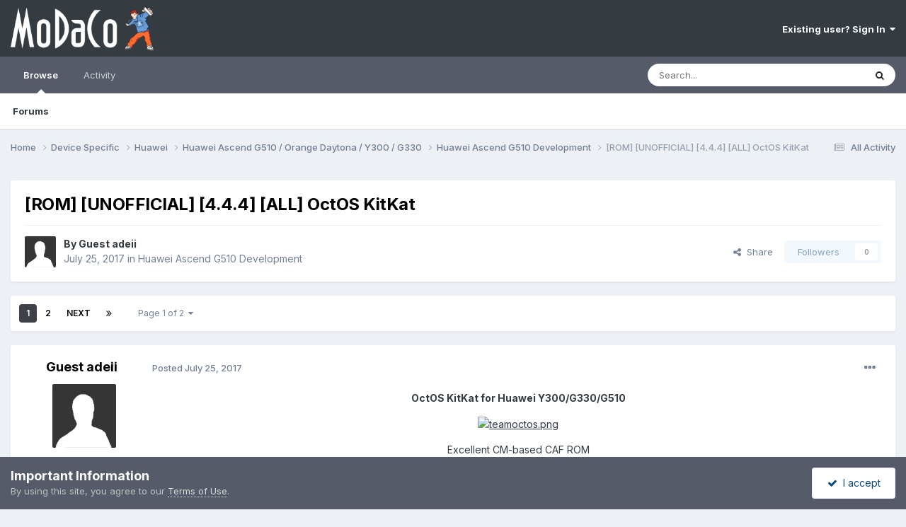

--- FILE ---
content_type: text/html;charset=UTF-8
request_url: https://www.modaco.com/topic/378854-rom-unofficial-444-all-octos-kitkat/
body_size: 21310
content:
<!DOCTYPE html>
<html lang="en-US" dir="ltr">
	<head>
		<meta charset="utf-8">
        
		<title>[ROM] [UNOFFICIAL] [4.4.4] [ALL] OctOS KitKat - Huawei Ascend G510 Development - MoDaCo</title>
		
		
		
		

	<meta name="viewport" content="width=device-width, initial-scale=1">



	<meta name="twitter:card" content="summary_large_image" />


	
		<meta name="twitter:site" content="@modaco" />
	



	
		
			
				<meta property="og:title" content="[ROM] [UNOFFICIAL] [4.4.4] [ALL] OctOS KitKat">
			
		
	

	
		
			
				<meta property="og:type" content="website">
			
		
	

	
		
			
				<meta property="og:url" content="https://www.modaco.com/topic/378854-rom-unofficial-444-all-octos-kitkat/">
			
		
	

	
		
			
				<meta name="description" content="OctOS KitKat for Huawei Y300/G330/G510 Excellent CM-based CAF ROM A lot of customization in QuickSettings panel &gt; Tentacals Lovers of Dirty Unicorns 8.2 will also love this ROM Installation instructions . Format (System will be formated by flashing) Data, Cache &amp; Dalvik/ART Cache (factory ...">
			
		
	

	
		
			
				<meta property="og:description" content="OctOS KitKat for Huawei Y300/G330/G510 Excellent CM-based CAF ROM A lot of customization in QuickSettings panel &gt; Tentacals Lovers of Dirty Unicorns 8.2 will also love this ROM Installation instructions . Format (System will be formated by flashing) Data, Cache &amp; Dalvik/ART Cache (factory ...">
			
		
	

	
		
			
				<meta property="og:updated_time" content="2020-02-17T20:57:30Z">
			
		
	

	
		
			
				<meta property="og:image" content="https://cdn-content.modaco.com/monthly_2017_07/289b2218-5481-4c53-a8e6-ebbdd9b49ec5.jpg.b4319fb456b4050d4b91381ab37b64f8.jpg">
			
		
	

	
		
			
				<meta property="og:site_name" content="MoDaCo">
			
		
	

	
		
			
				<meta property="og:locale" content="en_US">
			
		
	


	
		<link rel="next" href="https://www.modaco.com/topic/378854-rom-unofficial-444-all-octos-kitkat/?page=2" />
	

	
		<link rel="last" href="https://www.modaco.com/topic/378854-rom-unofficial-444-all-octos-kitkat/?page=2" />
	

	
		<link rel="canonical" href="https://www.modaco.com/topic/378854-rom-unofficial-444-all-octos-kitkat/" />
	

<link rel="alternate" type="application/rss+xml" title="Classified Ads" href="https://www.modaco.com/rss/1-classified-ads.xml/" />



<link rel="manifest" href="https://www.modaco.com/manifest.webmanifest/">
<meta name="msapplication-config" content="https://www.modaco.com/browserconfig.xml/">
<meta name="msapplication-starturl" content="/">
<meta name="application-name" content="MoDaCo">
<meta name="apple-mobile-web-app-title" content="MoDaCo">

	<meta name="theme-color" content="#353c41">










<link rel="preload" href="//www.modaco.com/applications/core/interface/font/fontawesome-webfont.woff2?v=4.7.0" as="font" crossorigin="anonymous">
		


	<link rel="preconnect" href="https://fonts.googleapis.com">
	<link rel="preconnect" href="https://fonts.gstatic.com" crossorigin>
	
		<link href="https://fonts.googleapis.com/css2?family=Inter:wght@300;400;500;600;700&display=swap" rel="stylesheet">
	



	<link rel='stylesheet' href='//cdn-content.modaco.com/css_built_12/341e4a57816af3ba440d891ca87450ff_framework.css.gz?v=66bbaf730a1738748785' media='all'>

	<link rel='stylesheet' href='//cdn-content.modaco.com/css_built_12/05e81b71abe4f22d6eb8d1a929494829_responsive.css.gz?v=66bbaf730a1738748785' media='all'>

	<link rel='stylesheet' href='//cdn-content.modaco.com/css_built_12/90eb5adf50a8c640f633d47fd7eb1778_core.css.gz?v=66bbaf730a1738748785' media='all'>

	<link rel='stylesheet' href='//cdn-content.modaco.com/css_built_12/5a0da001ccc2200dc5625c3f3934497d_core_responsive.css.gz?v=66bbaf730a1738748785' media='all'>

	<link rel='stylesheet' href='//cdn-content.modaco.com/css_built_12/62e269ced0fdab7e30e026f1d30ae516_forums.css.gz?v=66bbaf730a1738748785' media='all'>

	<link rel='stylesheet' href='//cdn-content.modaco.com/css_built_12/76e62c573090645fb99a15a363d8620e_forums_responsive.css.gz?v=66bbaf730a1738748785' media='all'>

	<link rel='stylesheet' href='//cdn-content.modaco.com/css_built_12/ebdea0c6a7dab6d37900b9190d3ac77b_topics.css.gz?v=66bbaf730a1738748785' media='all'>





<link rel='stylesheet' href='//cdn-content.modaco.com/css_built_12/258adbb6e4f3e83cd3b355f84e3fa002_custom.css.gz?v=66bbaf730a1738748785' media='all'>




		
		

	</head>
	<body class='ipsApp ipsApp_front ipsJS_none ipsClearfix' data-controller='core.front.core.app' data-message="" data-pageApp='forums' data-pageLocation='front' data-pageModule='forums' data-pageController='topic' data-pageID='378854'  >
		
        

        

		<a href='#ipsLayout_mainArea' class='ipsHide' title='Go to main content on this page' accesskey='m'>Jump to content</a>
		





		<div id='ipsLayout_header' class='ipsClearfix'>
			<header>
				<div class='ipsLayout_container'>
					


<a href='https://www.modaco.com/' id='elLogo' accesskey='1'><img src="//cdn-content.modaco.com/monthly_2021_01/modacologo.png.56446315348bd570946596770f05fcca.png" alt='MoDaCo'></a>

					
						

	<ul id='elUserNav' class='ipsList_inline cSignedOut ipsResponsive_showDesktop'>
		
        
		
        
        
            
            <li id='elSignInLink'>
                <a href='https://www.modaco.com/login/' data-ipsMenu-closeOnClick="false" data-ipsMenu id='elUserSignIn'>
                    Existing user? Sign In &nbsp;<i class='fa fa-caret-down'></i>
                </a>
                
<div id='elUserSignIn_menu' class='ipsMenu ipsMenu_auto ipsHide'>
	<form accept-charset='utf-8' method='post' action='https://www.modaco.com/login/'>
		<input type="hidden" name="csrfKey" value="43b34ba1897d60bb82f282d1414bc29f">
		<input type="hidden" name="ref" value="aHR0cHM6Ly93d3cubW9kYWNvLmNvbS90b3BpYy8zNzg4NTQtcm9tLXVub2ZmaWNpYWwtNDQ0LWFsbC1vY3Rvcy1raXRrYXQv">
		<div data-role="loginForm">
			
			
			
				
<div class="ipsPad ipsForm ipsForm_vertical">
	<h4 class="ipsType_sectionHead">Sign In</h4>
	<br><br>
	<ul class='ipsList_reset'>
		<li class="ipsFieldRow ipsFieldRow_noLabel ipsFieldRow_fullWidth">
			
			
				<input type="email" placeholder="Email Address" name="auth" autocomplete="email">
			
		</li>
		<li class="ipsFieldRow ipsFieldRow_noLabel ipsFieldRow_fullWidth">
			<input type="password" placeholder="Password" name="password" autocomplete="current-password">
		</li>
		<li class="ipsFieldRow ipsFieldRow_checkbox ipsClearfix">
			<span class="ipsCustomInput">
				<input type="checkbox" name="remember_me" id="remember_me_checkbox" value="1" checked aria-checked="true">
				<span></span>
			</span>
			<div class="ipsFieldRow_content">
				<label class="ipsFieldRow_label" for="remember_me_checkbox">Remember me</label>
				<span class="ipsFieldRow_desc">Not recommended on shared computers</span>
			</div>
		</li>
		<li class="ipsFieldRow ipsFieldRow_fullWidth">
			<button type="submit" name="_processLogin" value="usernamepassword" class="ipsButton ipsButton_primary ipsButton_small" id="elSignIn_submit">Sign In</button>
			
				<p class="ipsType_right ipsType_small">
					
						<a href='https://www.modaco.com/lostpassword/' data-ipsDialog data-ipsDialog-title='Forgot your password?'>
					
					Forgot your password?</a>
				</p>
			
		</li>
	</ul>
</div>
			
		</div>
	</form>
</div>
            </li>
            
        
		
	</ul>

						
<ul class='ipsMobileHamburger ipsList_reset ipsResponsive_hideDesktop'>
	<li data-ipsDrawer data-ipsDrawer-drawerElem='#elMobileDrawer'>
		<a href='#' >
			
			
				
			
			
			
			<i class='fa fa-navicon'></i>
		</a>
	</li>
</ul>
					
				</div>
			</header>
			

	<nav data-controller='core.front.core.navBar' class=' ipsResponsive_showDesktop'>
		<div class='ipsNavBar_primary ipsLayout_container '>
			<ul data-role="primaryNavBar" class='ipsClearfix'>
				


	
		
		
			
		
		<li class='ipsNavBar_active' data-active id='elNavSecondary_1' data-role="navBarItem" data-navApp="core" data-navExt="CustomItem">
			
			
				<a href="https://www.modaco.com"  data-navItem-id="1" data-navDefault>
					Browse<span class='ipsNavBar_active__identifier'></span>
				</a>
			
			
				<ul class='ipsNavBar_secondary ' data-role='secondaryNavBar'>
					


	
		
		
			
		
		<li class='ipsNavBar_active' data-active id='elNavSecondary_10' data-role="navBarItem" data-navApp="forums" data-navExt="Forums">
			
			
				<a href="https://www.modaco.com"  data-navItem-id="10" data-navDefault>
					Forums<span class='ipsNavBar_active__identifier'></span>
				</a>
			
			
		</li>
	
	

					<li class='ipsHide' id='elNavigationMore_1' data-role='navMore'>
						<a href='#' data-ipsMenu data-ipsMenu-appendTo='#elNavigationMore_1' id='elNavigationMore_1_dropdown'>More <i class='fa fa-caret-down'></i></a>
						<ul class='ipsHide ipsMenu ipsMenu_auto' id='elNavigationMore_1_dropdown_menu' data-role='moreDropdown'></ul>
					</li>
				</ul>
			
		</li>
	
	

	
		
		
		<li  id='elNavSecondary_2' data-role="navBarItem" data-navApp="core" data-navExt="CustomItem">
			
			
				<a href="https://www.modaco.com/discover/"  data-navItem-id="2" >
					Activity<span class='ipsNavBar_active__identifier'></span>
				</a>
			
			
				<ul class='ipsNavBar_secondary ipsHide' data-role='secondaryNavBar'>
					


	
		
		
		<li  id='elNavSecondary_8' data-role="navBarItem" data-navApp="core" data-navExt="Search">
			
			
				<a href="https://www.modaco.com/search/"  data-navItem-id="8" >
					Search<span class='ipsNavBar_active__identifier'></span>
				</a>
			
			
		</li>
	
	

					<li class='ipsHide' id='elNavigationMore_2' data-role='navMore'>
						<a href='#' data-ipsMenu data-ipsMenu-appendTo='#elNavigationMore_2' id='elNavigationMore_2_dropdown'>More <i class='fa fa-caret-down'></i></a>
						<ul class='ipsHide ipsMenu ipsMenu_auto' id='elNavigationMore_2_dropdown_menu' data-role='moreDropdown'></ul>
					</li>
				</ul>
			
		</li>
	
	

				<li class='ipsHide' id='elNavigationMore' data-role='navMore'>
					<a href='#' data-ipsMenu data-ipsMenu-appendTo='#elNavigationMore' id='elNavigationMore_dropdown'>More</a>
					<ul class='ipsNavBar_secondary ipsHide' data-role='secondaryNavBar'>
						<li class='ipsHide' id='elNavigationMore_more' data-role='navMore'>
							<a href='#' data-ipsMenu data-ipsMenu-appendTo='#elNavigationMore_more' id='elNavigationMore_more_dropdown'>More <i class='fa fa-caret-down'></i></a>
							<ul class='ipsHide ipsMenu ipsMenu_auto' id='elNavigationMore_more_dropdown_menu' data-role='moreDropdown'></ul>
						</li>
					</ul>
				</li>
			</ul>
			

	<div id="elSearchWrapper">
		<div id='elSearch' data-controller="core.front.core.quickSearch">
			<form accept-charset='utf-8' action='//www.modaco.com/search/?do=quicksearch' method='post'>
                <input type='search' id='elSearchField' placeholder='Search...' name='q' autocomplete='off' aria-label='Search'>
                <details class='cSearchFilter'>
                    <summary class='cSearchFilter__text'></summary>
                    <ul class='cSearchFilter__menu'>
                        
                        <li><label><input type="radio" name="type" value="all" ><span class='cSearchFilter__menuText'>Everywhere</span></label></li>
                        
                            
                                <li><label><input type="radio" name="type" value='contextual_{&quot;type&quot;:&quot;forums_topic&quot;,&quot;nodes&quot;:743}' checked><span class='cSearchFilter__menuText'>This Forum</span></label></li>
                            
                                <li><label><input type="radio" name="type" value='contextual_{&quot;type&quot;:&quot;forums_topic&quot;,&quot;item&quot;:378854}' checked><span class='cSearchFilter__menuText'>This Topic</span></label></li>
                            
                        
                        
                            <li><label><input type="radio" name="type" value="core_statuses_status"><span class='cSearchFilter__menuText'>Status Updates</span></label></li>
                        
                            <li><label><input type="radio" name="type" value="forums_topic"><span class='cSearchFilter__menuText'>Topics</span></label></li>
                        
                            <li><label><input type="radio" name="type" value="core_members"><span class='cSearchFilter__menuText'>Members</span></label></li>
                        
                    </ul>
                </details>
				<button class='cSearchSubmit' type="submit" aria-label='Search'><i class="fa fa-search"></i></button>
			</form>
		</div>
	</div>

		</div>
	</nav>

			
<ul id='elMobileNav' class='ipsResponsive_hideDesktop' data-controller='core.front.core.mobileNav'>
	
		
			
			
				
				
			
				
				
			
				
				
			
				
					<li id='elMobileBreadcrumb'>
						<a href='https://www.modaco.com/forum/743-huawei-ascend-g510-development/'>
							<span>Huawei Ascend G510 Development</span>
						</a>
					</li>
				
				
			
				
				
			
		
	
	
	
	<li >
		<a data-action="defaultStream" href='https://www.modaco.com/discover/'><i class="fa fa-newspaper-o" aria-hidden="true"></i></a>
	</li>

	

	
		<li class='ipsJS_show'>
			<a href='https://www.modaco.com/search/'><i class='fa fa-search'></i></a>
		</li>
	
</ul>
		</div>
		<main id='ipsLayout_body' class='ipsLayout_container'>
			<div id='ipsLayout_contentArea'>
				<div id='ipsLayout_contentWrapper'>
					
<nav class='ipsBreadcrumb ipsBreadcrumb_top ipsFaded_withHover'>
	

	<ul class='ipsList_inline ipsPos_right'>
		
		<li >
			<a data-action="defaultStream" class='ipsType_light '  href='https://www.modaco.com/discover/'><i class="fa fa-newspaper-o" aria-hidden="true"></i> <span>All Activity</span></a>
		</li>
		
	</ul>

	<ul data-role="breadcrumbList">
		<li>
			<a title="Home" href='https://www.modaco.com/'>
				<span>Home <i class='fa fa-angle-right'></i></span>
			</a>
		</li>
		
		
			<li>
				
					<a href='https://www.modaco.com/forum/363-device-specific/'>
						<span>Device Specific <i class='fa fa-angle-right' aria-hidden="true"></i></span>
					</a>
				
			</li>
		
			<li>
				
					<a href='https://www.modaco.com/forum/553-huawei/'>
						<span>Huawei <i class='fa fa-angle-right' aria-hidden="true"></i></span>
					</a>
				
			</li>
		
			<li>
				
					<a href='https://www.modaco.com/forum/736-huawei-ascend-g510-orange-daytona-y300-g330/'>
						<span>Huawei Ascend G510 / Orange Daytona / Y300 / G330 <i class='fa fa-angle-right' aria-hidden="true"></i></span>
					</a>
				
			</li>
		
			<li>
				
					<a href='https://www.modaco.com/forum/743-huawei-ascend-g510-development/'>
						<span>Huawei Ascend G510 Development <i class='fa fa-angle-right' aria-hidden="true"></i></span>
					</a>
				
			</li>
		
			<li>
				
					[ROM] [UNOFFICIAL] [4.4.4] [ALL] OctOS KitKat
				
			</li>
		
	</ul>
</nav>
					
					<div id='ipsLayout_mainArea'>
						
						
						
						

	




	<div class='cWidgetContainer '  data-role='widgetReceiver' data-orientation='horizontal' data-widgetArea='header'>
		<ul class='ipsList_reset'>
			
				
					
					<li class='ipsWidget ipsWidget_horizontal ipsBox  ipsWidgetHide ipsHide ipsResponsive_block' data-blockID='app_core_guestSignUp_m3v7x3rw5' data-blockConfig="true" data-blockTitle="Guest Signup Widget" data-blockErrorMessage="This block is only shown to guests."  data-controller='core.front.widgets.block'></li>
				
			
		</ul>
	</div>

						



<div class='ipsPageHeader ipsResponsive_pull ipsBox ipsPadding sm:ipsPadding:half ipsMargin_bottom'>
		
	
	<div class='ipsFlex ipsFlex-ai:center ipsFlex-fw:wrap ipsGap:4'>
		<div class='ipsFlex-flex:11'>
			<h1 class='ipsType_pageTitle ipsContained_container'>
				

				
				
					<span class='ipsType_break ipsContained'>
						<span>[ROM] [UNOFFICIAL] [4.4.4] [ALL] OctOS KitKat</span>
					</span>
				
			</h1>
			
			
		</div>
		
	</div>
	<hr class='ipsHr'>
	<div class='ipsPageHeader__meta ipsFlex ipsFlex-jc:between ipsFlex-ai:center ipsFlex-fw:wrap ipsGap:3'>
		<div class='ipsFlex-flex:11'>
			<div class='ipsPhotoPanel ipsPhotoPanel_mini ipsPhotoPanel_notPhone ipsClearfix'>
				

	<span class='ipsUserPhoto ipsUserPhoto_mini '>
		<img src='//cdn-content.modaco.com/set_resources_12/84c1e40ea0e759e3f1505eb1788ddf3c_default_photo.png' alt='Guest adeii' loading="lazy">
	</span>

				<div>
					<p class='ipsType_reset ipsType_blendLinks'>
						<span class='ipsType_normal'>
						
							<strong>By 


Guest adeii</strong><br />
							<span class='ipsType_light'><time datetime='2017-07-25T13:31:46Z' title='07/25/2017 01:31  PM' data-short='8 yr'>July 25, 2017</time> in <a href="https://www.modaco.com/forum/743-huawei-ascend-g510-development/">Huawei Ascend G510 Development</a></span>
						
						</span>
					</p>
				</div>
			</div>
		</div>
		
			<div class='ipsFlex-flex:01 ipsResponsive_hidePhone'>
				<div class='ipsShareLinks'>
					
						


    <a href='#elShareItem_123077284_menu' id='elShareItem_123077284' data-ipsMenu class='ipsShareButton ipsButton ipsButton_verySmall ipsButton_link ipsButton_link--light'>
        <span><i class='fa fa-share-alt'></i></span> &nbsp;Share
    </a>

    <div class='ipsPadding ipsMenu ipsMenu_normal ipsHide' id='elShareItem_123077284_menu' data-controller="core.front.core.sharelink">
        
        
        <span data-ipsCopy data-ipsCopy-flashmessage>
            <a href="https://www.modaco.com/topic/378854-rom-unofficial-444-all-octos-kitkat/" class="ipsButton ipsButton_light ipsButton_small ipsButton_fullWidth" data-role="copyButton" data-clipboard-text="https://www.modaco.com/topic/378854-rom-unofficial-444-all-octos-kitkat/" data-ipstooltip title='Copy Link to Clipboard'><i class="fa fa-clone"></i> https://www.modaco.com/topic/378854-rom-unofficial-444-all-octos-kitkat/</a>
        </span>
        <ul class='ipsShareLinks ipsMargin_top:half'>
            
                <li>
<a href="https://x.com/share?url=https%3A%2F%2Fwww.modaco.com%2Ftopic%2F378854-rom-unofficial-444-all-octos-kitkat%2F" class="cShareLink cShareLink_x" target="_blank" data-role="shareLink" title='Share on X' data-ipsTooltip rel='nofollow noopener'>
    <i class="fa fa-x"></i>
</a></li>
            
                <li>
<a href="https://www.facebook.com/sharer/sharer.php?u=https%3A%2F%2Fwww.modaco.com%2Ftopic%2F378854-rom-unofficial-444-all-octos-kitkat%2F" class="cShareLink cShareLink_facebook" target="_blank" data-role="shareLink" title='Share on Facebook' data-ipsTooltip rel='noopener nofollow'>
	<i class="fa fa-facebook"></i>
</a></li>
            
                <li>
<a href="https://www.reddit.com/submit?url=https%3A%2F%2Fwww.modaco.com%2Ftopic%2F378854-rom-unofficial-444-all-octos-kitkat%2F&amp;title=%5BROM%5D+%5BUNOFFICIAL%5D+%5B4.4.4%5D+%5BALL%5D+OctOS+KitKat" rel="nofollow noopener" class="cShareLink cShareLink_reddit" target="_blank" title='Share on Reddit' data-ipsTooltip>
	<i class="fa fa-reddit"></i>
</a></li>
            
                <li>
<a href="/cdn-cgi/l/email-protection#[base64]" rel='nofollow' class='cShareLink cShareLink_email' title='Share via email' data-ipsTooltip>
	<i class="fa fa-envelope"></i>
</a></li>
            
                <li>
<a href="https://pinterest.com/pin/create/button/?url=https://www.modaco.com/topic/378854-rom-unofficial-444-all-octos-kitkat/&amp;media=" class="cShareLink cShareLink_pinterest" rel="nofollow noopener" target="_blank" data-role="shareLink" title='Share on Pinterest' data-ipsTooltip>
	<i class="fa fa-pinterest"></i>
</a></li>
            
        </ul>
        
            <hr class='ipsHr'>
            <button class='ipsHide ipsButton ipsButton_verySmall ipsButton_light ipsButton_fullWidth ipsMargin_top:half' data-controller='core.front.core.webshare' data-role='webShare' data-webShareTitle='[ROM] [UNOFFICIAL] [4.4.4] [ALL] OctOS KitKat' data-webShareText='[ROM] [UNOFFICIAL] [4.4.4] [ALL] OctOS KitKat' data-webShareUrl='https://www.modaco.com/topic/378854-rom-unofficial-444-all-octos-kitkat/'>More sharing options...</button>
        
    </div>

					
					
                    

					



					

<div data-followApp='forums' data-followArea='topic' data-followID='378854' data-controller='core.front.core.followButton'>
	

	<a href='https://www.modaco.com/login/' rel="nofollow" class="ipsFollow ipsPos_middle ipsButton ipsButton_light ipsButton_verySmall ipsButton_disabled" data-role="followButton" data-ipsTooltip title='Sign in to follow this'>
		<span>Followers</span>
		<span class='ipsCommentCount'>0</span>
	</a>

</div>
				</div>
			</div>
					
	</div>
	
	
</div>








<div class='ipsClearfix'>
	<ul class="ipsToolList ipsToolList_horizontal ipsClearfix ipsSpacer_both ipsResponsive_hidePhone">
		
		
		
	</ul>
</div>

<div id='comments' data-controller='core.front.core.commentFeed,forums.front.topic.view, core.front.core.ignoredComments' data-autoPoll data-baseURL='https://www.modaco.com/topic/378854-rom-unofficial-444-all-octos-kitkat/'  data-feedID='topic-378854' class='cTopic ipsClear ipsSpacer_top'>
	
			

				<div class="ipsBox ipsResponsive_pull ipsPadding:half ipsClearfix ipsClear ipsMargin_bottom">
					
					
						


	
	<ul class='ipsPagination' id='elPagination_4df8763938eda304739051de5a8260e9_2022379151' data-ipsPagination-seoPagination='false' data-pages='2' data-ipsPagination  data-ipsPagination-pages="2" data-ipsPagination-perPage='25'>
		
			
				<li class='ipsPagination_first ipsPagination_inactive'><a href='https://www.modaco.com/topic/378854-rom-unofficial-444-all-octos-kitkat/#comments' rel="first" data-page='1' data-ipsTooltip title='First page'><i class='fa fa-angle-double-left'></i></a></li>
				<li class='ipsPagination_prev ipsPagination_inactive'><a href='https://www.modaco.com/topic/378854-rom-unofficial-444-all-octos-kitkat/#comments' rel="prev" data-page='0' data-ipsTooltip title='Previous page'>Prev</a></li>
			
			<li class='ipsPagination_page ipsPagination_active'><a href='https://www.modaco.com/topic/378854-rom-unofficial-444-all-octos-kitkat/#comments' data-page='1'>1</a></li>
			
				
					<li class='ipsPagination_page'><a href='https://www.modaco.com/topic/378854-rom-unofficial-444-all-octos-kitkat/?&amp;page=2#comments' data-page='2'>2</a></li>
				
				<li class='ipsPagination_next'><a href='https://www.modaco.com/topic/378854-rom-unofficial-444-all-octos-kitkat/?&amp;page=2#comments' rel="next" data-page='2' data-ipsTooltip title='Next page'>Next</a></li>
				<li class='ipsPagination_last'><a href='https://www.modaco.com/topic/378854-rom-unofficial-444-all-octos-kitkat/?&amp;page=2#comments' rel="last" data-page='2' data-ipsTooltip title='Last page'><i class='fa fa-angle-double-right'></i></a></li>
			
			
				<li class='ipsPagination_pageJump'>
					<a href='#' data-ipsMenu data-ipsMenu-closeOnClick='false' data-ipsMenu-appendTo='#elPagination_4df8763938eda304739051de5a8260e9_2022379151' id='elPagination_4df8763938eda304739051de5a8260e9_2022379151_jump'>Page 1 of 2 &nbsp;<i class='fa fa-caret-down'></i></a>
					<div class='ipsMenu ipsMenu_narrow ipsPadding ipsHide' id='elPagination_4df8763938eda304739051de5a8260e9_2022379151_jump_menu'>
						<form accept-charset='utf-8' method='post' action='https://www.modaco.com/topic/378854-rom-unofficial-444-all-octos-kitkat/#comments' data-role="pageJump" data-baseUrl='#'>
							<ul class='ipsForm ipsForm_horizontal'>
								<li class='ipsFieldRow'>
									<input type='number' min='1' max='2' placeholder='Page number' class='ipsField_fullWidth' name='page'>
								</li>
								<li class='ipsFieldRow ipsFieldRow_fullWidth'>
									<input type='submit' class='ipsButton_fullWidth ipsButton ipsButton_verySmall ipsButton_primary' value='Go'>
								</li>
							</ul>
						</form>
					</div>
				</li>
			
		
	</ul>

					
				</div>
			
	

	

<div data-controller='core.front.core.recommendedComments' data-url='https://www.modaco.com/topic/378854-rom-unofficial-444-all-octos-kitkat/?recommended=comments' class='ipsRecommendedComments ipsHide'>
	<div data-role="recommendedComments">
		<h2 class='ipsType_sectionHead ipsType_large ipsType_bold ipsMargin_bottom'>Recommended Posts</h2>
		
	</div>
</div>
	
	<div id="elPostFeed" data-role='commentFeed' data-controller='core.front.core.moderation' >
		<form action="https://www.modaco.com/topic/378854-rom-unofficial-444-all-octos-kitkat/?csrfKey=43b34ba1897d60bb82f282d1414bc29f&amp;do=multimodComment" method="post" data-ipsPageAction data-role='moderationTools'>
			
			
				

					

					
					



<a id='findComment-2283898'></a>
<a id='comment-2283898'></a>
<article  id='elComment_2283898' class='cPost ipsBox ipsResponsive_pull  ipsComment  ipsComment_parent ipsClearfix ipsClear ipsColumns ipsColumns_noSpacing ipsColumns_collapsePhone    '>
	

	

	<div class='cAuthorPane_mobile ipsResponsive_showPhone'>
		<div class='cAuthorPane_photo'>
			<div class='cAuthorPane_photoWrap'>
				

	<span class='ipsUserPhoto ipsUserPhoto_large '>
		<img src='//cdn-content.modaco.com/set_resources_12/84c1e40ea0e759e3f1505eb1788ddf3c_default_photo.png' alt='Guest adeii' loading="lazy">
	</span>

				
				
			</div>
		</div>
		<div class='cAuthorPane_content'>
			<h3 class='ipsType_sectionHead cAuthorPane_author ipsType_break ipsType_blendLinks ipsFlex ipsFlex-ai:center'>
				


Guest adeii
			</h3>
			<div class='ipsType_light ipsType_reset'>
			    <a href='https://www.modaco.com/topic/378854-rom-unofficial-444-all-octos-kitkat/#findComment-2283898' rel="nofollow" class='ipsType_blendLinks'>Posted <time datetime='2017-07-25T13:31:46Z' title='07/25/2017 01:31  PM' data-short='8 yr'>July 25, 2017</time></a>
				
			</div>
		</div>
	</div>
	<aside class='ipsComment_author cAuthorPane ipsColumn ipsColumn_medium ipsResponsive_hidePhone'>
		<h3 class='ipsType_sectionHead cAuthorPane_author ipsType_blendLinks ipsType_break'><strong>


Guest adeii</strong>
			
		</h3>
		<ul class='cAuthorPane_info ipsList_reset'>
			<li data-role='photo' class='cAuthorPane_photo'>
				<div class='cAuthorPane_photoWrap'>
					

	<span class='ipsUserPhoto ipsUserPhoto_large '>
		<img src='//cdn-content.modaco.com/set_resources_12/84c1e40ea0e759e3f1505eb1788ddf3c_default_photo.png' alt='Guest adeii' loading="lazy">
	</span>

					
					
				</div>
			</li>
			
				<li data-role='group'>Guests</li>
				
			
			
			
		</ul>
	</aside>
	<div class='ipsColumn ipsColumn_fluid ipsMargin:none'>
		

<div id='comment-2283898_wrap' data-controller='core.front.core.comment' data-commentApp='forums' data-commentType='forums' data-commentID="2283898" data-quoteData='{&quot;userid&quot;:null,&quot;username&quot;:&quot;Guest adeii&quot;,&quot;timestamp&quot;:1500989506,&quot;contentapp&quot;:&quot;forums&quot;,&quot;contenttype&quot;:&quot;forums&quot;,&quot;contentid&quot;:378854,&quot;contentclass&quot;:&quot;forums_Topic&quot;,&quot;contentcommentid&quot;:2283898}' class='ipsComment_content ipsType_medium'>

	<div class='ipsComment_meta ipsType_light ipsFlex ipsFlex-ai:center ipsFlex-jc:between ipsFlex-fd:row-reverse'>
		<div class='ipsType_light ipsType_reset ipsType_blendLinks ipsComment_toolWrap'>
			<div class='ipsResponsive_hidePhone ipsComment_badges'>
				<ul class='ipsList_reset ipsFlex ipsFlex-jc:end ipsFlex-fw:wrap ipsGap:2 ipsGap_row:1'>
					
					
					
					
					
				</ul>
			</div>
			<ul class='ipsList_reset ipsComment_tools'>
				<li>
					<a href='#elControls_2283898_menu' class='ipsComment_ellipsis' id='elControls_2283898' title='More options...' data-ipsMenu data-ipsMenu-appendTo='#comment-2283898_wrap'><i class='fa fa-ellipsis-h'></i></a>
					<ul id='elControls_2283898_menu' class='ipsMenu ipsMenu_narrow ipsHide'>
						
							<li class='ipsMenu_item'><a href='https://www.modaco.com/topic/378854-rom-unofficial-444-all-octos-kitkat/?do=reportComment&amp;comment=2283898' data-ipsDialog data-ipsDialog-remoteSubmit data-ipsDialog-size='medium' data-ipsDialog-flashMessage='Thanks for your report.' data-ipsDialog-title="Report post" data-action='reportComment' title='Report this content'>Report</a></li>
						
						
                        
						
						
						
							
								
							
							
							
							
							
							
						
					</ul>
				</li>
				
			</ul>
		</div>

		<div class='ipsType_reset ipsResponsive_hidePhone'>
		   
		   Posted <time datetime='2017-07-25T13:31:46Z' title='07/25/2017 01:31  PM' data-short='8 yr'>July 25, 2017</time>
		   
			
			<span class='ipsResponsive_hidePhone'>
				
				
			</span>
		</div>
	</div>

	

    

	<div class='cPost_contentWrap'>
		
		<div data-role='commentContent' class='ipsType_normal ipsType_richText ipsPadding_bottom ipsContained' data-controller='core.front.core.lightboxedImages'>
			
<p style="text-align:center;">
	<strong>OctOS KitKat for Huawei Y300/G330/G510</strong>
</p>

<p style="text-align:center;">
	<img alt="teamoctos.png" class="ipsImage" src="https://www.teamoctos.com/images/teamoctos.png" /></p>

<p style="text-align:center;">
	Excellent CM-based CAF ROM
</p>

<p style="text-align:center;">
	A lot of customization in <strong>QuickSettings panel &gt; Tentacals</strong>
</p>

<p style="text-align:center;">
	Lovers of Dirty Unicorns 8.2 will also love this ROM
</p>

<p>
	 
</p>

<p style="color:#272a34;">
	<u>Installation instructions</u>
</p>

<p style="color:#272a34;">
	. Format (System will be formated by flashing) Data, Cache &amp; Dalvik/ART Cache (factory reset)<br />
	. Install ROM<br />
	. Install OpenGApps (if required) or flash odexed OpenGapps nano addon<br />
	. Reboot
</p>

<p style="color:#272a34;">
	<u><span style="color:#272a34;">FLASHABLE ROM Download Links</span></u>
</p>

<p style="color:#272a34;">
	. . . <a href="https://mega.nz/#F!Y0JCCS6I!ElphPu5TpsdAme68PxW9Uw" rel="external nofollow">MEGA.NZ folder</a> (~200 MB) or mirror at <a href="https://www.androidfilehost.com/?w=files&amp;flid=201355" rel="external nofollow">AFH folder</a>,
</p>

<p style="color:#272a34;">
	<u><a href="https://github.com/opengapps/arm/releases/" rel="external nofollow">O</a>penGapps</u>
</p>

<p style="color:#272a34;">
	. . . <u><a href="https://github.com/opengapps/arm/releases/" rel="external nofollow">official releases</a></u>
</p>

<p style="color:#272a34;">
	<u>Other Links</u><br />
	 OctOS G+ community - <a href="https://plus.google.com/communities/102188586220747781076/stream/5abec31e-4edd-4909-9758-89d091156b5a" rel="external nofollow">https://plus.google.com/communities/102188586220747781076/stream/5abec31e-4edd-4909-9758-89d091156b5a</a>
</p>

<p style="color:#272a34;">
	Github -<span> </span><a href="https://github.com/Team-OctOS/platform_manifest/tree/kk-4.4" rel="external nofollow">https://github.com/Team-OctOS/platform_manifest/tree/kk-4.4</a>
</p>

<p style="color:#272a34;">
	Huawei Device tree - <a href="https://github.com/adeii/OctOS_manifest/tree/kk-4.4" rel="external nofollow">https://github.com/adeii/OctOS_manifest/tree/kk-4.4</a> (to be updated, with patches)
</p>

<p style="color:#272a34;">
	<u>Credits/Thanks to</u>
</p>

<p style="color:#272a34;">
	chil360, at the first, developer who made whole device tree, kernal and SlimKat-Y300<br />
	Team OctOS
</p>

<p style="color:#272a34;">
	<u><span style="color:#272a34;">Contributors</span></u><br style="color:#272a34;" /><span style="color:#272a34;">adeii</span><br style="color:#272a34;" /><span style="color:#272a34;">ROM OS Version: 4.4.4 KitKat</span><br style="color:#272a34;" /><span style="color:#272a34;">ROM Kernel: Linux 3.4.x</span><br style="color:#272a34;" /><span style="color:#272a34;">Based On: CM 11</span>
</p>

<p style="color:#272a34;">
	 
</p>


			
		</div>

		

		
	</div>

	
    
</div>
	</div>
</article>
					
					
					
				

					

					
					



<a id='findComment-2283899'></a>
<a id='comment-2283899'></a>
<article  id='elComment_2283899' class='cPost ipsBox ipsResponsive_pull  ipsComment  ipsComment_parent ipsClearfix ipsClear ipsColumns ipsColumns_noSpacing ipsColumns_collapsePhone    '>
	

	

	<div class='cAuthorPane_mobile ipsResponsive_showPhone'>
		<div class='cAuthorPane_photo'>
			<div class='cAuthorPane_photoWrap'>
				

	<span class='ipsUserPhoto ipsUserPhoto_large '>
		<img src='//cdn-content.modaco.com/set_resources_12/84c1e40ea0e759e3f1505eb1788ddf3c_default_photo.png' alt='Guest adeii' loading="lazy">
	</span>

				
				
			</div>
		</div>
		<div class='cAuthorPane_content'>
			<h3 class='ipsType_sectionHead cAuthorPane_author ipsType_break ipsType_blendLinks ipsFlex ipsFlex-ai:center'>
				


Guest adeii
			</h3>
			<div class='ipsType_light ipsType_reset'>
			    <a href='https://www.modaco.com/topic/378854-rom-unofficial-444-all-octos-kitkat/#findComment-2283899' rel="nofollow" class='ipsType_blendLinks'>Posted <time datetime='2017-07-25T13:32:03Z' title='07/25/2017 01:32  PM' data-short='8 yr'>July 25, 2017</time></a>
				
			</div>
		</div>
	</div>
	<aside class='ipsComment_author cAuthorPane ipsColumn ipsColumn_medium ipsResponsive_hidePhone'>
		<h3 class='ipsType_sectionHead cAuthorPane_author ipsType_blendLinks ipsType_break'><strong>


Guest adeii</strong>
			
		</h3>
		<ul class='cAuthorPane_info ipsList_reset'>
			<li data-role='photo' class='cAuthorPane_photo'>
				<div class='cAuthorPane_photoWrap'>
					

	<span class='ipsUserPhoto ipsUserPhoto_large '>
		<img src='//cdn-content.modaco.com/set_resources_12/84c1e40ea0e759e3f1505eb1788ddf3c_default_photo.png' alt='Guest adeii' loading="lazy">
	</span>

					
					
				</div>
			</li>
			
				<li data-role='group'>Guests</li>
				
			
			
			
		</ul>
	</aside>
	<div class='ipsColumn ipsColumn_fluid ipsMargin:none'>
		

<div id='comment-2283899_wrap' data-controller='core.front.core.comment' data-commentApp='forums' data-commentType='forums' data-commentID="2283899" data-quoteData='{&quot;userid&quot;:null,&quot;username&quot;:&quot;Guest adeii&quot;,&quot;timestamp&quot;:1500989523,&quot;contentapp&quot;:&quot;forums&quot;,&quot;contenttype&quot;:&quot;forums&quot;,&quot;contentid&quot;:378854,&quot;contentclass&quot;:&quot;forums_Topic&quot;,&quot;contentcommentid&quot;:2283899}' class='ipsComment_content ipsType_medium'>

	<div class='ipsComment_meta ipsType_light ipsFlex ipsFlex-ai:center ipsFlex-jc:between ipsFlex-fd:row-reverse'>
		<div class='ipsType_light ipsType_reset ipsType_blendLinks ipsComment_toolWrap'>
			<div class='ipsResponsive_hidePhone ipsComment_badges'>
				<ul class='ipsList_reset ipsFlex ipsFlex-jc:end ipsFlex-fw:wrap ipsGap:2 ipsGap_row:1'>
					
					
					
					
					
				</ul>
			</div>
			<ul class='ipsList_reset ipsComment_tools'>
				<li>
					<a href='#elControls_2283899_menu' class='ipsComment_ellipsis' id='elControls_2283899' title='More options...' data-ipsMenu data-ipsMenu-appendTo='#comment-2283899_wrap'><i class='fa fa-ellipsis-h'></i></a>
					<ul id='elControls_2283899_menu' class='ipsMenu ipsMenu_narrow ipsHide'>
						
							<li class='ipsMenu_item'><a href='https://www.modaco.com/topic/378854-rom-unofficial-444-all-octos-kitkat/?do=reportComment&amp;comment=2283899' data-ipsDialog data-ipsDialog-remoteSubmit data-ipsDialog-size='medium' data-ipsDialog-flashMessage='Thanks for your report.' data-ipsDialog-title="Report post" data-action='reportComment' title='Report this content'>Report</a></li>
						
						
                        
						
						
						
							
								
							
							
							
							
							
							
						
					</ul>
				</li>
				
			</ul>
		</div>

		<div class='ipsType_reset ipsResponsive_hidePhone'>
		   
		   Posted <time datetime='2017-07-25T13:32:03Z' title='07/25/2017 01:32  PM' data-short='8 yr'>July 25, 2017</time>
		   
			
			<span class='ipsResponsive_hidePhone'>
				
					(edited)
				
				
			</span>
		</div>
	</div>

	

    

	<div class='cPost_contentWrap'>
		
		<div data-role='commentContent' class='ipsType_normal ipsType_richText ipsPadding_bottom ipsContained' data-controller='core.front.core.lightboxedImages'>
			
<p>
	Tentacals are also in Settings -&gt; About phone -&gt; OctOs version (or any brigher white line than others) 
</p>

<p>
	 
</p>


			
				

<span class='ipsType_reset ipsType_medium ipsType_light' data-excludequote>
	<strong>Edited <time datetime='2017-08-18T11:36:34Z' title='08/18/2017 11:36  AM' data-short='8 yr'>August 18, 2017</time> by adeii</strong>
	
	
</span>
			
		</div>

		

		
	</div>

	
    
</div>
	</div>
</article>
					
					
					
				

					

					
					



<a id='findComment-2283902'></a>
<a id='comment-2283902'></a>
<article  id='elComment_2283902' class='cPost ipsBox ipsResponsive_pull  ipsComment  ipsComment_parent ipsClearfix ipsClear ipsColumns ipsColumns_noSpacing ipsColumns_collapsePhone    '>
	

	

	<div class='cAuthorPane_mobile ipsResponsive_showPhone'>
		<div class='cAuthorPane_photo'>
			<div class='cAuthorPane_photoWrap'>
				

	<span class='ipsUserPhoto ipsUserPhoto_large '>
		<img src='//cdn-content.modaco.com/set_resources_12/84c1e40ea0e759e3f1505eb1788ddf3c_default_photo.png' alt='Guest madix-333' loading="lazy">
	</span>

				
				
			</div>
		</div>
		<div class='cAuthorPane_content'>
			<h3 class='ipsType_sectionHead cAuthorPane_author ipsType_break ipsType_blendLinks ipsFlex ipsFlex-ai:center'>
				


Guest madix-333
			</h3>
			<div class='ipsType_light ipsType_reset'>
			    <a href='https://www.modaco.com/topic/378854-rom-unofficial-444-all-octos-kitkat/#findComment-2283902' rel="nofollow" class='ipsType_blendLinks'>Posted <time datetime='2017-07-25T16:54:35Z' title='07/25/2017 04:54  PM' data-short='8 yr'>July 25, 2017</time></a>
				
			</div>
		</div>
	</div>
	<aside class='ipsComment_author cAuthorPane ipsColumn ipsColumn_medium ipsResponsive_hidePhone'>
		<h3 class='ipsType_sectionHead cAuthorPane_author ipsType_blendLinks ipsType_break'><strong>


Guest madix-333</strong>
			
		</h3>
		<ul class='cAuthorPane_info ipsList_reset'>
			<li data-role='photo' class='cAuthorPane_photo'>
				<div class='cAuthorPane_photoWrap'>
					

	<span class='ipsUserPhoto ipsUserPhoto_large '>
		<img src='//cdn-content.modaco.com/set_resources_12/84c1e40ea0e759e3f1505eb1788ddf3c_default_photo.png' alt='Guest madix-333' loading="lazy">
	</span>

					
					
				</div>
			</li>
			
				<li data-role='group'>Guests</li>
				
			
			
			
		</ul>
	</aside>
	<div class='ipsColumn ipsColumn_fluid ipsMargin:none'>
		

<div id='comment-2283902_wrap' data-controller='core.front.core.comment' data-commentApp='forums' data-commentType='forums' data-commentID="2283902" data-quoteData='{&quot;userid&quot;:null,&quot;username&quot;:&quot;Guest madix-333&quot;,&quot;timestamp&quot;:1501001675,&quot;contentapp&quot;:&quot;forums&quot;,&quot;contenttype&quot;:&quot;forums&quot;,&quot;contentid&quot;:378854,&quot;contentclass&quot;:&quot;forums_Topic&quot;,&quot;contentcommentid&quot;:2283902}' class='ipsComment_content ipsType_medium'>

	<div class='ipsComment_meta ipsType_light ipsFlex ipsFlex-ai:center ipsFlex-jc:between ipsFlex-fd:row-reverse'>
		<div class='ipsType_light ipsType_reset ipsType_blendLinks ipsComment_toolWrap'>
			<div class='ipsResponsive_hidePhone ipsComment_badges'>
				<ul class='ipsList_reset ipsFlex ipsFlex-jc:end ipsFlex-fw:wrap ipsGap:2 ipsGap_row:1'>
					
					
					
					
					
				</ul>
			</div>
			<ul class='ipsList_reset ipsComment_tools'>
				<li>
					<a href='#elControls_2283902_menu' class='ipsComment_ellipsis' id='elControls_2283902' title='More options...' data-ipsMenu data-ipsMenu-appendTo='#comment-2283902_wrap'><i class='fa fa-ellipsis-h'></i></a>
					<ul id='elControls_2283902_menu' class='ipsMenu ipsMenu_narrow ipsHide'>
						
							<li class='ipsMenu_item'><a href='https://www.modaco.com/topic/378854-rom-unofficial-444-all-octos-kitkat/?do=reportComment&amp;comment=2283902' data-ipsDialog data-ipsDialog-remoteSubmit data-ipsDialog-size='medium' data-ipsDialog-flashMessage='Thanks for your report.' data-ipsDialog-title="Report post" data-action='reportComment' title='Report this content'>Report</a></li>
						
						
                        
						
						
						
							
								
							
							
							
							
							
							
						
					</ul>
				</li>
				
			</ul>
		</div>

		<div class='ipsType_reset ipsResponsive_hidePhone'>
		   
		   Posted <time datetime='2017-07-25T16:54:35Z' title='07/25/2017 04:54  PM' data-short='8 yr'>July 25, 2017</time>
		   
			
			<span class='ipsResponsive_hidePhone'>
				
				
			</span>
		</div>
	</div>

	

    

	<div class='cPost_contentWrap'>
		
		<div data-role='commentContent' class='ipsType_normal ipsType_richText ipsPadding_bottom ipsContained' data-controller='core.front.core.lightboxedImages'>
			<p>Hi Adeii, thanks for the rom. I testing in my u8951d. Phone sim card settings not work for dual-sim.<br /><br />
D/SelectSubscription( 1565): Creating activity<br />
D/CallFeaturesSetting( 1565): onCreate(). Intent: Intent { act=android.intent.action.MAIN cmp=com.android.phone/.MSimCallFeaturesSubSetting (has extras) }<br />
D/CallFeaturesSetting( 1565): initVoiceMailProviders()<br />
D/CallFeaturesSetting( 1565): Set up the first mPreviousVMProviderKey: <br />
D/CallFeaturesSetting( 1565): updateVMPreferenceWidget: provider for the key ""..name: Мой оператор, intent: null<br />
D/CallFeaturesSetting( 1565): updateVoiceNumberField(). mSubMenuVoicemailSettings=Номер голосовой почты<br />
D/CdmaCallOptionsSetting( 1565): numeric is  sub 0<br />
D/CdmaCallOptionsSetting( 1565): numeric is  sub 0<br />
E/CdmaCallOptionsSetting( 1565): numeric is not found!<br />
D/AndroidRuntime( 1565): Shutting down VM<br />
W/dalvikvm( 1565): threadid=1: thread exiting with uncaught exception (group=0x41ae0ce0)<br />
E/AndroidRuntime( 1565): FATAL EXCEPTION: main<br />
E/AndroidRuntime( 1565): Process: com.android.phone, PID: 1565<br />
E/AndroidRuntime( 1565): java.lang.RuntimeException: Unable to start activity ComponentInfo{com.android.phone/com.android.phone.SelectSubscription}: java.lang.RuntimeException: Unable to start activity ComponentInfo{com.android.phone/com.android.phone.MSimCallFeaturesSubSetting}: java.lang.NullPointerException<br />
E/AndroidRuntime( 1565): 	at android.app.ActivityThread.performLaunchActivity(ActivityThread.java:2224)<br />
E/AndroidRuntime( 1565): 	at android.app.ActivityThread.handleLaunchActivity(ActivityThread.java:2283)<br />
E/AndroidRuntime( 1565): 	at android.app.ActivityThread.access$800(ActivityThread.java:144)<br />
E/AndroidRuntime( 1565): 	at android.app.ActivityThread$H.handleMessage(ActivityThread.java:1205)<br />
E/AndroidRuntime( 1565): 	at android.os.Handler.dispatchMessage(Handler.java:102)<br />
E/AndroidRuntime( 1565): 	at android.os.Looper.loop(Looper.java:136)<br />
E/AndroidRuntime( 1565): 	at android.app.ActivityThread.main(ActivityThread.java:5158)<br />
E/AndroidRuntime( 1565): 	at java.lang.reflect.Method.invokeNative(Native Method)<br />
E/AndroidRuntime( 1565): 	at java.lang.reflect.Method.invoke(Method.java:515)<br />
E/AndroidRuntime( 1565): 	at com.android.internal.os.ZygoteInit$MethodAndArgsCaller.run(ZygoteInit.java:732)<br />
E/AndroidRuntime( 1565): 	at com.android.internal.os.ZygoteInit.main(ZygoteInit.java:566)<br />
E/AndroidRuntime( 1565): 	at dalvik.system.NativeStart.main(Native Method)<br />
E/AndroidRuntime( 1565): Caused by: java.lang.RuntimeException: Unable to start activity ComponentInfo{com.android.phone/com.android.phone.MSimCallFeaturesSubSetting}: java.lang.NullPointerException<br />
E/AndroidRuntime( 1565): 	at android.app.ActivityThread.performLaunchActivity(ActivityThread.java:2224)<br />
E/AndroidRuntime( 1565): 	at android.app.ActivityThread.startActivityNow(ActivityThread.java:2045)<br />
E/AndroidRuntime( 1565): 	at android.app.LocalActivityManager.moveToState(LocalActivityManager.java:135)<br />
E/AndroidRuntime( 1565): 	at android.app.LocalActivityManager.startActivity(LocalActivityManager.java:347)<br />
E/AndroidRuntime( 1565): 	at android.widget.TabHost$IntentContentStrategy.getContentView(TabHost.java:749)<br />
E/AndroidRuntime( 1565): 	at android.widget.TabHost.setCurrentTab(TabHost.java:413)<br />
E/AndroidRuntime( 1565): 	at android.widget.TabHost.addTab(TabHost.java:240)<br />
E/AndroidRuntime( 1565): 	at com.android.phone.SelectSubscription.onCreate(SelectSubscription.java:108)<br />
E/AndroidRuntime( 1565): 	at android.app.Activity.performCreate(Activity.java:5998)<br />
E/AndroidRuntime( 1565): 	at android.app.Instrumentation.callActivityOnCreate(Instrumentation.java:1087)<br />
E/AndroidRuntime( 1565): 	at android.app.ActivityThread.performLaunchActivity(ActivityThread.java:2181)<br />
E/AndroidRuntime( 1565): 	... 11 more<br />
E/AndroidRuntime( 1565): Caused by: java.lang.NullPointerException<br />
E/AndroidRuntime( 1565): 	at com.android.phone.CallFeaturesSetting.onCreate(CallFeaturesSetting.java:1846)<br />
E/AndroidRuntime( 1565): 	at com.android.phone.MSimCallFeaturesSubSetting.onCreate(MSimCallFeaturesSubSetting.java:158)<br />
E/AndroidRuntime( 1565): 	at android.app.Activity.performCreate(Activity.java:5998)<br />
E/AndroidRuntime( 1565): 	at android.app.Instrumentation.callActivityOnCreate(Instrumentation.java:1087)<br />
E/AndroidRuntime( 1565): 	at android.app.ActivityThread.performLaunchActivity(ActivityThread.java:2181)<br />
E/AndroidRuntime( 1565): 	... 21 more<br />
W/ActivityManager(  569):   Force finishing activity com.android.phone/.SelectSubscription<br />
W/ActivityManager(  569):   Force finishing activity com.android.phone/.MSimCallFeaturesSetting<br />
W/ActivityManager(  569): Activity pause timeout for ActivityRecord{42232730 u0 com.android.phone/.SelectSubscription t4 f}<br /><br />
And auditd not starting.<br />
E/auditd  (  153): Failed on audit_set_pid with error: Protocol not supported<br /><br />
Can you build Resurrection Remix ® Kitkat?</p>

			
		</div>

		

		
	</div>

	
    
</div>
	</div>
</article>
					
					
					
				

					

					
					



<a id='findComment-2283904'></a>
<a id='comment-2283904'></a>
<article  id='elComment_2283904' class='cPost ipsBox ipsResponsive_pull  ipsComment  ipsComment_parent ipsClearfix ipsClear ipsColumns ipsColumns_noSpacing ipsColumns_collapsePhone    '>
	

	

	<div class='cAuthorPane_mobile ipsResponsive_showPhone'>
		<div class='cAuthorPane_photo'>
			<div class='cAuthorPane_photoWrap'>
				

	<span class='ipsUserPhoto ipsUserPhoto_large '>
		<img src='//cdn-content.modaco.com/set_resources_12/84c1e40ea0e759e3f1505eb1788ddf3c_default_photo.png' alt='Guest adeii' loading="lazy">
	</span>

				
				
			</div>
		</div>
		<div class='cAuthorPane_content'>
			<h3 class='ipsType_sectionHead cAuthorPane_author ipsType_break ipsType_blendLinks ipsFlex ipsFlex-ai:center'>
				


Guest adeii
			</h3>
			<div class='ipsType_light ipsType_reset'>
			    <a href='https://www.modaco.com/topic/378854-rom-unofficial-444-all-octos-kitkat/#findComment-2283904' rel="nofollow" class='ipsType_blendLinks'>Posted <time datetime='2017-07-26T06:34:12Z' title='07/26/2017 06:34  AM' data-short='8 yr'>July 26, 2017</time></a>
				
			</div>
		</div>
	</div>
	<aside class='ipsComment_author cAuthorPane ipsColumn ipsColumn_medium ipsResponsive_hidePhone'>
		<h3 class='ipsType_sectionHead cAuthorPane_author ipsType_blendLinks ipsType_break'><strong>


Guest adeii</strong>
			
		</h3>
		<ul class='cAuthorPane_info ipsList_reset'>
			<li data-role='photo' class='cAuthorPane_photo'>
				<div class='cAuthorPane_photoWrap'>
					

	<span class='ipsUserPhoto ipsUserPhoto_large '>
		<img src='//cdn-content.modaco.com/set_resources_12/84c1e40ea0e759e3f1505eb1788ddf3c_default_photo.png' alt='Guest adeii' loading="lazy">
	</span>

					
					
				</div>
			</li>
			
				<li data-role='group'>Guests</li>
				
			
			
			
		</ul>
	</aside>
	<div class='ipsColumn ipsColumn_fluid ipsMargin:none'>
		

<div id='comment-2283904_wrap' data-controller='core.front.core.comment' data-commentApp='forums' data-commentType='forums' data-commentID="2283904" data-quoteData='{&quot;userid&quot;:null,&quot;username&quot;:&quot;Guest adeii&quot;,&quot;timestamp&quot;:1501050852,&quot;contentapp&quot;:&quot;forums&quot;,&quot;contenttype&quot;:&quot;forums&quot;,&quot;contentid&quot;:378854,&quot;contentclass&quot;:&quot;forums_Topic&quot;,&quot;contentcommentid&quot;:2283904}' class='ipsComment_content ipsType_medium'>

	<div class='ipsComment_meta ipsType_light ipsFlex ipsFlex-ai:center ipsFlex-jc:between ipsFlex-fd:row-reverse'>
		<div class='ipsType_light ipsType_reset ipsType_blendLinks ipsComment_toolWrap'>
			<div class='ipsResponsive_hidePhone ipsComment_badges'>
				<ul class='ipsList_reset ipsFlex ipsFlex-jc:end ipsFlex-fw:wrap ipsGap:2 ipsGap_row:1'>
					
					
					
					
					
				</ul>
			</div>
			<ul class='ipsList_reset ipsComment_tools'>
				<li>
					<a href='#elControls_2283904_menu' class='ipsComment_ellipsis' id='elControls_2283904' title='More options...' data-ipsMenu data-ipsMenu-appendTo='#comment-2283904_wrap'><i class='fa fa-ellipsis-h'></i></a>
					<ul id='elControls_2283904_menu' class='ipsMenu ipsMenu_narrow ipsHide'>
						
							<li class='ipsMenu_item'><a href='https://www.modaco.com/topic/378854-rom-unofficial-444-all-octos-kitkat/?do=reportComment&amp;comment=2283904' data-ipsDialog data-ipsDialog-remoteSubmit data-ipsDialog-size='medium' data-ipsDialog-flashMessage='Thanks for your report.' data-ipsDialog-title="Report post" data-action='reportComment' title='Report this content'>Report</a></li>
						
						
                        
						
						
						
							
								
							
							
							
							
							
							
						
					</ul>
				</li>
				
			</ul>
		</div>

		<div class='ipsType_reset ipsResponsive_hidePhone'>
		   
		   Posted <time datetime='2017-07-26T06:34:12Z' title='07/26/2017 06:34  AM' data-short='8 yr'>July 26, 2017</time>
		   
			
			<span class='ipsResponsive_hidePhone'>
				
					(edited)
				
				
			</span>
		</div>
	</div>

	

    

	<div class='cPost_contentWrap'>
		
		<div data-role='commentContent' class='ipsType_normal ipsType_richText ipsPadding_bottom ipsContained' data-controller='core.front.core.lightboxedImages'>
			
<blockquote class="ipsQuote" data-ipsquote="" data-ipsquote-contentapp="forums" data-ipsquote-contentclass="forums_Topic" data-ipsquote-contentcommentid="2283902" data-ipsquote-contentid="378854" data-ipsquote-contenttype="forums" data-ipsquote-timestamp="1501001675" data-ipsquote-userid="1089924" data-ipsquote-username="madix-333">
	<div class="ipsQuote_citation">
		14 hours ago, madix-333 said:
	</div>

	<div class="ipsQuote_contents">
		<p>
			Hi Adeii, thanks for the rom. I testing in my u8951d. Phone sim card settings not work for dual-sim.<br />
			And auditd not starting.<br />
			E/auditd ( 153): Failed on audit_set_pid with error: Protocol not supported<br /><br />
			Can you build Resurrection Remix ® Kitkat?
		</p>
	</div>
</blockquote>

<p>
	Thank you for trying, madix-333. Sorry for not working sim card. Does any patch from working u8951d rom do the things (like in cm-13) ?!
</p>

<p>
	example u8951d rom: 
</p>
<iframe data-embedcontent="" frameborder="0" src="https://www.modaco.com/forums/topic/374274-kk-444-cyanogenmod-110-rom-y300-0000g510-0010/?do=embed"></iframe>

<p>
	Sorry, but not kitkat branch anymore <a href="https://github.com/ResurrectionRemix/platform_manifest/branches/all" rel="external nofollow">https://github.com/ResurrectionRemix/platform_manifest/branches/all</a>, maybe this commit 
</p>

<p>
	<a href="https://github.com/ResurrectionRemix/platform_manifest/blob/7201ee55548e00d06e601b71db1698530c256ebc/default.xml" rel="external nofollow">https://github.com/ResurrectionRemix/platform_manifest/blob/7201ee55548e00d06e601b71db1698530c256ebc/default.xml</a> but many tracks missing (...providers, telephony, etc)
</p>

<p>
	but I could build newest MM branch (6.0.1_r80)
</p>


			
				

<span class='ipsType_reset ipsType_medium ipsType_light' data-excludequote>
	<strong>Edited <time datetime='2017-07-26T07:05:35Z' title='07/26/2017 07:05  AM' data-short='8 yr'>July 26, 2017</time> by adeii</strong>
	
	
</span>
			
		</div>

		

		
	</div>

	
    
</div>
	</div>
</article>
					
					
					
				

					

					
					



<a id='findComment-2283905'></a>
<a id='comment-2283905'></a>
<article  id='elComment_2283905' class='cPost ipsBox ipsResponsive_pull  ipsComment  ipsComment_parent ipsClearfix ipsClear ipsColumns ipsColumns_noSpacing ipsColumns_collapsePhone    '>
	

	

	<div class='cAuthorPane_mobile ipsResponsive_showPhone'>
		<div class='cAuthorPane_photo'>
			<div class='cAuthorPane_photoWrap'>
				

	<span class='ipsUserPhoto ipsUserPhoto_large '>
		<img src='//cdn-content.modaco.com/set_resources_12/84c1e40ea0e759e3f1505eb1788ddf3c_default_photo.png' alt='Guest madix-333' loading="lazy">
	</span>

				
				
			</div>
		</div>
		<div class='cAuthorPane_content'>
			<h3 class='ipsType_sectionHead cAuthorPane_author ipsType_break ipsType_blendLinks ipsFlex ipsFlex-ai:center'>
				


Guest madix-333
			</h3>
			<div class='ipsType_light ipsType_reset'>
			    <a href='https://www.modaco.com/topic/378854-rom-unofficial-444-all-octos-kitkat/#findComment-2283905' rel="nofollow" class='ipsType_blendLinks'>Posted <time datetime='2017-07-26T07:15:13Z' title='07/26/2017 07:15  AM' data-short='8 yr'>July 26, 2017</time></a>
				
			</div>
		</div>
	</div>
	<aside class='ipsComment_author cAuthorPane ipsColumn ipsColumn_medium ipsResponsive_hidePhone'>
		<h3 class='ipsType_sectionHead cAuthorPane_author ipsType_blendLinks ipsType_break'><strong>


Guest madix-333</strong>
			
		</h3>
		<ul class='cAuthorPane_info ipsList_reset'>
			<li data-role='photo' class='cAuthorPane_photo'>
				<div class='cAuthorPane_photoWrap'>
					

	<span class='ipsUserPhoto ipsUserPhoto_large '>
		<img src='//cdn-content.modaco.com/set_resources_12/84c1e40ea0e759e3f1505eb1788ddf3c_default_photo.png' alt='Guest madix-333' loading="lazy">
	</span>

					
					
				</div>
			</li>
			
				<li data-role='group'>Guests</li>
				
			
			
			
		</ul>
	</aside>
	<div class='ipsColumn ipsColumn_fluid ipsMargin:none'>
		

<div id='comment-2283905_wrap' data-controller='core.front.core.comment' data-commentApp='forums' data-commentType='forums' data-commentID="2283905" data-quoteData='{&quot;userid&quot;:null,&quot;username&quot;:&quot;Guest madix-333&quot;,&quot;timestamp&quot;:1501053313,&quot;contentapp&quot;:&quot;forums&quot;,&quot;contenttype&quot;:&quot;forums&quot;,&quot;contentid&quot;:378854,&quot;contentclass&quot;:&quot;forums_Topic&quot;,&quot;contentcommentid&quot;:2283905}' class='ipsComment_content ipsType_medium'>

	<div class='ipsComment_meta ipsType_light ipsFlex ipsFlex-ai:center ipsFlex-jc:between ipsFlex-fd:row-reverse'>
		<div class='ipsType_light ipsType_reset ipsType_blendLinks ipsComment_toolWrap'>
			<div class='ipsResponsive_hidePhone ipsComment_badges'>
				<ul class='ipsList_reset ipsFlex ipsFlex-jc:end ipsFlex-fw:wrap ipsGap:2 ipsGap_row:1'>
					
					
					
					
					
				</ul>
			</div>
			<ul class='ipsList_reset ipsComment_tools'>
				<li>
					<a href='#elControls_2283905_menu' class='ipsComment_ellipsis' id='elControls_2283905' title='More options...' data-ipsMenu data-ipsMenu-appendTo='#comment-2283905_wrap'><i class='fa fa-ellipsis-h'></i></a>
					<ul id='elControls_2283905_menu' class='ipsMenu ipsMenu_narrow ipsHide'>
						
							<li class='ipsMenu_item'><a href='https://www.modaco.com/topic/378854-rom-unofficial-444-all-octos-kitkat/?do=reportComment&amp;comment=2283905' data-ipsDialog data-ipsDialog-remoteSubmit data-ipsDialog-size='medium' data-ipsDialog-flashMessage='Thanks for your report.' data-ipsDialog-title="Report post" data-action='reportComment' title='Report this content'>Report</a></li>
						
						
                        
						
						
						
							
								
							
							
							
							
							
							
						
					</ul>
				</li>
				
			</ul>
		</div>

		<div class='ipsType_reset ipsResponsive_hidePhone'>
		   
		   Posted <time datetime='2017-07-26T07:15:13Z' title='07/26/2017 07:15  AM' data-short='8 yr'>July 26, 2017</time>
		   
			
			<span class='ipsResponsive_hidePhone'>
				
				
			</span>
		</div>
	</div>

	

    

	<div class='cPost_contentWrap'>
		
		<div data-role='commentContent' class='ipsType_normal ipsType_richText ipsPadding_bottom ipsContained' data-controller='core.front.core.lightboxedImages'>
			<p>Hi Adeii, see https://github.com/ResurrectionRemix/platform_manifest_old</p>

			
		</div>

		

		
	</div>

	
    
</div>
	</div>
</article>
					
					
					
				

					

					
					



<a id='findComment-2283910'></a>
<a id='comment-2283910'></a>
<article  id='elComment_2283910' class='cPost ipsBox ipsResponsive_pull  ipsComment  ipsComment_parent ipsClearfix ipsClear ipsColumns ipsColumns_noSpacing ipsColumns_collapsePhone    '>
	

	

	<div class='cAuthorPane_mobile ipsResponsive_showPhone'>
		<div class='cAuthorPane_photo'>
			<div class='cAuthorPane_photoWrap'>
				

	<span class='ipsUserPhoto ipsUserPhoto_large '>
		<img src='//cdn-content.modaco.com/set_resources_12/84c1e40ea0e759e3f1505eb1788ddf3c_default_photo.png' alt='Guest Trapezio' loading="lazy">
	</span>

				
				
			</div>
		</div>
		<div class='cAuthorPane_content'>
			<h3 class='ipsType_sectionHead cAuthorPane_author ipsType_break ipsType_blendLinks ipsFlex ipsFlex-ai:center'>
				


Guest Trapezio
			</h3>
			<div class='ipsType_light ipsType_reset'>
			    <a href='https://www.modaco.com/topic/378854-rom-unofficial-444-all-octos-kitkat/#findComment-2283910' rel="nofollow" class='ipsType_blendLinks'>Posted <time datetime='2017-07-26T14:12:01Z' title='07/26/2017 02:12  PM' data-short='8 yr'>July 26, 2017</time></a>
				
			</div>
		</div>
	</div>
	<aside class='ipsComment_author cAuthorPane ipsColumn ipsColumn_medium ipsResponsive_hidePhone'>
		<h3 class='ipsType_sectionHead cAuthorPane_author ipsType_blendLinks ipsType_break'><strong>


Guest Trapezio</strong>
			
		</h3>
		<ul class='cAuthorPane_info ipsList_reset'>
			<li data-role='photo' class='cAuthorPane_photo'>
				<div class='cAuthorPane_photoWrap'>
					

	<span class='ipsUserPhoto ipsUserPhoto_large '>
		<img src='//cdn-content.modaco.com/set_resources_12/84c1e40ea0e759e3f1505eb1788ddf3c_default_photo.png' alt='Guest Trapezio' loading="lazy">
	</span>

					
					
				</div>
			</li>
			
				<li data-role='group'>Guests</li>
				
			
			
			
		</ul>
	</aside>
	<div class='ipsColumn ipsColumn_fluid ipsMargin:none'>
		

<div id='comment-2283910_wrap' data-controller='core.front.core.comment' data-commentApp='forums' data-commentType='forums' data-commentID="2283910" data-quoteData='{&quot;userid&quot;:null,&quot;username&quot;:&quot;Guest Trapezio&quot;,&quot;timestamp&quot;:1501078321,&quot;contentapp&quot;:&quot;forums&quot;,&quot;contenttype&quot;:&quot;forums&quot;,&quot;contentid&quot;:378854,&quot;contentclass&quot;:&quot;forums_Topic&quot;,&quot;contentcommentid&quot;:2283910}' class='ipsComment_content ipsType_medium'>

	<div class='ipsComment_meta ipsType_light ipsFlex ipsFlex-ai:center ipsFlex-jc:between ipsFlex-fd:row-reverse'>
		<div class='ipsType_light ipsType_reset ipsType_blendLinks ipsComment_toolWrap'>
			<div class='ipsResponsive_hidePhone ipsComment_badges'>
				<ul class='ipsList_reset ipsFlex ipsFlex-jc:end ipsFlex-fw:wrap ipsGap:2 ipsGap_row:1'>
					
					
					
					
					
				</ul>
			</div>
			<ul class='ipsList_reset ipsComment_tools'>
				<li>
					<a href='#elControls_2283910_menu' class='ipsComment_ellipsis' id='elControls_2283910' title='More options...' data-ipsMenu data-ipsMenu-appendTo='#comment-2283910_wrap'><i class='fa fa-ellipsis-h'></i></a>
					<ul id='elControls_2283910_menu' class='ipsMenu ipsMenu_narrow ipsHide'>
						
							<li class='ipsMenu_item'><a href='https://www.modaco.com/topic/378854-rom-unofficial-444-all-octos-kitkat/?do=reportComment&amp;comment=2283910' data-ipsDialog data-ipsDialog-remoteSubmit data-ipsDialog-size='medium' data-ipsDialog-flashMessage='Thanks for your report.' data-ipsDialog-title="Report post" data-action='reportComment' title='Report this content'>Report</a></li>
						
						
                        
						
						
						
							
								
							
							
							
							
							
							
						
					</ul>
				</li>
				
			</ul>
		</div>

		<div class='ipsType_reset ipsResponsive_hidePhone'>
		   
		   Posted <time datetime='2017-07-26T14:12:01Z' title='07/26/2017 02:12  PM' data-short='8 yr'>July 26, 2017</time>
		   
			
			<span class='ipsResponsive_hidePhone'>
				
					(edited)
				
				
			</span>
		</div>
	</div>

	

    

	<div class='cPost_contentWrap'>
		
		<div data-role='commentContent' class='ipsType_normal ipsType_richText ipsPadding_bottom ipsContained' data-controller='core.front.core.lightboxedImages'>
			<p>
	Screenshots please :)
</p>

			
				

<span class='ipsType_reset ipsType_medium ipsType_light' data-excludequote>
	<strong>Edited <time datetime='2017-07-26T14:12:35Z' title='07/26/2017 02:12  PM' data-short='8 yr'>July 26, 2017</time> by Trapezio</strong>
	
	
</span>
			
		</div>

		

		
	</div>

	
    
</div>
	</div>
</article>
					
					
					
				

					

					
					



<a id='findComment-2283911'></a>
<a id='comment-2283911'></a>
<article  id='elComment_2283911' class='cPost ipsBox ipsResponsive_pull  ipsComment  ipsComment_parent ipsClearfix ipsClear ipsColumns ipsColumns_noSpacing ipsColumns_collapsePhone    '>
	

	

	<div class='cAuthorPane_mobile ipsResponsive_showPhone'>
		<div class='cAuthorPane_photo'>
			<div class='cAuthorPane_photoWrap'>
				

	<span class='ipsUserPhoto ipsUserPhoto_large '>
		<img src='//cdn-content.modaco.com/set_resources_12/84c1e40ea0e759e3f1505eb1788ddf3c_default_photo.png' alt='Guest DeSTRxL' loading="lazy">
	</span>

				
				
			</div>
		</div>
		<div class='cAuthorPane_content'>
			<h3 class='ipsType_sectionHead cAuthorPane_author ipsType_break ipsType_blendLinks ipsFlex ipsFlex-ai:center'>
				


Guest DeSTRxL
			</h3>
			<div class='ipsType_light ipsType_reset'>
			    <a href='https://www.modaco.com/topic/378854-rom-unofficial-444-all-octos-kitkat/#findComment-2283911' rel="nofollow" class='ipsType_blendLinks'>Posted <time datetime='2017-07-26T14:25:48Z' title='07/26/2017 02:25  PM' data-short='8 yr'>July 26, 2017</time></a>
				
			</div>
		</div>
	</div>
	<aside class='ipsComment_author cAuthorPane ipsColumn ipsColumn_medium ipsResponsive_hidePhone'>
		<h3 class='ipsType_sectionHead cAuthorPane_author ipsType_blendLinks ipsType_break'><strong>


Guest DeSTRxL</strong>
			
		</h3>
		<ul class='cAuthorPane_info ipsList_reset'>
			<li data-role='photo' class='cAuthorPane_photo'>
				<div class='cAuthorPane_photoWrap'>
					

	<span class='ipsUserPhoto ipsUserPhoto_large '>
		<img src='//cdn-content.modaco.com/set_resources_12/84c1e40ea0e759e3f1505eb1788ddf3c_default_photo.png' alt='Guest DeSTRxL' loading="lazy">
	</span>

					
					
				</div>
			</li>
			
				<li data-role='group'>Guests</li>
				
			
			
			
		</ul>
	</aside>
	<div class='ipsColumn ipsColumn_fluid ipsMargin:none'>
		

<div id='comment-2283911_wrap' data-controller='core.front.core.comment' data-commentApp='forums' data-commentType='forums' data-commentID="2283911" data-quoteData='{&quot;userid&quot;:null,&quot;username&quot;:&quot;Guest DeSTRxL&quot;,&quot;timestamp&quot;:1501079148,&quot;contentapp&quot;:&quot;forums&quot;,&quot;contenttype&quot;:&quot;forums&quot;,&quot;contentid&quot;:378854,&quot;contentclass&quot;:&quot;forums_Topic&quot;,&quot;contentcommentid&quot;:2283911}' class='ipsComment_content ipsType_medium'>

	<div class='ipsComment_meta ipsType_light ipsFlex ipsFlex-ai:center ipsFlex-jc:between ipsFlex-fd:row-reverse'>
		<div class='ipsType_light ipsType_reset ipsType_blendLinks ipsComment_toolWrap'>
			<div class='ipsResponsive_hidePhone ipsComment_badges'>
				<ul class='ipsList_reset ipsFlex ipsFlex-jc:end ipsFlex-fw:wrap ipsGap:2 ipsGap_row:1'>
					
					
					
					
					
				</ul>
			</div>
			<ul class='ipsList_reset ipsComment_tools'>
				<li>
					<a href='#elControls_2283911_menu' class='ipsComment_ellipsis' id='elControls_2283911' title='More options...' data-ipsMenu data-ipsMenu-appendTo='#comment-2283911_wrap'><i class='fa fa-ellipsis-h'></i></a>
					<ul id='elControls_2283911_menu' class='ipsMenu ipsMenu_narrow ipsHide'>
						
							<li class='ipsMenu_item'><a href='https://www.modaco.com/topic/378854-rom-unofficial-444-all-octos-kitkat/?do=reportComment&amp;comment=2283911' data-ipsDialog data-ipsDialog-remoteSubmit data-ipsDialog-size='medium' data-ipsDialog-flashMessage='Thanks for your report.' data-ipsDialog-title="Report post" data-action='reportComment' title='Report this content'>Report</a></li>
						
						
                        
						
						
						
							
								
							
							
							
							
							
							
						
					</ul>
				</li>
				
			</ul>
		</div>

		<div class='ipsType_reset ipsResponsive_hidePhone'>
		   
		   Posted <time datetime='2017-07-26T14:25:48Z' title='07/26/2017 02:25  PM' data-short='8 yr'>July 26, 2017</time>
		   
			
			<span class='ipsResponsive_hidePhone'>
				
				
			</span>
		</div>
	</div>

	

    

	<div class='cPost_contentWrap'>
		
		<div data-role='commentContent' class='ipsType_normal ipsType_richText ipsPadding_bottom ipsContained' data-controller='core.front.core.lightboxedImages'>
			<p>
	The rom is fast in the home, I do not use the phone for games. There are so many tweaks and with the CAF display it is even better, without the hassle of the white box, I'll let you know in the next few days. Thank you adeii!
</p>

			
		</div>

		

		
	</div>

	
    
</div>
	</div>
</article>
					
					
					
				

					

					
					



<a id='findComment-2283927'></a>
<a id='comment-2283927'></a>
<article  id='elComment_2283927' class='cPost ipsBox ipsResponsive_pull  ipsComment  ipsComment_parent ipsClearfix ipsClear ipsColumns ipsColumns_noSpacing ipsColumns_collapsePhone    '>
	

	

	<div class='cAuthorPane_mobile ipsResponsive_showPhone'>
		<div class='cAuthorPane_photo'>
			<div class='cAuthorPane_photoWrap'>
				

	<span class='ipsUserPhoto ipsUserPhoto_large '>
		<img src='//cdn-content.modaco.com/set_resources_12/84c1e40ea0e759e3f1505eb1788ddf3c_default_photo.png' alt='Guest madix-333' loading="lazy">
	</span>

				
				
			</div>
		</div>
		<div class='cAuthorPane_content'>
			<h3 class='ipsType_sectionHead cAuthorPane_author ipsType_break ipsType_blendLinks ipsFlex ipsFlex-ai:center'>
				


Guest madix-333
			</h3>
			<div class='ipsType_light ipsType_reset'>
			    <a href='https://www.modaco.com/topic/378854-rom-unofficial-444-all-octos-kitkat/#findComment-2283927' rel="nofollow" class='ipsType_blendLinks'>Posted <time datetime='2017-07-27T20:20:42Z' title='07/27/2017 08:20  PM' data-short='8 yr'>July 27, 2017</time></a>
				
			</div>
		</div>
	</div>
	<aside class='ipsComment_author cAuthorPane ipsColumn ipsColumn_medium ipsResponsive_hidePhone'>
		<h3 class='ipsType_sectionHead cAuthorPane_author ipsType_blendLinks ipsType_break'><strong>


Guest madix-333</strong>
			
		</h3>
		<ul class='cAuthorPane_info ipsList_reset'>
			<li data-role='photo' class='cAuthorPane_photo'>
				<div class='cAuthorPane_photoWrap'>
					

	<span class='ipsUserPhoto ipsUserPhoto_large '>
		<img src='//cdn-content.modaco.com/set_resources_12/84c1e40ea0e759e3f1505eb1788ddf3c_default_photo.png' alt='Guest madix-333' loading="lazy">
	</span>

					
					
				</div>
			</li>
			
				<li data-role='group'>Guests</li>
				
			
			
			
		</ul>
	</aside>
	<div class='ipsColumn ipsColumn_fluid ipsMargin:none'>
		

<div id='comment-2283927_wrap' data-controller='core.front.core.comment' data-commentApp='forums' data-commentType='forums' data-commentID="2283927" data-quoteData='{&quot;userid&quot;:null,&quot;username&quot;:&quot;Guest madix-333&quot;,&quot;timestamp&quot;:1501186842,&quot;contentapp&quot;:&quot;forums&quot;,&quot;contenttype&quot;:&quot;forums&quot;,&quot;contentid&quot;:378854,&quot;contentclass&quot;:&quot;forums_Topic&quot;,&quot;contentcommentid&quot;:2283927}' class='ipsComment_content ipsType_medium'>

	<div class='ipsComment_meta ipsType_light ipsFlex ipsFlex-ai:center ipsFlex-jc:between ipsFlex-fd:row-reverse'>
		<div class='ipsType_light ipsType_reset ipsType_blendLinks ipsComment_toolWrap'>
			<div class='ipsResponsive_hidePhone ipsComment_badges'>
				<ul class='ipsList_reset ipsFlex ipsFlex-jc:end ipsFlex-fw:wrap ipsGap:2 ipsGap_row:1'>
					
					
					
					
					
				</ul>
			</div>
			<ul class='ipsList_reset ipsComment_tools'>
				<li>
					<a href='#elControls_2283927_menu' class='ipsComment_ellipsis' id='elControls_2283927' title='More options...' data-ipsMenu data-ipsMenu-appendTo='#comment-2283927_wrap'><i class='fa fa-ellipsis-h'></i></a>
					<ul id='elControls_2283927_menu' class='ipsMenu ipsMenu_narrow ipsHide'>
						
							<li class='ipsMenu_item'><a href='https://www.modaco.com/topic/378854-rom-unofficial-444-all-octos-kitkat/?do=reportComment&amp;comment=2283927' data-ipsDialog data-ipsDialog-remoteSubmit data-ipsDialog-size='medium' data-ipsDialog-flashMessage='Thanks for your report.' data-ipsDialog-title="Report post" data-action='reportComment' title='Report this content'>Report</a></li>
						
						
                        
						
						
						
							
								
							
							
							
							
							
							
						
					</ul>
				</li>
				
			</ul>
		</div>

		<div class='ipsType_reset ipsResponsive_hidePhone'>
		   
		   Posted <time datetime='2017-07-27T20:20:42Z' title='07/27/2017 08:20  PM' data-short='8 yr'>July 27, 2017</time>
		   
			
			<span class='ipsResponsive_hidePhone'>
				
				
			</span>
		</div>
	</div>

	

    

	<div class='cPost_contentWrap'>
		
		<div data-role='commentContent' class='ipsType_normal ipsType_richText ipsPadding_bottom ipsContained' data-controller='core.front.core.lightboxedImages'>
			
<p>
	Screenshots
</p>

<p>
	 
</p>

<p><a href="//cdn-content.modaco.com/monthly_2017_07/Screenshot_2017-07-27-22-51-02.png.87ad6b7769dad7ab99834dcccb860ec4.png" class="ipsAttachLink ipsAttachLink_image"><img data-fileid="96800" src="//cdn-content.modaco.com/monthly_2017_07/Screenshot_2017-07-27-22-51-02.png.87ad6b7769dad7ab99834dcccb860ec4.png" class="ipsImage ipsImage_thumbnailed" alt="Screenshot_2017-07-27-22-51-02.png"></a></p>
<p><a href="//cdn-content.modaco.com/monthly_2017_07/Screenshot_2017-07-27-22-52-12.png.38e34af7682054458f2c2abf4aa27ec3.png" class="ipsAttachLink ipsAttachLink_image"><img data-fileid="96801" src="//cdn-content.modaco.com/monthly_2017_07/Screenshot_2017-07-27-22-52-12.png.38e34af7682054458f2c2abf4aa27ec3.png" class="ipsImage ipsImage_thumbnailed" alt="Screenshot_2017-07-27-22-52-12.png"></a></p>
<p><a href="//cdn-content.modaco.com/monthly_2017_07/Screenshot_2017-07-27-22-52-44.png.c9e4cc156bd86d89e625f50637487a7d.png" class="ipsAttachLink ipsAttachLink_image"><img data-fileid="96802" src="//cdn-content.modaco.com/monthly_2017_07/Screenshot_2017-07-27-22-52-44.png.c9e4cc156bd86d89e625f50637487a7d.png" class="ipsImage ipsImage_thumbnailed" alt="Screenshot_2017-07-27-22-52-44.png"></a></p>
<p><a href="//cdn-content.modaco.com/monthly_2017_07/Screenshot_2017-07-27-22-53-14.png.e55b12cd83e04d3f77cfdc774f4debcb.png" class="ipsAttachLink ipsAttachLink_image"><img data-fileid="96803" src="//cdn-content.modaco.com/monthly_2017_07/Screenshot_2017-07-27-22-53-14.png.e55b12cd83e04d3f77cfdc774f4debcb.png" class="ipsImage ipsImage_thumbnailed" alt="Screenshot_2017-07-27-22-53-14.png"></a></p>
<p><a href="//cdn-content.modaco.com/monthly_2017_07/Screenshot_2017-07-27-22-53-34.png.af8aba561e66756e49e08f3e92b71c82.png" class="ipsAttachLink ipsAttachLink_image"><img data-fileid="96804" src="//cdn-content.modaco.com/monthly_2017_07/Screenshot_2017-07-27-22-53-34.png.af8aba561e66756e49e08f3e92b71c82.png" class="ipsImage ipsImage_thumbnailed" alt="Screenshot_2017-07-27-22-53-34.png"></a></p>
<p><a href="//cdn-content.modaco.com/monthly_2017_07/Screenshot_2017-07-27-22-57-29.png.9b2fd0a6d5f6f9f3883f7707eeab8876.png" class="ipsAttachLink ipsAttachLink_image"><img data-fileid="96805" src="//cdn-content.modaco.com/monthly_2017_07/Screenshot_2017-07-27-22-57-29.png.9b2fd0a6d5f6f9f3883f7707eeab8876.png" class="ipsImage ipsImage_thumbnailed" alt="Screenshot_2017-07-27-22-57-29.png"></a></p>
<p><a href="//cdn-content.modaco.com/monthly_2017_07/Screenshot_2017-07-27-22-58-04.png.5f242180433e448af18b9014e5f454aa.png" class="ipsAttachLink ipsAttachLink_image"><img data-fileid="96806" src="//cdn-content.modaco.com/monthly_2017_07/Screenshot_2017-07-27-22-58-04.png.5f242180433e448af18b9014e5f454aa.png" class="ipsImage ipsImage_thumbnailed" alt="Screenshot_2017-07-27-22-58-04.png"></a></p>
<p><a href="//cdn-content.modaco.com/monthly_2017_07/Screenshot_2017-07-27-23-01-27.png.5cd6a1db6b87262642cb3ce41f0ba7bb.png" class="ipsAttachLink ipsAttachLink_image"><img data-fileid="96807" src="//cdn-content.modaco.com/monthly_2017_07/Screenshot_2017-07-27-23-01-27.png.5cd6a1db6b87262642cb3ce41f0ba7bb.png" class="ipsImage ipsImage_thumbnailed" alt="Screenshot_2017-07-27-23-01-27.png"></a></p>

			
		</div>

		

		
	</div>

	
    
</div>
	</div>
</article>
					
					
					
				

					

					
					



<a id='findComment-2283928'></a>
<a id='comment-2283928'></a>
<article  id='elComment_2283928' class='cPost ipsBox ipsResponsive_pull  ipsComment  ipsComment_parent ipsClearfix ipsClear ipsColumns ipsColumns_noSpacing ipsColumns_collapsePhone    '>
	

	

	<div class='cAuthorPane_mobile ipsResponsive_showPhone'>
		<div class='cAuthorPane_photo'>
			<div class='cAuthorPane_photoWrap'>
				

	<span class='ipsUserPhoto ipsUserPhoto_large '>
		<img src='//cdn-content.modaco.com/set_resources_12/84c1e40ea0e759e3f1505eb1788ddf3c_default_photo.png' alt='Guest Bolero Robert' loading="lazy">
	</span>

				
				
			</div>
		</div>
		<div class='cAuthorPane_content'>
			<h3 class='ipsType_sectionHead cAuthorPane_author ipsType_break ipsType_blendLinks ipsFlex ipsFlex-ai:center'>
				


Guest Bolero Robert
			</h3>
			<div class='ipsType_light ipsType_reset'>
			    <a href='https://www.modaco.com/topic/378854-rom-unofficial-444-all-octos-kitkat/#findComment-2283928' rel="nofollow" class='ipsType_blendLinks'>Posted <time datetime='2017-07-28T01:07:04Z' title='07/28/2017 01:07  AM' data-short='8 yr'>July 28, 2017</time></a>
				
			</div>
		</div>
	</div>
	<aside class='ipsComment_author cAuthorPane ipsColumn ipsColumn_medium ipsResponsive_hidePhone'>
		<h3 class='ipsType_sectionHead cAuthorPane_author ipsType_blendLinks ipsType_break'><strong>


Guest Bolero Robert</strong>
			
		</h3>
		<ul class='cAuthorPane_info ipsList_reset'>
			<li data-role='photo' class='cAuthorPane_photo'>
				<div class='cAuthorPane_photoWrap'>
					

	<span class='ipsUserPhoto ipsUserPhoto_large '>
		<img src='//cdn-content.modaco.com/set_resources_12/84c1e40ea0e759e3f1505eb1788ddf3c_default_photo.png' alt='Guest Bolero Robert' loading="lazy">
	</span>

					
					
				</div>
			</li>
			
				<li data-role='group'>Guests</li>
				
			
			
			
		</ul>
	</aside>
	<div class='ipsColumn ipsColumn_fluid ipsMargin:none'>
		

<div id='comment-2283928_wrap' data-controller='core.front.core.comment' data-commentApp='forums' data-commentType='forums' data-commentID="2283928" data-quoteData='{&quot;userid&quot;:null,&quot;username&quot;:&quot;Guest Bolero Robert&quot;,&quot;timestamp&quot;:1501204024,&quot;contentapp&quot;:&quot;forums&quot;,&quot;contenttype&quot;:&quot;forums&quot;,&quot;contentid&quot;:378854,&quot;contentclass&quot;:&quot;forums_Topic&quot;,&quot;contentcommentid&quot;:2283928}' class='ipsComment_content ipsType_medium'>

	<div class='ipsComment_meta ipsType_light ipsFlex ipsFlex-ai:center ipsFlex-jc:between ipsFlex-fd:row-reverse'>
		<div class='ipsType_light ipsType_reset ipsType_blendLinks ipsComment_toolWrap'>
			<div class='ipsResponsive_hidePhone ipsComment_badges'>
				<ul class='ipsList_reset ipsFlex ipsFlex-jc:end ipsFlex-fw:wrap ipsGap:2 ipsGap_row:1'>
					
					
					
					
					
				</ul>
			</div>
			<ul class='ipsList_reset ipsComment_tools'>
				<li>
					<a href='#elControls_2283928_menu' class='ipsComment_ellipsis' id='elControls_2283928' title='More options...' data-ipsMenu data-ipsMenu-appendTo='#comment-2283928_wrap'><i class='fa fa-ellipsis-h'></i></a>
					<ul id='elControls_2283928_menu' class='ipsMenu ipsMenu_narrow ipsHide'>
						
							<li class='ipsMenu_item'><a href='https://www.modaco.com/topic/378854-rom-unofficial-444-all-octos-kitkat/?do=reportComment&amp;comment=2283928' data-ipsDialog data-ipsDialog-remoteSubmit data-ipsDialog-size='medium' data-ipsDialog-flashMessage='Thanks for your report.' data-ipsDialog-title="Report post" data-action='reportComment' title='Report this content'>Report</a></li>
						
						
                        
						
						
						
							
								
							
							
							
							
							
							
						
					</ul>
				</li>
				
			</ul>
		</div>

		<div class='ipsType_reset ipsResponsive_hidePhone'>
		   
		   Posted <time datetime='2017-07-28T01:07:04Z' title='07/28/2017 01:07  AM' data-short='8 yr'>July 28, 2017</time>
		   
			
			<span class='ipsResponsive_hidePhone'>
				
				
			</span>
		</div>
	</div>

	

    

	<div class='cPost_contentWrap'>
		
		<div data-role='commentContent' class='ipsType_normal ipsType_richText ipsPadding_bottom ipsContained' data-controller='core.front.core.lightboxedImages'>
			
<p>
	Hello adeii, thanks for bringing us this rom. Here I will explain some things:
</p>

<p>
	1) I was testing it on my huawei y300 and everything is excellent but since when you have several hours using the cell phone, the rom starts to freeze opening some application and process to reboot or remove the battery.
</p>

<p>
	PS: I do not install gapps because I do not use Google Play. Mostly, I install everything on my own (applications).
</p>

<p>
	2) I have also noticed slowness when playing videos of instagram (stories) and in some cases also in Whatsapp. As for playing videos from the web browser (Brave) and youtube is excellent. 
</p>

<p>
	But to start with this rom there is a breakthrough, launch future upgrades?, Greetings!
</p>

<p>
	PS: Forgive my English, use google translate
</p>

<p>
	Here some captures of the applications that I have installed and of the use of ram:
</p>

<p>
	<span style="font-size:11px;"><img class="ipsImage ipsImage_thumbnailed" data-fileid="96808" src="//cdn-content.modaco.com/monthly_2017_07/512b9198-3d75-4d2d-86ca-306025191f8d.jpg.ff07a3b4e6ed1c460cafbf47cfb3f308.jpg" alt="512b9198-3d75-4d2d-86ca-306025191f8d.jpg.ff07a3b4e6ed1c460cafbf47cfb3f308.jpg" /></span>
</p>

<p>
	 
</p>

<p>
	<img class="ipsImage ipsImage_thumbnailed" data-fileid="96809" src="//cdn-content.modaco.com/monthly_2017_07/289b2218-5481-4c53-a8e6-ebbdd9b49ec5.jpg.b4319fb456b4050d4b91381ab37b64f8.jpg" alt="289b2218-5481-4c53-a8e6-ebbdd9b49ec5.jpg.b4319fb456b4050d4b91381ab37b64f8.jpg" /></p>


			
		</div>

		

		
	</div>

	
    
</div>
	</div>
</article>
					
					
					
				

					

					
					



<a id='findComment-2283939'></a>
<a id='comment-2283939'></a>
<article  id='elComment_2283939' class='cPost ipsBox ipsResponsive_pull  ipsComment  ipsComment_parent ipsClearfix ipsClear ipsColumns ipsColumns_noSpacing ipsColumns_collapsePhone    '>
	

	

	<div class='cAuthorPane_mobile ipsResponsive_showPhone'>
		<div class='cAuthorPane_photo'>
			<div class='cAuthorPane_photoWrap'>
				

	<span class='ipsUserPhoto ipsUserPhoto_large '>
		<img src='//cdn-content.modaco.com/set_resources_12/84c1e40ea0e759e3f1505eb1788ddf3c_default_photo.png' alt='Guest adeii' loading="lazy">
	</span>

				
				
			</div>
		</div>
		<div class='cAuthorPane_content'>
			<h3 class='ipsType_sectionHead cAuthorPane_author ipsType_break ipsType_blendLinks ipsFlex ipsFlex-ai:center'>
				


Guest adeii
			</h3>
			<div class='ipsType_light ipsType_reset'>
			    <a href='https://www.modaco.com/topic/378854-rom-unofficial-444-all-octos-kitkat/#findComment-2283939' rel="nofollow" class='ipsType_blendLinks'>Posted <time datetime='2017-07-28T12:56:19Z' title='07/28/2017 12:56  PM' data-short='8 yr'>July 28, 2017</time></a>
				
			</div>
		</div>
	</div>
	<aside class='ipsComment_author cAuthorPane ipsColumn ipsColumn_medium ipsResponsive_hidePhone'>
		<h3 class='ipsType_sectionHead cAuthorPane_author ipsType_blendLinks ipsType_break'><strong>


Guest adeii</strong>
			
		</h3>
		<ul class='cAuthorPane_info ipsList_reset'>
			<li data-role='photo' class='cAuthorPane_photo'>
				<div class='cAuthorPane_photoWrap'>
					

	<span class='ipsUserPhoto ipsUserPhoto_large '>
		<img src='//cdn-content.modaco.com/set_resources_12/84c1e40ea0e759e3f1505eb1788ddf3c_default_photo.png' alt='Guest adeii' loading="lazy">
	</span>

					
					
				</div>
			</li>
			
				<li data-role='group'>Guests</li>
				
			
			
			
		</ul>
	</aside>
	<div class='ipsColumn ipsColumn_fluid ipsMargin:none'>
		

<div id='comment-2283939_wrap' data-controller='core.front.core.comment' data-commentApp='forums' data-commentType='forums' data-commentID="2283939" data-quoteData='{&quot;userid&quot;:null,&quot;username&quot;:&quot;Guest adeii&quot;,&quot;timestamp&quot;:1501246579,&quot;contentapp&quot;:&quot;forums&quot;,&quot;contenttype&quot;:&quot;forums&quot;,&quot;contentid&quot;:378854,&quot;contentclass&quot;:&quot;forums_Topic&quot;,&quot;contentcommentid&quot;:2283939}' class='ipsComment_content ipsType_medium'>

	<div class='ipsComment_meta ipsType_light ipsFlex ipsFlex-ai:center ipsFlex-jc:between ipsFlex-fd:row-reverse'>
		<div class='ipsType_light ipsType_reset ipsType_blendLinks ipsComment_toolWrap'>
			<div class='ipsResponsive_hidePhone ipsComment_badges'>
				<ul class='ipsList_reset ipsFlex ipsFlex-jc:end ipsFlex-fw:wrap ipsGap:2 ipsGap_row:1'>
					
					
					
					
					
				</ul>
			</div>
			<ul class='ipsList_reset ipsComment_tools'>
				<li>
					<a href='#elControls_2283939_menu' class='ipsComment_ellipsis' id='elControls_2283939' title='More options...' data-ipsMenu data-ipsMenu-appendTo='#comment-2283939_wrap'><i class='fa fa-ellipsis-h'></i></a>
					<ul id='elControls_2283939_menu' class='ipsMenu ipsMenu_narrow ipsHide'>
						
							<li class='ipsMenu_item'><a href='https://www.modaco.com/topic/378854-rom-unofficial-444-all-octos-kitkat/?do=reportComment&amp;comment=2283939' data-ipsDialog data-ipsDialog-remoteSubmit data-ipsDialog-size='medium' data-ipsDialog-flashMessage='Thanks for your report.' data-ipsDialog-title="Report post" data-action='reportComment' title='Report this content'>Report</a></li>
						
						
                        
						
						
						
							
								
							
							
							
							
							
							
						
					</ul>
				</li>
				
			</ul>
		</div>

		<div class='ipsType_reset ipsResponsive_hidePhone'>
		   
		   Posted <time datetime='2017-07-28T12:56:19Z' title='07/28/2017 12:56  PM' data-short='8 yr'>July 28, 2017</time>
		   
			
			<span class='ipsResponsive_hidePhone'>
				
					(edited)
				
				
			</span>
		</div>
	</div>

	

    

	<div class='cPost_contentWrap'>
		
		<div data-role='commentContent' class='ipsType_normal ipsType_richText ipsPadding_bottom ipsContained' data-controller='core.front.core.lightboxedImages'>
			
<blockquote class="ipsQuote" data-ipsquote="" data-ipsquote-contentapp="forums" data-ipsquote-contentclass="forums_Topic" data-ipsquote-contentcommentid="2283927" data-ipsquote-contentid="378854" data-ipsquote-contenttype="forums" data-ipsquote-timestamp="1501186842" data-ipsquote-userid="1089924" data-ipsquote-username="madix-333">
	<div class="ipsQuote_citation">
		16 hours ago, madix-333 said:
	</div>

	<div class="ipsQuote_contents">
		<p>
			Screenshots
		</p>
	</div>
</blockquote>

<p>
	Madix-333, thanks a lot for give us screenshows. I really appreciete it.
</p>

<p>
	Tell me, I see that kernel you using is 3.5.7. (in original is 3.4.109) - how it works? any new feature? also can be overclocked on G510 ? Also AnTuTu should be less then 13000 on slimkat 9.0, but I can not remember what version was used. 
</p>


			
				

<span class='ipsType_reset ipsType_medium ipsType_light' data-excludequote>
	<strong>Edited <time datetime='2017-07-28T12:58:22Z' title='07/28/2017 12:58  PM' data-short='8 yr'>July 28, 2017</time> by adeii</strong>
	
	
</span>
			
		</div>

		

		
	</div>

	
    
</div>
	</div>
</article>
					
					
					
				

					

					
					



<a id='findComment-2283940'></a>
<a id='comment-2283940'></a>
<article  id='elComment_2283940' class='cPost ipsBox ipsResponsive_pull  ipsComment  ipsComment_parent ipsClearfix ipsClear ipsColumns ipsColumns_noSpacing ipsColumns_collapsePhone    '>
	

	

	<div class='cAuthorPane_mobile ipsResponsive_showPhone'>
		<div class='cAuthorPane_photo'>
			<div class='cAuthorPane_photoWrap'>
				

	<span class='ipsUserPhoto ipsUserPhoto_large '>
		<img src='//cdn-content.modaco.com/set_resources_12/84c1e40ea0e759e3f1505eb1788ddf3c_default_photo.png' alt='Guest adeii' loading="lazy">
	</span>

				
				
			</div>
		</div>
		<div class='cAuthorPane_content'>
			<h3 class='ipsType_sectionHead cAuthorPane_author ipsType_break ipsType_blendLinks ipsFlex ipsFlex-ai:center'>
				


Guest adeii
			</h3>
			<div class='ipsType_light ipsType_reset'>
			    <a href='https://www.modaco.com/topic/378854-rom-unofficial-444-all-octos-kitkat/#findComment-2283940' rel="nofollow" class='ipsType_blendLinks'>Posted <time datetime='2017-07-28T13:10:49Z' title='07/28/2017 01:10  PM' data-short='8 yr'>July 28, 2017</time></a>
				
			</div>
		</div>
	</div>
	<aside class='ipsComment_author cAuthorPane ipsColumn ipsColumn_medium ipsResponsive_hidePhone'>
		<h3 class='ipsType_sectionHead cAuthorPane_author ipsType_blendLinks ipsType_break'><strong>


Guest adeii</strong>
			
		</h3>
		<ul class='cAuthorPane_info ipsList_reset'>
			<li data-role='photo' class='cAuthorPane_photo'>
				<div class='cAuthorPane_photoWrap'>
					

	<span class='ipsUserPhoto ipsUserPhoto_large '>
		<img src='//cdn-content.modaco.com/set_resources_12/84c1e40ea0e759e3f1505eb1788ddf3c_default_photo.png' alt='Guest adeii' loading="lazy">
	</span>

					
					
				</div>
			</li>
			
				<li data-role='group'>Guests</li>
				
			
			
			
		</ul>
	</aside>
	<div class='ipsColumn ipsColumn_fluid ipsMargin:none'>
		

<div id='comment-2283940_wrap' data-controller='core.front.core.comment' data-commentApp='forums' data-commentType='forums' data-commentID="2283940" data-quoteData='{&quot;userid&quot;:null,&quot;username&quot;:&quot;Guest adeii&quot;,&quot;timestamp&quot;:1501247449,&quot;contentapp&quot;:&quot;forums&quot;,&quot;contenttype&quot;:&quot;forums&quot;,&quot;contentid&quot;:378854,&quot;contentclass&quot;:&quot;forums_Topic&quot;,&quot;contentcommentid&quot;:2283940}' class='ipsComment_content ipsType_medium'>

	<div class='ipsComment_meta ipsType_light ipsFlex ipsFlex-ai:center ipsFlex-jc:between ipsFlex-fd:row-reverse'>
		<div class='ipsType_light ipsType_reset ipsType_blendLinks ipsComment_toolWrap'>
			<div class='ipsResponsive_hidePhone ipsComment_badges'>
				<ul class='ipsList_reset ipsFlex ipsFlex-jc:end ipsFlex-fw:wrap ipsGap:2 ipsGap_row:1'>
					
					
					
					
					
				</ul>
			</div>
			<ul class='ipsList_reset ipsComment_tools'>
				<li>
					<a href='#elControls_2283940_menu' class='ipsComment_ellipsis' id='elControls_2283940' title='More options...' data-ipsMenu data-ipsMenu-appendTo='#comment-2283940_wrap'><i class='fa fa-ellipsis-h'></i></a>
					<ul id='elControls_2283940_menu' class='ipsMenu ipsMenu_narrow ipsHide'>
						
							<li class='ipsMenu_item'><a href='https://www.modaco.com/topic/378854-rom-unofficial-444-all-octos-kitkat/?do=reportComment&amp;comment=2283940' data-ipsDialog data-ipsDialog-remoteSubmit data-ipsDialog-size='medium' data-ipsDialog-flashMessage='Thanks for your report.' data-ipsDialog-title="Report post" data-action='reportComment' title='Report this content'>Report</a></li>
						
						
                        
						
						
						
							
								
							
							
							
							
							
							
						
					</ul>
				</li>
				
			</ul>
		</div>

		<div class='ipsType_reset ipsResponsive_hidePhone'>
		   
		   Posted <time datetime='2017-07-28T13:10:49Z' title='07/28/2017 01:10  PM' data-short='8 yr'>July 28, 2017</time>
		   
			
			<span class='ipsResponsive_hidePhone'>
				
				
			</span>
		</div>
	</div>

	

    

	<div class='cPost_contentWrap'>
		
		<div data-role='commentContent' class='ipsType_normal ipsType_richText ipsPadding_bottom ipsContained' data-controller='core.front.core.lightboxedImages'>
			
<blockquote class="ipsQuote" data-ipsquote="" data-ipsquote-contentapp="forums" data-ipsquote-contentclass="forums_Topic" data-ipsquote-contentcommentid="2283928" data-ipsquote-contentid="378854" data-ipsquote-contenttype="forums" data-ipsquote-timestamp="1501204024" data-ipsquote-userid="1084804" data-ipsquote-username="Bolero Robert">
	<div class="ipsQuote_citation">
		11 hours ago, Bolero Robert said:
	</div>

	<div class="ipsQuote_contents">
		
		<p>
			Hello adeii, thanks for bringing us this rom. Here I will explain some things:
		</p>

		<p>
			1) I was testing it on my huawei y300 and everything is excellent but since when you have several hours using the cell phone, the rom starts to freeze opening some application and process to reboot or remove the battery.
		</p>

		<p>
			PS: I do not install gapps because I do not use Google Play. Mostly, I install everything on my own (applications).
		</p>

		<p>
			2) I have also noticed slowness when playing videos of instagram (stories) and in some cases also in Whatsapp. As for playing videos from the web browser (Brave) and youtube is excellent. 
		</p>

		<p>
			But to start with this rom there is a breakthrough, launch future upgrades?, Greetings!
		</p>

		<p>
			PS: Forgive my English, use google translate
		</p>

		<p>
			Here some captures of the applications that I have installed and of the use of ram:
		</p>
		
	</div>
</blockquote>

<p>
	Hello. Robert and thanks a lot for testing new kitkat rom!
</p>

<p>
	I dont know exactly, what causes problem and google translator done good job. I've always turn off dreaming/screensaver - - use more battery, phone can not go to sleep, stay in background.
</p>

<p>
	Do you use cache? I see that instagram/whatsapp/viber use a lot of ram (and maybe cpu). Example instagram 8.x shut down on 512MB ram phones (on samsung works worse then huawei).
</p>

<p>
	Maybe some apps use some hardware codec thats is old or not compatible or use software codec instread. All bugs are inherited from slimkat 9.1 and slimlp and I dont know to solve them.
</p>

<p>
	Maybe using synopsys kernel or version 3.5.7 (one that madix-333 use) can solve some problems.   
</p>


			
		</div>

		

		
	</div>

	
    
</div>
	</div>
</article>
					
					
					
				

					

					
					



<a id='findComment-2283942'></a>
<a id='comment-2283942'></a>
<article  id='elComment_2283942' class='cPost ipsBox ipsResponsive_pull  ipsComment  ipsComment_parent ipsClearfix ipsClear ipsColumns ipsColumns_noSpacing ipsColumns_collapsePhone    '>
	

	

	<div class='cAuthorPane_mobile ipsResponsive_showPhone'>
		<div class='cAuthorPane_photo'>
			<div class='cAuthorPane_photoWrap'>
				

	<span class='ipsUserPhoto ipsUserPhoto_large '>
		<img src='//cdn-content.modaco.com/set_resources_12/84c1e40ea0e759e3f1505eb1788ddf3c_default_photo.png' alt='Guest madix-333' loading="lazy">
	</span>

				
				
			</div>
		</div>
		<div class='cAuthorPane_content'>
			<h3 class='ipsType_sectionHead cAuthorPane_author ipsType_break ipsType_blendLinks ipsFlex ipsFlex-ai:center'>
				


Guest madix-333
			</h3>
			<div class='ipsType_light ipsType_reset'>
			    <a href='https://www.modaco.com/topic/378854-rom-unofficial-444-all-octos-kitkat/#findComment-2283942' rel="nofollow" class='ipsType_blendLinks'>Posted <time datetime='2017-07-28T16:45:02Z' title='07/28/2017 04:45  PM' data-short='8 yr'>July 28, 2017</time></a>
				
			</div>
		</div>
	</div>
	<aside class='ipsComment_author cAuthorPane ipsColumn ipsColumn_medium ipsResponsive_hidePhone'>
		<h3 class='ipsType_sectionHead cAuthorPane_author ipsType_blendLinks ipsType_break'><strong>


Guest madix-333</strong>
			
		</h3>
		<ul class='cAuthorPane_info ipsList_reset'>
			<li data-role='photo' class='cAuthorPane_photo'>
				<div class='cAuthorPane_photoWrap'>
					

	<span class='ipsUserPhoto ipsUserPhoto_large '>
		<img src='//cdn-content.modaco.com/set_resources_12/84c1e40ea0e759e3f1505eb1788ddf3c_default_photo.png' alt='Guest madix-333' loading="lazy">
	</span>

					
					
				</div>
			</li>
			
				<li data-role='group'>Guests</li>
				
			
			
			
		</ul>
	</aside>
	<div class='ipsColumn ipsColumn_fluid ipsMargin:none'>
		

<div id='comment-2283942_wrap' data-controller='core.front.core.comment' data-commentApp='forums' data-commentType='forums' data-commentID="2283942" data-quoteData='{&quot;userid&quot;:null,&quot;username&quot;:&quot;Guest madix-333&quot;,&quot;timestamp&quot;:1501260302,&quot;contentapp&quot;:&quot;forums&quot;,&quot;contenttype&quot;:&quot;forums&quot;,&quot;contentid&quot;:378854,&quot;contentclass&quot;:&quot;forums_Topic&quot;,&quot;contentcommentid&quot;:2283942}' class='ipsComment_content ipsType_medium'>

	<div class='ipsComment_meta ipsType_light ipsFlex ipsFlex-ai:center ipsFlex-jc:between ipsFlex-fd:row-reverse'>
		<div class='ipsType_light ipsType_reset ipsType_blendLinks ipsComment_toolWrap'>
			<div class='ipsResponsive_hidePhone ipsComment_badges'>
				<ul class='ipsList_reset ipsFlex ipsFlex-jc:end ipsFlex-fw:wrap ipsGap:2 ipsGap_row:1'>
					
					
					
					
					
				</ul>
			</div>
			<ul class='ipsList_reset ipsComment_tools'>
				<li>
					<a href='#elControls_2283942_menu' class='ipsComment_ellipsis' id='elControls_2283942' title='More options...' data-ipsMenu data-ipsMenu-appendTo='#comment-2283942_wrap'><i class='fa fa-ellipsis-h'></i></a>
					<ul id='elControls_2283942_menu' class='ipsMenu ipsMenu_narrow ipsHide'>
						
							<li class='ipsMenu_item'><a href='https://www.modaco.com/topic/378854-rom-unofficial-444-all-octos-kitkat/?do=reportComment&amp;comment=2283942' data-ipsDialog data-ipsDialog-remoteSubmit data-ipsDialog-size='medium' data-ipsDialog-flashMessage='Thanks for your report.' data-ipsDialog-title="Report post" data-action='reportComment' title='Report this content'>Report</a></li>
						
						
                        
						
						
						
							
								
							
							
							
							
							
							
						
					</ul>
				</li>
				
			</ul>
		</div>

		<div class='ipsType_reset ipsResponsive_hidePhone'>
		   
		   Posted <time datetime='2017-07-28T16:45:02Z' title='07/28/2017 04:45  PM' data-short='8 yr'>July 28, 2017</time>
		   
			
			<span class='ipsResponsive_hidePhone'>
				
				
			</span>
		</div>
	</div>

	

    

	<div class='cPost_contentWrap'>
		
		<div data-role='commentContent' class='ipsType_normal ipsType_richText ipsPadding_bottom ipsContained' data-controller='core.front.core.lightboxedImages'>
			<p>Hi Adeii, i build this kernel https://github.com/weritos666/3.4.x_i6/tree/lineageos<br />
Kernel not overclocked, test version for OctOS one-sim http://sendfile.su/1351740</p>

			
		</div>

		

		
	</div>

	
    
</div>
	</div>
</article>
					
					
					
				

					

					
					



<a id='findComment-2283990'></a>
<a id='comment-2283990'></a>
<article  id='elComment_2283990' class='cPost ipsBox ipsResponsive_pull  ipsComment  ipsComment_parent ipsClearfix ipsClear ipsColumns ipsColumns_noSpacing ipsColumns_collapsePhone    '>
	

	

	<div class='cAuthorPane_mobile ipsResponsive_showPhone'>
		<div class='cAuthorPane_photo'>
			<div class='cAuthorPane_photoWrap'>
				

	<span class='ipsUserPhoto ipsUserPhoto_large '>
		<img src='//cdn-content.modaco.com/set_resources_12/84c1e40ea0e759e3f1505eb1788ddf3c_default_photo.png' alt='Guest Trapezio' loading="lazy">
	</span>

				
				
			</div>
		</div>
		<div class='cAuthorPane_content'>
			<h3 class='ipsType_sectionHead cAuthorPane_author ipsType_break ipsType_blendLinks ipsFlex ipsFlex-ai:center'>
				


Guest Trapezio
			</h3>
			<div class='ipsType_light ipsType_reset'>
			    <a href='https://www.modaco.com/topic/378854-rom-unofficial-444-all-octos-kitkat/#findComment-2283990' rel="nofollow" class='ipsType_blendLinks'>Posted <time datetime='2017-07-29T20:01:32Z' title='07/29/2017 08:01  PM' data-short='8 yr'>July 29, 2017</time></a>
				
			</div>
		</div>
	</div>
	<aside class='ipsComment_author cAuthorPane ipsColumn ipsColumn_medium ipsResponsive_hidePhone'>
		<h3 class='ipsType_sectionHead cAuthorPane_author ipsType_blendLinks ipsType_break'><strong>


Guest Trapezio</strong>
			
		</h3>
		<ul class='cAuthorPane_info ipsList_reset'>
			<li data-role='photo' class='cAuthorPane_photo'>
				<div class='cAuthorPane_photoWrap'>
					

	<span class='ipsUserPhoto ipsUserPhoto_large '>
		<img src='//cdn-content.modaco.com/set_resources_12/84c1e40ea0e759e3f1505eb1788ddf3c_default_photo.png' alt='Guest Trapezio' loading="lazy">
	</span>

					
					
				</div>
			</li>
			
				<li data-role='group'>Guests</li>
				
			
			
			
		</ul>
	</aside>
	<div class='ipsColumn ipsColumn_fluid ipsMargin:none'>
		

<div id='comment-2283990_wrap' data-controller='core.front.core.comment' data-commentApp='forums' data-commentType='forums' data-commentID="2283990" data-quoteData='{&quot;userid&quot;:null,&quot;username&quot;:&quot;Guest Trapezio&quot;,&quot;timestamp&quot;:1501358492,&quot;contentapp&quot;:&quot;forums&quot;,&quot;contenttype&quot;:&quot;forums&quot;,&quot;contentid&quot;:378854,&quot;contentclass&quot;:&quot;forums_Topic&quot;,&quot;contentcommentid&quot;:2283990}' class='ipsComment_content ipsType_medium'>

	<div class='ipsComment_meta ipsType_light ipsFlex ipsFlex-ai:center ipsFlex-jc:between ipsFlex-fd:row-reverse'>
		<div class='ipsType_light ipsType_reset ipsType_blendLinks ipsComment_toolWrap'>
			<div class='ipsResponsive_hidePhone ipsComment_badges'>
				<ul class='ipsList_reset ipsFlex ipsFlex-jc:end ipsFlex-fw:wrap ipsGap:2 ipsGap_row:1'>
					
					
					
					
					
				</ul>
			</div>
			<ul class='ipsList_reset ipsComment_tools'>
				<li>
					<a href='#elControls_2283990_menu' class='ipsComment_ellipsis' id='elControls_2283990' title='More options...' data-ipsMenu data-ipsMenu-appendTo='#comment-2283990_wrap'><i class='fa fa-ellipsis-h'></i></a>
					<ul id='elControls_2283990_menu' class='ipsMenu ipsMenu_narrow ipsHide'>
						
							<li class='ipsMenu_item'><a href='https://www.modaco.com/topic/378854-rom-unofficial-444-all-octos-kitkat/?do=reportComment&amp;comment=2283990' data-ipsDialog data-ipsDialog-remoteSubmit data-ipsDialog-size='medium' data-ipsDialog-flashMessage='Thanks for your report.' data-ipsDialog-title="Report post" data-action='reportComment' title='Report this content'>Report</a></li>
						
						
                        
						
						
						
							
								
							
							
							
							
							
							
						
					</ul>
				</li>
				
			</ul>
		</div>

		<div class='ipsType_reset ipsResponsive_hidePhone'>
		   
		   Posted <time datetime='2017-07-29T20:01:32Z' title='07/29/2017 08:01  PM' data-short='8 yr'>July 29, 2017</time>
		   
			
			<span class='ipsResponsive_hidePhone'>
				
				
			</span>
		</div>
	</div>

	

    

	<div class='cPost_contentWrap'>
		
		<div data-role='commentContent' class='ipsType_normal ipsType_richText ipsPadding_bottom ipsContained' data-controller='core.front.core.lightboxedImages'>
			
<p>
	Good rom! Faster than SlimKat.
</p>

<p>
	<a contenteditable="false" data-ipshover="" data-ipshover-target="https://www.modaco.com/profile/1089924-madix-333/?do=hovercard" data-mentionid="1089924" href="https://www.modaco.com/profile/1089924-madix-333/" rel="">@madix-333</a> your kernel is compatible with Y300?
</p>


			
		</div>

		

		
	</div>

	
    
</div>
	</div>
</article>
					
					
					
				

					

					
					



<a id='findComment-2284000'></a>
<a id='comment-2284000'></a>
<article  id='elComment_2284000' class='cPost ipsBox ipsResponsive_pull  ipsComment  ipsComment_parent ipsClearfix ipsClear ipsColumns ipsColumns_noSpacing ipsColumns_collapsePhone    '>
	

	

	<div class='cAuthorPane_mobile ipsResponsive_showPhone'>
		<div class='cAuthorPane_photo'>
			<div class='cAuthorPane_photoWrap'>
				

	<span class='ipsUserPhoto ipsUserPhoto_large '>
		<img src='//cdn-content.modaco.com/set_resources_12/84c1e40ea0e759e3f1505eb1788ddf3c_default_photo.png' alt='Guest degradatoome' loading="lazy">
	</span>

				
				
			</div>
		</div>
		<div class='cAuthorPane_content'>
			<h3 class='ipsType_sectionHead cAuthorPane_author ipsType_break ipsType_blendLinks ipsFlex ipsFlex-ai:center'>
				


Guest degradatoome
			</h3>
			<div class='ipsType_light ipsType_reset'>
			    <a href='https://www.modaco.com/topic/378854-rom-unofficial-444-all-octos-kitkat/#findComment-2284000' rel="nofollow" class='ipsType_blendLinks'>Posted <time datetime='2017-07-31T07:43:54Z' title='07/31/2017 07:43  AM' data-short='8 yr'>July 31, 2017</time></a>
				
			</div>
		</div>
	</div>
	<aside class='ipsComment_author cAuthorPane ipsColumn ipsColumn_medium ipsResponsive_hidePhone'>
		<h3 class='ipsType_sectionHead cAuthorPane_author ipsType_blendLinks ipsType_break'><strong>


Guest degradatoome</strong>
			
		</h3>
		<ul class='cAuthorPane_info ipsList_reset'>
			<li data-role='photo' class='cAuthorPane_photo'>
				<div class='cAuthorPane_photoWrap'>
					

	<span class='ipsUserPhoto ipsUserPhoto_large '>
		<img src='//cdn-content.modaco.com/set_resources_12/84c1e40ea0e759e3f1505eb1788ddf3c_default_photo.png' alt='Guest degradatoome' loading="lazy">
	</span>

					
					
				</div>
			</li>
			
				<li data-role='group'>Guests</li>
				
			
			
			
		</ul>
	</aside>
	<div class='ipsColumn ipsColumn_fluid ipsMargin:none'>
		

<div id='comment-2284000_wrap' data-controller='core.front.core.comment' data-commentApp='forums' data-commentType='forums' data-commentID="2284000" data-quoteData='{&quot;userid&quot;:null,&quot;username&quot;:&quot;Guest degradatoome&quot;,&quot;timestamp&quot;:1501487034,&quot;contentapp&quot;:&quot;forums&quot;,&quot;contenttype&quot;:&quot;forums&quot;,&quot;contentid&quot;:378854,&quot;contentclass&quot;:&quot;forums_Topic&quot;,&quot;contentcommentid&quot;:2284000}' class='ipsComment_content ipsType_medium'>

	<div class='ipsComment_meta ipsType_light ipsFlex ipsFlex-ai:center ipsFlex-jc:between ipsFlex-fd:row-reverse'>
		<div class='ipsType_light ipsType_reset ipsType_blendLinks ipsComment_toolWrap'>
			<div class='ipsResponsive_hidePhone ipsComment_badges'>
				<ul class='ipsList_reset ipsFlex ipsFlex-jc:end ipsFlex-fw:wrap ipsGap:2 ipsGap_row:1'>
					
					
					
					
					
				</ul>
			</div>
			<ul class='ipsList_reset ipsComment_tools'>
				<li>
					<a href='#elControls_2284000_menu' class='ipsComment_ellipsis' id='elControls_2284000' title='More options...' data-ipsMenu data-ipsMenu-appendTo='#comment-2284000_wrap'><i class='fa fa-ellipsis-h'></i></a>
					<ul id='elControls_2284000_menu' class='ipsMenu ipsMenu_narrow ipsHide'>
						
							<li class='ipsMenu_item'><a href='https://www.modaco.com/topic/378854-rom-unofficial-444-all-octos-kitkat/?do=reportComment&amp;comment=2284000' data-ipsDialog data-ipsDialog-remoteSubmit data-ipsDialog-size='medium' data-ipsDialog-flashMessage='Thanks for your report.' data-ipsDialog-title="Report post" data-action='reportComment' title='Report this content'>Report</a></li>
						
						
                        
						
						
						
							
								
							
							
							
							
							
							
						
					</ul>
				</li>
				
			</ul>
		</div>

		<div class='ipsType_reset ipsResponsive_hidePhone'>
		   
		   Posted <time datetime='2017-07-31T07:43:54Z' title='07/31/2017 07:43  AM' data-short='8 yr'>July 31, 2017</time>
		   
			
			<span class='ipsResponsive_hidePhone'>
				
				
			</span>
		</div>
	</div>

	

    

	<div class='cPost_contentWrap'>
		
		<div data-role='commentContent' class='ipsType_normal ipsType_richText ipsPadding_bottom ipsContained' data-controller='core.front.core.lightboxedImages'>
			
<blockquote class="ipsQuote" data-ipsquote="" data-ipsquote-contentapp="forums" data-ipsquote-contentclass="forums_Topic" data-ipsquote-contentcommentid="2283990" data-ipsquote-contentid="378854" data-ipsquote-contenttype="forums" data-ipsquote-timestamp="1501358492" data-ipsquote-userid="1036145" data-ipsquote-username="Trapezio">
	<div class="ipsQuote_citation">
		On 29.07.2017 at 11:01 PM, Trapezio said:
	</div>

	<div class="ipsQuote_contents">
		
		<p>
			Good rom! Faster than SlimKat.
		</p>

		<p>
			<a contenteditable="false" data-ipshover="" data-ipshover-target="https://www.modaco.com/profile/1089924-madix-333/?do=hovercard" data-mentionid="1089924" href="https://www.modaco.com/profile/1089924-madix-333/" rel="">@madix-333</a> your kernel is compatible with Y300?
		</p>
		
	</div>
</blockquote>

<p>
	Is it possible to upload files from phone? And what about waking up by volume buttons?
</p>


			
		</div>

		

		
	</div>

	
    
</div>
	</div>
</article>
					
					
					
				

					

					
					



<a id='findComment-2284008'></a>
<a id='comment-2284008'></a>
<article  id='elComment_2284008' class='cPost ipsBox ipsResponsive_pull  ipsComment  ipsComment_parent ipsClearfix ipsClear ipsColumns ipsColumns_noSpacing ipsColumns_collapsePhone    '>
	

	

	<div class='cAuthorPane_mobile ipsResponsive_showPhone'>
		<div class='cAuthorPane_photo'>
			<div class='cAuthorPane_photoWrap'>
				

	<span class='ipsUserPhoto ipsUserPhoto_large '>
		<img src='//cdn-content.modaco.com/set_resources_12/84c1e40ea0e759e3f1505eb1788ddf3c_default_photo.png' alt='Guest xXJos3MaXx' loading="lazy">
	</span>

				
				
			</div>
		</div>
		<div class='cAuthorPane_content'>
			<h3 class='ipsType_sectionHead cAuthorPane_author ipsType_break ipsType_blendLinks ipsFlex ipsFlex-ai:center'>
				


Guest xXJos3MaXx
			</h3>
			<div class='ipsType_light ipsType_reset'>
			    <a href='https://www.modaco.com/topic/378854-rom-unofficial-444-all-octos-kitkat/#findComment-2284008' rel="nofollow" class='ipsType_blendLinks'>Posted <time datetime='2017-08-01T11:30:02Z' title='08/01/2017 11:30  AM' data-short='8 yr'>August 1, 2017</time></a>
				
			</div>
		</div>
	</div>
	<aside class='ipsComment_author cAuthorPane ipsColumn ipsColumn_medium ipsResponsive_hidePhone'>
		<h3 class='ipsType_sectionHead cAuthorPane_author ipsType_blendLinks ipsType_break'><strong>


Guest xXJos3MaXx</strong>
			
		</h3>
		<ul class='cAuthorPane_info ipsList_reset'>
			<li data-role='photo' class='cAuthorPane_photo'>
				<div class='cAuthorPane_photoWrap'>
					

	<span class='ipsUserPhoto ipsUserPhoto_large '>
		<img src='//cdn-content.modaco.com/set_resources_12/84c1e40ea0e759e3f1505eb1788ddf3c_default_photo.png' alt='Guest xXJos3MaXx' loading="lazy">
	</span>

					
					
				</div>
			</li>
			
				<li data-role='group'>Guests</li>
				
			
			
			
		</ul>
	</aside>
	<div class='ipsColumn ipsColumn_fluid ipsMargin:none'>
		

<div id='comment-2284008_wrap' data-controller='core.front.core.comment' data-commentApp='forums' data-commentType='forums' data-commentID="2284008" data-quoteData='{&quot;userid&quot;:null,&quot;username&quot;:&quot;Guest xXJos3MaXx&quot;,&quot;timestamp&quot;:1501587002,&quot;contentapp&quot;:&quot;forums&quot;,&quot;contenttype&quot;:&quot;forums&quot;,&quot;contentid&quot;:378854,&quot;contentclass&quot;:&quot;forums_Topic&quot;,&quot;contentcommentid&quot;:2284008}' class='ipsComment_content ipsType_medium'>

	<div class='ipsComment_meta ipsType_light ipsFlex ipsFlex-ai:center ipsFlex-jc:between ipsFlex-fd:row-reverse'>
		<div class='ipsType_light ipsType_reset ipsType_blendLinks ipsComment_toolWrap'>
			<div class='ipsResponsive_hidePhone ipsComment_badges'>
				<ul class='ipsList_reset ipsFlex ipsFlex-jc:end ipsFlex-fw:wrap ipsGap:2 ipsGap_row:1'>
					
					
					
					
					
				</ul>
			</div>
			<ul class='ipsList_reset ipsComment_tools'>
				<li>
					<a href='#elControls_2284008_menu' class='ipsComment_ellipsis' id='elControls_2284008' title='More options...' data-ipsMenu data-ipsMenu-appendTo='#comment-2284008_wrap'><i class='fa fa-ellipsis-h'></i></a>
					<ul id='elControls_2284008_menu' class='ipsMenu ipsMenu_narrow ipsHide'>
						
							<li class='ipsMenu_item'><a href='https://www.modaco.com/topic/378854-rom-unofficial-444-all-octos-kitkat/?do=reportComment&amp;comment=2284008' data-ipsDialog data-ipsDialog-remoteSubmit data-ipsDialog-size='medium' data-ipsDialog-flashMessage='Thanks for your report.' data-ipsDialog-title="Report post" data-action='reportComment' title='Report this content'>Report</a></li>
						
						
                        
						
						
						
							
								
							
							
							
							
							
							
						
					</ul>
				</li>
				
			</ul>
		</div>

		<div class='ipsType_reset ipsResponsive_hidePhone'>
		   
		   Posted <time datetime='2017-08-01T11:30:02Z' title='08/01/2017 11:30  AM' data-short='8 yr'>August 1, 2017</time>
		   
			
			<span class='ipsResponsive_hidePhone'>
				
				
			</span>
		</div>
	</div>

	

    

	<div class='cPost_contentWrap'>
		
		<div data-role='commentContent' class='ipsType_normal ipsType_richText ipsPadding_bottom ipsContained' data-controller='core.front.core.lightboxedImages'>
			<p>
	This rom is really best than Dirty Unicorns?
</p>

			
		</div>

		

		
	</div>

	
    
</div>
	</div>
</article>
					
					
					
				

					

					
					



<a id='findComment-2284011'></a>
<a id='comment-2284011'></a>
<article  id='elComment_2284011' class='cPost ipsBox ipsResponsive_pull  ipsComment  ipsComment_parent ipsClearfix ipsClear ipsColumns ipsColumns_noSpacing ipsColumns_collapsePhone    '>
	

	

	<div class='cAuthorPane_mobile ipsResponsive_showPhone'>
		<div class='cAuthorPane_photo'>
			<div class='cAuthorPane_photoWrap'>
				

	<span class='ipsUserPhoto ipsUserPhoto_large '>
		<img src='//cdn-content.modaco.com/set_resources_12/84c1e40ea0e759e3f1505eb1788ddf3c_default_photo.png' alt='Guest adeii' loading="lazy">
	</span>

				
				
			</div>
		</div>
		<div class='cAuthorPane_content'>
			<h3 class='ipsType_sectionHead cAuthorPane_author ipsType_break ipsType_blendLinks ipsFlex ipsFlex-ai:center'>
				


Guest adeii
			</h3>
			<div class='ipsType_light ipsType_reset'>
			    <a href='https://www.modaco.com/topic/378854-rom-unofficial-444-all-octos-kitkat/#findComment-2284011' rel="nofollow" class='ipsType_blendLinks'>Posted <time datetime='2017-08-01T21:05:14Z' title='08/01/2017 09:05  PM' data-short='8 yr'>August 1, 2017</time></a>
				
			</div>
		</div>
	</div>
	<aside class='ipsComment_author cAuthorPane ipsColumn ipsColumn_medium ipsResponsive_hidePhone'>
		<h3 class='ipsType_sectionHead cAuthorPane_author ipsType_blendLinks ipsType_break'><strong>


Guest adeii</strong>
			
		</h3>
		<ul class='cAuthorPane_info ipsList_reset'>
			<li data-role='photo' class='cAuthorPane_photo'>
				<div class='cAuthorPane_photoWrap'>
					

	<span class='ipsUserPhoto ipsUserPhoto_large '>
		<img src='//cdn-content.modaco.com/set_resources_12/84c1e40ea0e759e3f1505eb1788ddf3c_default_photo.png' alt='Guest adeii' loading="lazy">
	</span>

					
					
				</div>
			</li>
			
				<li data-role='group'>Guests</li>
				
			
			
			
		</ul>
	</aside>
	<div class='ipsColumn ipsColumn_fluid ipsMargin:none'>
		

<div id='comment-2284011_wrap' data-controller='core.front.core.comment' data-commentApp='forums' data-commentType='forums' data-commentID="2284011" data-quoteData='{&quot;userid&quot;:null,&quot;username&quot;:&quot;Guest adeii&quot;,&quot;timestamp&quot;:1501621514,&quot;contentapp&quot;:&quot;forums&quot;,&quot;contenttype&quot;:&quot;forums&quot;,&quot;contentid&quot;:378854,&quot;contentclass&quot;:&quot;forums_Topic&quot;,&quot;contentcommentid&quot;:2284011}' class='ipsComment_content ipsType_medium'>

	<div class='ipsComment_meta ipsType_light ipsFlex ipsFlex-ai:center ipsFlex-jc:between ipsFlex-fd:row-reverse'>
		<div class='ipsType_light ipsType_reset ipsType_blendLinks ipsComment_toolWrap'>
			<div class='ipsResponsive_hidePhone ipsComment_badges'>
				<ul class='ipsList_reset ipsFlex ipsFlex-jc:end ipsFlex-fw:wrap ipsGap:2 ipsGap_row:1'>
					
					
					
					
					
				</ul>
			</div>
			<ul class='ipsList_reset ipsComment_tools'>
				<li>
					<a href='#elControls_2284011_menu' class='ipsComment_ellipsis' id='elControls_2284011' title='More options...' data-ipsMenu data-ipsMenu-appendTo='#comment-2284011_wrap'><i class='fa fa-ellipsis-h'></i></a>
					<ul id='elControls_2284011_menu' class='ipsMenu ipsMenu_narrow ipsHide'>
						
							<li class='ipsMenu_item'><a href='https://www.modaco.com/topic/378854-rom-unofficial-444-all-octos-kitkat/?do=reportComment&amp;comment=2284011' data-ipsDialog data-ipsDialog-remoteSubmit data-ipsDialog-size='medium' data-ipsDialog-flashMessage='Thanks for your report.' data-ipsDialog-title="Report post" data-action='reportComment' title='Report this content'>Report</a></li>
						
						
                        
						
						
						
							
								
							
							
							
							
							
							
						
					</ul>
				</li>
				
			</ul>
		</div>

		<div class='ipsType_reset ipsResponsive_hidePhone'>
		   
		   Posted <time datetime='2017-08-01T21:05:14Z' title='08/01/2017 09:05  PM' data-short='8 yr'>August 1, 2017</time>
		   
			
			<span class='ipsResponsive_hidePhone'>
				
					(edited)
				
				
			</span>
		</div>
	</div>

	

    

	<div class='cPost_contentWrap'>
		
		<div data-role='commentContent' class='ipsType_normal ipsType_richText ipsPadding_bottom ipsContained' data-controller='core.front.core.lightboxedImages'>
			
<blockquote class="ipsQuote" data-ipsquote="" data-ipsquote-contentapp="forums" data-ipsquote-contentclass="forums_Topic" data-ipsquote-contentcommentid="2283905" data-ipsquote-contentid="378854" data-ipsquote-contenttype="forums" data-ipsquote-timestamp="1501053313" data-ipsquote-userid="1089924" data-ipsquote-username="madix-333">
	<div class="ipsQuote_citation">
		On 26.7.2017. at 9:15 AM, madix-333 said:
	</div>

	<div class="ipsQuote_contents">
		<p>
			Hi Adeii, see <a href="https://github.com/ResurrectionRemix/platform_manifest_old" rel="external nofollow">https://github.com/ResurrectionRemix/platform_manifest_old</a>
		</p>
	</div>
</blockquote>

<p>
	Thanks it will be interesting to made other KK rom.
</p>

<p>
	UPDATE: Some frameworks (av, native) are missing and lot of telephony problems. Better to build AICP 9 kitkat.<br />
	 
</p>


			
				

<span class='ipsType_reset ipsType_medium ipsType_light' data-excludequote>
	<strong>Edited <time datetime='2017-08-08T11:14:52Z' title='08/08/2017 11:14  AM' data-short='8 yr'>August 8, 2017</time> by adeii</strong>
	
	
</span>
			
		</div>

		

		
	</div>

	
    
</div>
	</div>
</article>
					
					
					
				

					

					
					



<a id='findComment-2284013'></a>
<a id='comment-2284013'></a>
<article  id='elComment_2284013' class='cPost ipsBox ipsResponsive_pull  ipsComment  ipsComment_parent ipsClearfix ipsClear ipsColumns ipsColumns_noSpacing ipsColumns_collapsePhone    '>
	

	

	<div class='cAuthorPane_mobile ipsResponsive_showPhone'>
		<div class='cAuthorPane_photo'>
			<div class='cAuthorPane_photoWrap'>
				

	<span class='ipsUserPhoto ipsUserPhoto_large '>
		<img src='//cdn-content.modaco.com/set_resources_12/84c1e40ea0e759e3f1505eb1788ddf3c_default_photo.png' alt='Guest adeii' loading="lazy">
	</span>

				
				
			</div>
		</div>
		<div class='cAuthorPane_content'>
			<h3 class='ipsType_sectionHead cAuthorPane_author ipsType_break ipsType_blendLinks ipsFlex ipsFlex-ai:center'>
				


Guest adeii
			</h3>
			<div class='ipsType_light ipsType_reset'>
			    <a href='https://www.modaco.com/topic/378854-rom-unofficial-444-all-octos-kitkat/#findComment-2284013' rel="nofollow" class='ipsType_blendLinks'>Posted <time datetime='2017-08-01T21:08:50Z' title='08/01/2017 09:08  PM' data-short='8 yr'>August 1, 2017</time></a>
				
			</div>
		</div>
	</div>
	<aside class='ipsComment_author cAuthorPane ipsColumn ipsColumn_medium ipsResponsive_hidePhone'>
		<h3 class='ipsType_sectionHead cAuthorPane_author ipsType_blendLinks ipsType_break'><strong>


Guest adeii</strong>
			
		</h3>
		<ul class='cAuthorPane_info ipsList_reset'>
			<li data-role='photo' class='cAuthorPane_photo'>
				<div class='cAuthorPane_photoWrap'>
					

	<span class='ipsUserPhoto ipsUserPhoto_large '>
		<img src='//cdn-content.modaco.com/set_resources_12/84c1e40ea0e759e3f1505eb1788ddf3c_default_photo.png' alt='Guest adeii' loading="lazy">
	</span>

					
					
				</div>
			</li>
			
				<li data-role='group'>Guests</li>
				
			
			
			
		</ul>
	</aside>
	<div class='ipsColumn ipsColumn_fluid ipsMargin:none'>
		

<div id='comment-2284013_wrap' data-controller='core.front.core.comment' data-commentApp='forums' data-commentType='forums' data-commentID="2284013" data-quoteData='{&quot;userid&quot;:null,&quot;username&quot;:&quot;Guest adeii&quot;,&quot;timestamp&quot;:1501621730,&quot;contentapp&quot;:&quot;forums&quot;,&quot;contenttype&quot;:&quot;forums&quot;,&quot;contentid&quot;:378854,&quot;contentclass&quot;:&quot;forums_Topic&quot;,&quot;contentcommentid&quot;:2284013}' class='ipsComment_content ipsType_medium'>

	<div class='ipsComment_meta ipsType_light ipsFlex ipsFlex-ai:center ipsFlex-jc:between ipsFlex-fd:row-reverse'>
		<div class='ipsType_light ipsType_reset ipsType_blendLinks ipsComment_toolWrap'>
			<div class='ipsResponsive_hidePhone ipsComment_badges'>
				<ul class='ipsList_reset ipsFlex ipsFlex-jc:end ipsFlex-fw:wrap ipsGap:2 ipsGap_row:1'>
					
					
					
					
					
				</ul>
			</div>
			<ul class='ipsList_reset ipsComment_tools'>
				<li>
					<a href='#elControls_2284013_menu' class='ipsComment_ellipsis' id='elControls_2284013' title='More options...' data-ipsMenu data-ipsMenu-appendTo='#comment-2284013_wrap'><i class='fa fa-ellipsis-h'></i></a>
					<ul id='elControls_2284013_menu' class='ipsMenu ipsMenu_narrow ipsHide'>
						
							<li class='ipsMenu_item'><a href='https://www.modaco.com/topic/378854-rom-unofficial-444-all-octos-kitkat/?do=reportComment&amp;comment=2284013' data-ipsDialog data-ipsDialog-remoteSubmit data-ipsDialog-size='medium' data-ipsDialog-flashMessage='Thanks for your report.' data-ipsDialog-title="Report post" data-action='reportComment' title='Report this content'>Report</a></li>
						
						
                        
						
						
						
							
								
							
							
							
							
							
							
						
					</ul>
				</li>
				
			</ul>
		</div>

		<div class='ipsType_reset ipsResponsive_hidePhone'>
		   
		   Posted <time datetime='2017-08-01T21:08:50Z' title='08/01/2017 09:08  PM' data-short='8 yr'>August 1, 2017</time>
		   
			
			<span class='ipsResponsive_hidePhone'>
				
				
			</span>
		</div>
	</div>

	

    

	<div class='cPost_contentWrap'>
		
		<div data-role='commentContent' class='ipsType_normal ipsType_richText ipsPadding_bottom ipsContained' data-controller='core.front.core.lightboxedImages'>
			
<blockquote class="ipsQuote" data-ipsquote="" data-ipsquote-contentapp="forums" data-ipsquote-contentclass="forums_Topic" data-ipsquote-contentcommentid="2284000" data-ipsquote-contentid="378854" data-ipsquote-contenttype="forums" data-ipsquote-timestamp="1501487034" data-ipsquote-userid="1060490" data-ipsquote-username="degradatoome">
	<div class="ipsQuote_citation">
		On ponedeljak, 31. jul 2017. at 9:43 AM, degradatoome said:
	</div>

	<div class="ipsQuote_contents">
		
		<p>
			Is it possible to upload files from phone? And what about waking up by volume buttons?
		</p>
		
	</div>
</blockquote>

<p>
	Uploading works as "adb via wifi" or with some system apps. I can not guarantee for user apps nor via USB cable as MTP or ADB (my usb connector is damaged). Yes, this rom have volume rocker wake.<br />
	 
</p>


			
		</div>

		

		
	</div>

	
    
</div>
	</div>
</article>
					
					
					
				

					

					
					



<a id='findComment-2284018'></a>
<a id='comment-2284018'></a>
<article  id='elComment_2284018' class='cPost ipsBox ipsResponsive_pull  ipsComment  ipsComment_parent ipsClearfix ipsClear ipsColumns ipsColumns_noSpacing ipsColumns_collapsePhone    '>
	

	

	<div class='cAuthorPane_mobile ipsResponsive_showPhone'>
		<div class='cAuthorPane_photo'>
			<div class='cAuthorPane_photoWrap'>
				

	<span class='ipsUserPhoto ipsUserPhoto_large '>
		<img src='//cdn-content.modaco.com/set_resources_12/84c1e40ea0e759e3f1505eb1788ddf3c_default_photo.png' alt='Guest degradatoome' loading="lazy">
	</span>

				
				
			</div>
		</div>
		<div class='cAuthorPane_content'>
			<h3 class='ipsType_sectionHead cAuthorPane_author ipsType_break ipsType_blendLinks ipsFlex ipsFlex-ai:center'>
				


Guest degradatoome
			</h3>
			<div class='ipsType_light ipsType_reset'>
			    <a href='https://www.modaco.com/topic/378854-rom-unofficial-444-all-octos-kitkat/#findComment-2284018' rel="nofollow" class='ipsType_blendLinks'>Posted <time datetime='2017-08-02T08:29:42Z' title='08/02/2017 08:29  AM' data-short='8 yr'>August 2, 2017</time></a>
				
			</div>
		</div>
	</div>
	<aside class='ipsComment_author cAuthorPane ipsColumn ipsColumn_medium ipsResponsive_hidePhone'>
		<h3 class='ipsType_sectionHead cAuthorPane_author ipsType_blendLinks ipsType_break'><strong>


Guest degradatoome</strong>
			
		</h3>
		<ul class='cAuthorPane_info ipsList_reset'>
			<li data-role='photo' class='cAuthorPane_photo'>
				<div class='cAuthorPane_photoWrap'>
					

	<span class='ipsUserPhoto ipsUserPhoto_large '>
		<img src='//cdn-content.modaco.com/set_resources_12/84c1e40ea0e759e3f1505eb1788ddf3c_default_photo.png' alt='Guest degradatoome' loading="lazy">
	</span>

					
					
				</div>
			</li>
			
				<li data-role='group'>Guests</li>
				
			
			
			
		</ul>
	</aside>
	<div class='ipsColumn ipsColumn_fluid ipsMargin:none'>
		

<div id='comment-2284018_wrap' data-controller='core.front.core.comment' data-commentApp='forums' data-commentType='forums' data-commentID="2284018" data-quoteData='{&quot;userid&quot;:null,&quot;username&quot;:&quot;Guest degradatoome&quot;,&quot;timestamp&quot;:1501662582,&quot;contentapp&quot;:&quot;forums&quot;,&quot;contenttype&quot;:&quot;forums&quot;,&quot;contentid&quot;:378854,&quot;contentclass&quot;:&quot;forums_Topic&quot;,&quot;contentcommentid&quot;:2284018}' class='ipsComment_content ipsType_medium'>

	<div class='ipsComment_meta ipsType_light ipsFlex ipsFlex-ai:center ipsFlex-jc:between ipsFlex-fd:row-reverse'>
		<div class='ipsType_light ipsType_reset ipsType_blendLinks ipsComment_toolWrap'>
			<div class='ipsResponsive_hidePhone ipsComment_badges'>
				<ul class='ipsList_reset ipsFlex ipsFlex-jc:end ipsFlex-fw:wrap ipsGap:2 ipsGap_row:1'>
					
					
					
					
					
				</ul>
			</div>
			<ul class='ipsList_reset ipsComment_tools'>
				<li>
					<a href='#elControls_2284018_menu' class='ipsComment_ellipsis' id='elControls_2284018' title='More options...' data-ipsMenu data-ipsMenu-appendTo='#comment-2284018_wrap'><i class='fa fa-ellipsis-h'></i></a>
					<ul id='elControls_2284018_menu' class='ipsMenu ipsMenu_narrow ipsHide'>
						
							<li class='ipsMenu_item'><a href='https://www.modaco.com/topic/378854-rom-unofficial-444-all-octos-kitkat/?do=reportComment&amp;comment=2284018' data-ipsDialog data-ipsDialog-remoteSubmit data-ipsDialog-size='medium' data-ipsDialog-flashMessage='Thanks for your report.' data-ipsDialog-title="Report post" data-action='reportComment' title='Report this content'>Report</a></li>
						
						
                        
						
						
						
							
								
							
							
							
							
							
							
						
					</ul>
				</li>
				
			</ul>
		</div>

		<div class='ipsType_reset ipsResponsive_hidePhone'>
		   
		   Posted <time datetime='2017-08-02T08:29:42Z' title='08/02/2017 08:29  AM' data-short='8 yr'>August 2, 2017</time>
		   
			
			<span class='ipsResponsive_hidePhone'>
				
				
			</span>
		</div>
	</div>

	

    

	<div class='cPost_contentWrap'>
		
		<div data-role='commentContent' class='ipsType_normal ipsType_richText ipsPadding_bottom ipsContained' data-controller='core.front.core.lightboxedImages'>
			
<blockquote class="ipsQuote" data-ipsquote="" data-ipsquote-contentapp="forums" data-ipsquote-contentclass="forums_Topic" data-ipsquote-contentcommentid="2284013" data-ipsquote-contentid="378854" data-ipsquote-contenttype="forums" data-ipsquote-timestamp="1501621730" data-ipsquote-userid="1033758" data-ipsquote-username="adeii">
	<div class="ipsQuote_citation">
		11 hours ago, adeii said:nor via USB cable as MTP or ADB (my usb connector is damaged). Yes, this rom have volume rocker wake.<br />
		 
	</div>

	<div class="ipsQuote_contents">
		
	</div>
</blockquote>

<p>
	Sorry, I mean file uploading photos to facebook, viber, vk, etc.
</p>


			
		</div>

		

		
	</div>

	
    
</div>
	</div>
</article>
					
					
					
				

					

					
					



<a id='findComment-2284025'></a>
<a id='comment-2284025'></a>
<article  id='elComment_2284025' class='cPost ipsBox ipsResponsive_pull  ipsComment  ipsComment_parent ipsClearfix ipsClear ipsColumns ipsColumns_noSpacing ipsColumns_collapsePhone    '>
	

	

	<div class='cAuthorPane_mobile ipsResponsive_showPhone'>
		<div class='cAuthorPane_photo'>
			<div class='cAuthorPane_photoWrap'>
				

	<span class='ipsUserPhoto ipsUserPhoto_large '>
		<img src='//cdn-content.modaco.com/set_resources_12/84c1e40ea0e759e3f1505eb1788ddf3c_default_photo.png' alt='Guest adeii' loading="lazy">
	</span>

				
				
			</div>
		</div>
		<div class='cAuthorPane_content'>
			<h3 class='ipsType_sectionHead cAuthorPane_author ipsType_break ipsType_blendLinks ipsFlex ipsFlex-ai:center'>
				


Guest adeii
			</h3>
			<div class='ipsType_light ipsType_reset'>
			    <a href='https://www.modaco.com/topic/378854-rom-unofficial-444-all-octos-kitkat/#findComment-2284025' rel="nofollow" class='ipsType_blendLinks'>Posted <time datetime='2017-08-03T06:28:47Z' title='08/03/2017 06:28  AM' data-short='8 yr'>August 3, 2017</time></a>
				
			</div>
		</div>
	</div>
	<aside class='ipsComment_author cAuthorPane ipsColumn ipsColumn_medium ipsResponsive_hidePhone'>
		<h3 class='ipsType_sectionHead cAuthorPane_author ipsType_blendLinks ipsType_break'><strong>


Guest adeii</strong>
			
		</h3>
		<ul class='cAuthorPane_info ipsList_reset'>
			<li data-role='photo' class='cAuthorPane_photo'>
				<div class='cAuthorPane_photoWrap'>
					

	<span class='ipsUserPhoto ipsUserPhoto_large '>
		<img src='//cdn-content.modaco.com/set_resources_12/84c1e40ea0e759e3f1505eb1788ddf3c_default_photo.png' alt='Guest adeii' loading="lazy">
	</span>

					
					
				</div>
			</li>
			
				<li data-role='group'>Guests</li>
				
			
			
			
		</ul>
	</aside>
	<div class='ipsColumn ipsColumn_fluid ipsMargin:none'>
		

<div id='comment-2284025_wrap' data-controller='core.front.core.comment' data-commentApp='forums' data-commentType='forums' data-commentID="2284025" data-quoteData='{&quot;userid&quot;:null,&quot;username&quot;:&quot;Guest adeii&quot;,&quot;timestamp&quot;:1501741727,&quot;contentapp&quot;:&quot;forums&quot;,&quot;contenttype&quot;:&quot;forums&quot;,&quot;contentid&quot;:378854,&quot;contentclass&quot;:&quot;forums_Topic&quot;,&quot;contentcommentid&quot;:2284025}' class='ipsComment_content ipsType_medium'>

	<div class='ipsComment_meta ipsType_light ipsFlex ipsFlex-ai:center ipsFlex-jc:between ipsFlex-fd:row-reverse'>
		<div class='ipsType_light ipsType_reset ipsType_blendLinks ipsComment_toolWrap'>
			<div class='ipsResponsive_hidePhone ipsComment_badges'>
				<ul class='ipsList_reset ipsFlex ipsFlex-jc:end ipsFlex-fw:wrap ipsGap:2 ipsGap_row:1'>
					
					
					
					
					
				</ul>
			</div>
			<ul class='ipsList_reset ipsComment_tools'>
				<li>
					<a href='#elControls_2284025_menu' class='ipsComment_ellipsis' id='elControls_2284025' title='More options...' data-ipsMenu data-ipsMenu-appendTo='#comment-2284025_wrap'><i class='fa fa-ellipsis-h'></i></a>
					<ul id='elControls_2284025_menu' class='ipsMenu ipsMenu_narrow ipsHide'>
						
							<li class='ipsMenu_item'><a href='https://www.modaco.com/topic/378854-rom-unofficial-444-all-octos-kitkat/?do=reportComment&amp;comment=2284025' data-ipsDialog data-ipsDialog-remoteSubmit data-ipsDialog-size='medium' data-ipsDialog-flashMessage='Thanks for your report.' data-ipsDialog-title="Report post" data-action='reportComment' title='Report this content'>Report</a></li>
						
						
                        
						
						
						
							
								
							
							
							
							
							
							
						
					</ul>
				</li>
				
			</ul>
		</div>

		<div class='ipsType_reset ipsResponsive_hidePhone'>
		   
		   Posted <time datetime='2017-08-03T06:28:47Z' title='08/03/2017 06:28  AM' data-short='8 yr'>August 3, 2017</time>
		   
			
			<span class='ipsResponsive_hidePhone'>
				
				
			</span>
		</div>
	</div>

	

    

	<div class='cPost_contentWrap'>
		
		<div data-role='commentContent' class='ipsType_normal ipsType_richText ipsPadding_bottom ipsContained' data-controller='core.front.core.lightboxedImages'>
			
<blockquote class="ipsQuote" data-ipsquote="" data-ipsquote-contentapp="forums" data-ipsquote-contentclass="forums_Topic" data-ipsquote-contentcommentid="2284018" data-ipsquote-contentid="378854" data-ipsquote-contenttype="forums" data-ipsquote-timestamp="1501662582" data-ipsquote-userid="1060490" data-ipsquote-username="degradatoome">
	<div class="ipsQuote_citation">
		21 hours ago, degradatoome said:
	</div>

	<div class="ipsQuote_contents">
		
		<p>
			Sorry, I mean file uploading photos to facebook, viber, vk, etc.
		</p>
		
	</div>
</blockquote>

<p>
	I guess problem still exists. And converting app to system app maybe works without problem.
</p>


			
		</div>

		

		
	</div>

	
    
</div>
	</div>
</article>
					
					
					
				

					

					
					



<a id='findComment-2284026'></a>
<a id='comment-2284026'></a>
<article  id='elComment_2284026' class='cPost ipsBox ipsResponsive_pull  ipsComment  ipsComment_parent ipsClearfix ipsClear ipsColumns ipsColumns_noSpacing ipsColumns_collapsePhone    '>
	

	

	<div class='cAuthorPane_mobile ipsResponsive_showPhone'>
		<div class='cAuthorPane_photo'>
			<div class='cAuthorPane_photoWrap'>
				

	<span class='ipsUserPhoto ipsUserPhoto_large '>
		<img src='//cdn-content.modaco.com/set_resources_12/84c1e40ea0e759e3f1505eb1788ddf3c_default_photo.png' alt='Guest adeii' loading="lazy">
	</span>

				
				
			</div>
		</div>
		<div class='cAuthorPane_content'>
			<h3 class='ipsType_sectionHead cAuthorPane_author ipsType_break ipsType_blendLinks ipsFlex ipsFlex-ai:center'>
				


Guest adeii
			</h3>
			<div class='ipsType_light ipsType_reset'>
			    <a href='https://www.modaco.com/topic/378854-rom-unofficial-444-all-octos-kitkat/#findComment-2284026' rel="nofollow" class='ipsType_blendLinks'>Posted <time datetime='2017-08-03T06:39:01Z' title='08/03/2017 06:39  AM' data-short='8 yr'>August 3, 2017</time></a>
				
			</div>
		</div>
	</div>
	<aside class='ipsComment_author cAuthorPane ipsColumn ipsColumn_medium ipsResponsive_hidePhone'>
		<h3 class='ipsType_sectionHead cAuthorPane_author ipsType_blendLinks ipsType_break'><strong>


Guest adeii</strong>
			
		</h3>
		<ul class='cAuthorPane_info ipsList_reset'>
			<li data-role='photo' class='cAuthorPane_photo'>
				<div class='cAuthorPane_photoWrap'>
					

	<span class='ipsUserPhoto ipsUserPhoto_large '>
		<img src='//cdn-content.modaco.com/set_resources_12/84c1e40ea0e759e3f1505eb1788ddf3c_default_photo.png' alt='Guest adeii' loading="lazy">
	</span>

					
					
				</div>
			</li>
			
				<li data-role='group'>Guests</li>
				
			
			
			
		</ul>
	</aside>
	<div class='ipsColumn ipsColumn_fluid ipsMargin:none'>
		

<div id='comment-2284026_wrap' data-controller='core.front.core.comment' data-commentApp='forums' data-commentType='forums' data-commentID="2284026" data-quoteData='{&quot;userid&quot;:null,&quot;username&quot;:&quot;Guest adeii&quot;,&quot;timestamp&quot;:1501742341,&quot;contentapp&quot;:&quot;forums&quot;,&quot;contenttype&quot;:&quot;forums&quot;,&quot;contentid&quot;:378854,&quot;contentclass&quot;:&quot;forums_Topic&quot;,&quot;contentcommentid&quot;:2284026}' class='ipsComment_content ipsType_medium'>

	<div class='ipsComment_meta ipsType_light ipsFlex ipsFlex-ai:center ipsFlex-jc:between ipsFlex-fd:row-reverse'>
		<div class='ipsType_light ipsType_reset ipsType_blendLinks ipsComment_toolWrap'>
			<div class='ipsResponsive_hidePhone ipsComment_badges'>
				<ul class='ipsList_reset ipsFlex ipsFlex-jc:end ipsFlex-fw:wrap ipsGap:2 ipsGap_row:1'>
					
					
					
					
					
				</ul>
			</div>
			<ul class='ipsList_reset ipsComment_tools'>
				<li>
					<a href='#elControls_2284026_menu' class='ipsComment_ellipsis' id='elControls_2284026' title='More options...' data-ipsMenu data-ipsMenu-appendTo='#comment-2284026_wrap'><i class='fa fa-ellipsis-h'></i></a>
					<ul id='elControls_2284026_menu' class='ipsMenu ipsMenu_narrow ipsHide'>
						
							<li class='ipsMenu_item'><a href='https://www.modaco.com/topic/378854-rom-unofficial-444-all-octos-kitkat/?do=reportComment&amp;comment=2284026' data-ipsDialog data-ipsDialog-remoteSubmit data-ipsDialog-size='medium' data-ipsDialog-flashMessage='Thanks for your report.' data-ipsDialog-title="Report post" data-action='reportComment' title='Report this content'>Report</a></li>
						
						
                        
						
						
						
							
								
							
							
							
							
							
							
						
					</ul>
				</li>
				
			</ul>
		</div>

		<div class='ipsType_reset ipsResponsive_hidePhone'>
		   
		   Posted <time datetime='2017-08-03T06:39:01Z' title='08/03/2017 06:39  AM' data-short='8 yr'>August 3, 2017</time>
		   
			
			<span class='ipsResponsive_hidePhone'>
				
				
			</span>
		</div>
	</div>

	

    

	<div class='cPost_contentWrap'>
		
		<div data-role='commentContent' class='ipsType_normal ipsType_richText ipsPadding_bottom ipsContained' data-controller='core.front.core.lightboxedImages'>
			
<blockquote class="ipsQuote" data-ipsquote="" data-ipsquote-contentapp="forums" data-ipsquote-contentclass="forums_Topic" data-ipsquote-contentcommentid="2283942" data-ipsquote-contentid="378854" data-ipsquote-contenttype="forums" data-ipsquote-timestamp="1501260302" data-ipsquote-userid="1089924" data-ipsquote-username="madix-333">
	<div class="ipsQuote_citation">
		On 28.7.2017. at 6:45 PM, madix-333 said:
	</div>

	<div class="ipsQuote_contents">
		
		<p>
			Hi Adeii, i build this kernel <a href="https://github.com/weritos666/3.4.x_i6/tree/lineageos" rel="external nofollow">https://github.com/weritos666/3.4.x_i6/tree/lineageos</a><br />
			Kernel not overclocked, test version for OctOS one-sim <a href="http://sendfile.su/1351740" rel="external nofollow">http://sendfile.su/1351740</a>
		</p>
		
	</div>
</blockquote>

<p>
	Hi madix-333, <u>kernel works even on MM roms, but no wifi</u>. I've tried to compile weritos kernel with jsr_d9_defconfig and u8833_defconfig for u8951 and for d9 with UBER toolchain 4.9 but a got lot of error.
</p>

<p>
	What toolchain, boardconfig.mk and defconfig you used to got kernel?! Thank you again!
</p>


			
		</div>

		

		
	</div>

	
    
</div>
	</div>
</article>
					
					
					
				

					

					
					



<a id='findComment-2284027'></a>
<a id='comment-2284027'></a>
<article  id='elComment_2284027' class='cPost ipsBox ipsResponsive_pull  ipsComment  ipsComment_parent ipsClearfix ipsClear ipsColumns ipsColumns_noSpacing ipsColumns_collapsePhone    '>
	

	

	<div class='cAuthorPane_mobile ipsResponsive_showPhone'>
		<div class='cAuthorPane_photo'>
			<div class='cAuthorPane_photoWrap'>
				

	<span class='ipsUserPhoto ipsUserPhoto_large '>
		<img src='//cdn-content.modaco.com/set_resources_12/84c1e40ea0e759e3f1505eb1788ddf3c_default_photo.png' alt='Guest adeii' loading="lazy">
	</span>

				
				
			</div>
		</div>
		<div class='cAuthorPane_content'>
			<h3 class='ipsType_sectionHead cAuthorPane_author ipsType_break ipsType_blendLinks ipsFlex ipsFlex-ai:center'>
				


Guest adeii
			</h3>
			<div class='ipsType_light ipsType_reset'>
			    <a href='https://www.modaco.com/topic/378854-rom-unofficial-444-all-octos-kitkat/#findComment-2284027' rel="nofollow" class='ipsType_blendLinks'>Posted <time datetime='2017-08-03T06:40:17Z' title='08/03/2017 06:40  AM' data-short='8 yr'>August 3, 2017</time></a>
				
			</div>
		</div>
	</div>
	<aside class='ipsComment_author cAuthorPane ipsColumn ipsColumn_medium ipsResponsive_hidePhone'>
		<h3 class='ipsType_sectionHead cAuthorPane_author ipsType_blendLinks ipsType_break'><strong>


Guest adeii</strong>
			
		</h3>
		<ul class='cAuthorPane_info ipsList_reset'>
			<li data-role='photo' class='cAuthorPane_photo'>
				<div class='cAuthorPane_photoWrap'>
					

	<span class='ipsUserPhoto ipsUserPhoto_large '>
		<img src='//cdn-content.modaco.com/set_resources_12/84c1e40ea0e759e3f1505eb1788ddf3c_default_photo.png' alt='Guest adeii' loading="lazy">
	</span>

					
					
				</div>
			</li>
			
				<li data-role='group'>Guests</li>
				
			
			
			
		</ul>
	</aside>
	<div class='ipsColumn ipsColumn_fluid ipsMargin:none'>
		

<div id='comment-2284027_wrap' data-controller='core.front.core.comment' data-commentApp='forums' data-commentType='forums' data-commentID="2284027" data-quoteData='{&quot;userid&quot;:null,&quot;username&quot;:&quot;Guest adeii&quot;,&quot;timestamp&quot;:1501742417,&quot;contentapp&quot;:&quot;forums&quot;,&quot;contenttype&quot;:&quot;forums&quot;,&quot;contentid&quot;:378854,&quot;contentclass&quot;:&quot;forums_Topic&quot;,&quot;contentcommentid&quot;:2284027}' class='ipsComment_content ipsType_medium'>

	<div class='ipsComment_meta ipsType_light ipsFlex ipsFlex-ai:center ipsFlex-jc:between ipsFlex-fd:row-reverse'>
		<div class='ipsType_light ipsType_reset ipsType_blendLinks ipsComment_toolWrap'>
			<div class='ipsResponsive_hidePhone ipsComment_badges'>
				<ul class='ipsList_reset ipsFlex ipsFlex-jc:end ipsFlex-fw:wrap ipsGap:2 ipsGap_row:1'>
					
					
					
					
					
				</ul>
			</div>
			<ul class='ipsList_reset ipsComment_tools'>
				<li>
					<a href='#elControls_2284027_menu' class='ipsComment_ellipsis' id='elControls_2284027' title='More options...' data-ipsMenu data-ipsMenu-appendTo='#comment-2284027_wrap'><i class='fa fa-ellipsis-h'></i></a>
					<ul id='elControls_2284027_menu' class='ipsMenu ipsMenu_narrow ipsHide'>
						
							<li class='ipsMenu_item'><a href='https://www.modaco.com/topic/378854-rom-unofficial-444-all-octos-kitkat/?do=reportComment&amp;comment=2284027' data-ipsDialog data-ipsDialog-remoteSubmit data-ipsDialog-size='medium' data-ipsDialog-flashMessage='Thanks for your report.' data-ipsDialog-title="Report post" data-action='reportComment' title='Report this content'>Report</a></li>
						
						
                        
						
						
						
							
								
							
							
							
							
							
							
						
					</ul>
				</li>
				
			</ul>
		</div>

		<div class='ipsType_reset ipsResponsive_hidePhone'>
		   
		   Posted <time datetime='2017-08-03T06:40:17Z' title='08/03/2017 06:40  AM' data-short='8 yr'>August 3, 2017</time>
		   
			
			<span class='ipsResponsive_hidePhone'>
				
				
			</span>
		</div>
	</div>

	

    

	<div class='cPost_contentWrap'>
		
		<div data-role='commentContent' class='ipsType_normal ipsType_richText ipsPadding_bottom ipsContained' data-controller='core.front.core.lightboxedImages'>
			
<blockquote class="ipsQuote" data-ipsquote="" data-ipsquote-contentapp="forums" data-ipsquote-contentclass="forums_Topic" data-ipsquote-contentcommentid="2283990" data-ipsquote-contentid="378854" data-ipsquote-contenttype="forums" data-ipsquote-timestamp="1501358492" data-ipsquote-userid="1036145" data-ipsquote-username="Trapezio">
	<div class="ipsQuote_citation">
		On 29.7.2017. at 10:01 PM, Trapezio said:
	</div>

	<div class="ipsQuote_contents">
		
		<p>
			Good rom! Faster than SlimKat.
		</p>

		<p>
			<a contenteditable="false" data-ipshover="" data-ipshover-target="https://www.modaco.com/profile/1089924-madix-333/?do=hovercard" data-mentionid="1089924" href="https://www.modaco.com/profile/1089924-madix-333/" rel="">@madix-333</a> your kernel is compatible with Y300?
		</p>
		
	</div>
</blockquote>

<p>
	Yes! G510 and Y300 got almost the same hardware.
</p>


			
		</div>

		

		
	</div>

	
    
</div>
	</div>
</article>
					
					
					
				

					

					
					



<a id='findComment-2284029'></a>
<a id='comment-2284029'></a>
<article  id='elComment_2284029' class='cPost ipsBox ipsResponsive_pull  ipsComment  ipsComment_parent ipsClearfix ipsClear ipsColumns ipsColumns_noSpacing ipsColumns_collapsePhone    '>
	

	

	<div class='cAuthorPane_mobile ipsResponsive_showPhone'>
		<div class='cAuthorPane_photo'>
			<div class='cAuthorPane_photoWrap'>
				

	<span class='ipsUserPhoto ipsUserPhoto_large '>
		<img src='//cdn-content.modaco.com/set_resources_12/84c1e40ea0e759e3f1505eb1788ddf3c_default_photo.png' alt='Guest Trapezio' loading="lazy">
	</span>

				
				
			</div>
		</div>
		<div class='cAuthorPane_content'>
			<h3 class='ipsType_sectionHead cAuthorPane_author ipsType_break ipsType_blendLinks ipsFlex ipsFlex-ai:center'>
				


Guest Trapezio
			</h3>
			<div class='ipsType_light ipsType_reset'>
			    <a href='https://www.modaco.com/topic/378854-rom-unofficial-444-all-octos-kitkat/#findComment-2284029' rel="nofollow" class='ipsType_blendLinks'>Posted <time datetime='2017-08-03T09:01:13Z' title='08/03/2017 09:01  AM' data-short='8 yr'>August 3, 2017</time></a>
				
			</div>
		</div>
	</div>
	<aside class='ipsComment_author cAuthorPane ipsColumn ipsColumn_medium ipsResponsive_hidePhone'>
		<h3 class='ipsType_sectionHead cAuthorPane_author ipsType_blendLinks ipsType_break'><strong>


Guest Trapezio</strong>
			
		</h3>
		<ul class='cAuthorPane_info ipsList_reset'>
			<li data-role='photo' class='cAuthorPane_photo'>
				<div class='cAuthorPane_photoWrap'>
					

	<span class='ipsUserPhoto ipsUserPhoto_large '>
		<img src='//cdn-content.modaco.com/set_resources_12/84c1e40ea0e759e3f1505eb1788ddf3c_default_photo.png' alt='Guest Trapezio' loading="lazy">
	</span>

					
					
				</div>
			</li>
			
				<li data-role='group'>Guests</li>
				
			
			
			
		</ul>
	</aside>
	<div class='ipsColumn ipsColumn_fluid ipsMargin:none'>
		

<div id='comment-2284029_wrap' data-controller='core.front.core.comment' data-commentApp='forums' data-commentType='forums' data-commentID="2284029" data-quoteData='{&quot;userid&quot;:null,&quot;username&quot;:&quot;Guest Trapezio&quot;,&quot;timestamp&quot;:1501750873,&quot;contentapp&quot;:&quot;forums&quot;,&quot;contenttype&quot;:&quot;forums&quot;,&quot;contentid&quot;:378854,&quot;contentclass&quot;:&quot;forums_Topic&quot;,&quot;contentcommentid&quot;:2284029}' class='ipsComment_content ipsType_medium'>

	<div class='ipsComment_meta ipsType_light ipsFlex ipsFlex-ai:center ipsFlex-jc:between ipsFlex-fd:row-reverse'>
		<div class='ipsType_light ipsType_reset ipsType_blendLinks ipsComment_toolWrap'>
			<div class='ipsResponsive_hidePhone ipsComment_badges'>
				<ul class='ipsList_reset ipsFlex ipsFlex-jc:end ipsFlex-fw:wrap ipsGap:2 ipsGap_row:1'>
					
					
					
					
					
				</ul>
			</div>
			<ul class='ipsList_reset ipsComment_tools'>
				<li>
					<a href='#elControls_2284029_menu' class='ipsComment_ellipsis' id='elControls_2284029' title='More options...' data-ipsMenu data-ipsMenu-appendTo='#comment-2284029_wrap'><i class='fa fa-ellipsis-h'></i></a>
					<ul id='elControls_2284029_menu' class='ipsMenu ipsMenu_narrow ipsHide'>
						
							<li class='ipsMenu_item'><a href='https://www.modaco.com/topic/378854-rom-unofficial-444-all-octos-kitkat/?do=reportComment&amp;comment=2284029' data-ipsDialog data-ipsDialog-remoteSubmit data-ipsDialog-size='medium' data-ipsDialog-flashMessage='Thanks for your report.' data-ipsDialog-title="Report post" data-action='reportComment' title='Report this content'>Report</a></li>
						
						
                        
						
						
						
							
								
							
							
							
							
							
							
						
					</ul>
				</li>
				
			</ul>
		</div>

		<div class='ipsType_reset ipsResponsive_hidePhone'>
		   
		   Posted <time datetime='2017-08-03T09:01:13Z' title='08/03/2017 09:01  AM' data-short='8 yr'>August 3, 2017</time>
		   
			
			<span class='ipsResponsive_hidePhone'>
				
				
			</span>
		</div>
	</div>

	

    

	<div class='cPost_contentWrap'>
		
		<div data-role='commentContent' class='ipsType_normal ipsType_richText ipsPadding_bottom ipsContained' data-controller='core.front.core.lightboxedImages'>
			<p>
	<a contenteditable="false" data-ipshover="" data-ipshover-target="https://www.modaco.com/profile/1033758-adeii/?do=hovercard" data-mentionid="1033758" href="https://www.modaco.com/profile/1033758-adeii/" rel="">@adeii</a> thanks!
</p>

			
		</div>

		

		
	</div>

	
    
</div>
	</div>
</article>
					
					
					
				

					

					
					



<a id='findComment-2284033'></a>
<a id='comment-2284033'></a>
<article  id='elComment_2284033' class='cPost ipsBox ipsResponsive_pull  ipsComment  ipsComment_parent ipsClearfix ipsClear ipsColumns ipsColumns_noSpacing ipsColumns_collapsePhone    '>
	

	

	<div class='cAuthorPane_mobile ipsResponsive_showPhone'>
		<div class='cAuthorPane_photo'>
			<div class='cAuthorPane_photoWrap'>
				

	<span class='ipsUserPhoto ipsUserPhoto_large '>
		<img src='//cdn-content.modaco.com/set_resources_12/84c1e40ea0e759e3f1505eb1788ddf3c_default_photo.png' alt='Guest madix-333' loading="lazy">
	</span>

				
				
			</div>
		</div>
		<div class='cAuthorPane_content'>
			<h3 class='ipsType_sectionHead cAuthorPane_author ipsType_break ipsType_blendLinks ipsFlex ipsFlex-ai:center'>
				


Guest madix-333
			</h3>
			<div class='ipsType_light ipsType_reset'>
			    <a href='https://www.modaco.com/topic/378854-rom-unofficial-444-all-octos-kitkat/#findComment-2284033' rel="nofollow" class='ipsType_blendLinks'>Posted <time datetime='2017-08-03T17:02:34Z' title='08/03/2017 05:02  PM' data-short='8 yr'>August 3, 2017</time></a>
				
			</div>
		</div>
	</div>
	<aside class='ipsComment_author cAuthorPane ipsColumn ipsColumn_medium ipsResponsive_hidePhone'>
		<h3 class='ipsType_sectionHead cAuthorPane_author ipsType_blendLinks ipsType_break'><strong>


Guest madix-333</strong>
			
		</h3>
		<ul class='cAuthorPane_info ipsList_reset'>
			<li data-role='photo' class='cAuthorPane_photo'>
				<div class='cAuthorPane_photoWrap'>
					

	<span class='ipsUserPhoto ipsUserPhoto_large '>
		<img src='//cdn-content.modaco.com/set_resources_12/84c1e40ea0e759e3f1505eb1788ddf3c_default_photo.png' alt='Guest madix-333' loading="lazy">
	</span>

					
					
				</div>
			</li>
			
				<li data-role='group'>Guests</li>
				
			
			
			
		</ul>
	</aside>
	<div class='ipsColumn ipsColumn_fluid ipsMargin:none'>
		

<div id='comment-2284033_wrap' data-controller='core.front.core.comment' data-commentApp='forums' data-commentType='forums' data-commentID="2284033" data-quoteData='{&quot;userid&quot;:null,&quot;username&quot;:&quot;Guest madix-333&quot;,&quot;timestamp&quot;:1501779754,&quot;contentapp&quot;:&quot;forums&quot;,&quot;contenttype&quot;:&quot;forums&quot;,&quot;contentid&quot;:378854,&quot;contentclass&quot;:&quot;forums_Topic&quot;,&quot;contentcommentid&quot;:2284033}' class='ipsComment_content ipsType_medium'>

	<div class='ipsComment_meta ipsType_light ipsFlex ipsFlex-ai:center ipsFlex-jc:between ipsFlex-fd:row-reverse'>
		<div class='ipsType_light ipsType_reset ipsType_blendLinks ipsComment_toolWrap'>
			<div class='ipsResponsive_hidePhone ipsComment_badges'>
				<ul class='ipsList_reset ipsFlex ipsFlex-jc:end ipsFlex-fw:wrap ipsGap:2 ipsGap_row:1'>
					
					
					
					
					
				</ul>
			</div>
			<ul class='ipsList_reset ipsComment_tools'>
				<li>
					<a href='#elControls_2284033_menu' class='ipsComment_ellipsis' id='elControls_2284033' title='More options...' data-ipsMenu data-ipsMenu-appendTo='#comment-2284033_wrap'><i class='fa fa-ellipsis-h'></i></a>
					<ul id='elControls_2284033_menu' class='ipsMenu ipsMenu_narrow ipsHide'>
						
							<li class='ipsMenu_item'><a href='https://www.modaco.com/topic/378854-rom-unofficial-444-all-octos-kitkat/?do=reportComment&amp;comment=2284033' data-ipsDialog data-ipsDialog-remoteSubmit data-ipsDialog-size='medium' data-ipsDialog-flashMessage='Thanks for your report.' data-ipsDialog-title="Report post" data-action='reportComment' title='Report this content'>Report</a></li>
						
						
                        
						
						
						
							
								
							
							
							
							
							
							
						
					</ul>
				</li>
				
			</ul>
		</div>

		<div class='ipsType_reset ipsResponsive_hidePhone'>
		   
		   Posted <time datetime='2017-08-03T17:02:34Z' title='08/03/2017 05:02  PM' data-short='8 yr'>August 3, 2017</time>
		   
			
			<span class='ipsResponsive_hidePhone'>
				
				
			</span>
		</div>
	</div>

	

    

	<div class='cPost_contentWrap'>
		
		<div data-role='commentContent' class='ipsType_normal ipsType_richText ipsPadding_bottom ipsContained' data-controller='core.front.core.lightboxedImages'>
			<p>Hi Adeii, i use gcc-linaro-4.9.4-2017.01-i686_arm-linux-gnueabihf. For work wifi in cm13 need replace toybox from old rom. For kompile Weritos kernel need more changes in mach-msm,etc, use Meld for diff, in test kernel OctOS ramdisk from 4.4 rom, for full work in cm13 need replace ramdisk files from cm13.</p>

			
		</div>

		

		
	</div>

	
    
</div>
	</div>
</article>
					
					
					
				

					

					
					



<a id='findComment-2284042'></a>
<a id='comment-2284042'></a>
<article  id='elComment_2284042' class='cPost ipsBox ipsResponsive_pull  ipsComment  ipsComment_parent ipsClearfix ipsClear ipsColumns ipsColumns_noSpacing ipsColumns_collapsePhone    '>
	

	

	<div class='cAuthorPane_mobile ipsResponsive_showPhone'>
		<div class='cAuthorPane_photo'>
			<div class='cAuthorPane_photoWrap'>
				

	<span class='ipsUserPhoto ipsUserPhoto_large '>
		<img src='//cdn-content.modaco.com/set_resources_12/84c1e40ea0e759e3f1505eb1788ddf3c_default_photo.png' alt='Guest adeii' loading="lazy">
	</span>

				
				
			</div>
		</div>
		<div class='cAuthorPane_content'>
			<h3 class='ipsType_sectionHead cAuthorPane_author ipsType_break ipsType_blendLinks ipsFlex ipsFlex-ai:center'>
				


Guest adeii
			</h3>
			<div class='ipsType_light ipsType_reset'>
			    <a href='https://www.modaco.com/topic/378854-rom-unofficial-444-all-octos-kitkat/#findComment-2284042' rel="nofollow" class='ipsType_blendLinks'>Posted <time datetime='2017-08-04T06:28:14Z' title='08/04/2017 06:28  AM' data-short='8 yr'>August 4, 2017</time></a>
				
			</div>
		</div>
	</div>
	<aside class='ipsComment_author cAuthorPane ipsColumn ipsColumn_medium ipsResponsive_hidePhone'>
		<h3 class='ipsType_sectionHead cAuthorPane_author ipsType_blendLinks ipsType_break'><strong>


Guest adeii</strong>
			
		</h3>
		<ul class='cAuthorPane_info ipsList_reset'>
			<li data-role='photo' class='cAuthorPane_photo'>
				<div class='cAuthorPane_photoWrap'>
					

	<span class='ipsUserPhoto ipsUserPhoto_large '>
		<img src='//cdn-content.modaco.com/set_resources_12/84c1e40ea0e759e3f1505eb1788ddf3c_default_photo.png' alt='Guest adeii' loading="lazy">
	</span>

					
					
				</div>
			</li>
			
				<li data-role='group'>Guests</li>
				
			
			
			
		</ul>
	</aside>
	<div class='ipsColumn ipsColumn_fluid ipsMargin:none'>
		

<div id='comment-2284042_wrap' data-controller='core.front.core.comment' data-commentApp='forums' data-commentType='forums' data-commentID="2284042" data-quoteData='{&quot;userid&quot;:null,&quot;username&quot;:&quot;Guest adeii&quot;,&quot;timestamp&quot;:1501828094,&quot;contentapp&quot;:&quot;forums&quot;,&quot;contenttype&quot;:&quot;forums&quot;,&quot;contentid&quot;:378854,&quot;contentclass&quot;:&quot;forums_Topic&quot;,&quot;contentcommentid&quot;:2284042}' class='ipsComment_content ipsType_medium'>

	<div class='ipsComment_meta ipsType_light ipsFlex ipsFlex-ai:center ipsFlex-jc:between ipsFlex-fd:row-reverse'>
		<div class='ipsType_light ipsType_reset ipsType_blendLinks ipsComment_toolWrap'>
			<div class='ipsResponsive_hidePhone ipsComment_badges'>
				<ul class='ipsList_reset ipsFlex ipsFlex-jc:end ipsFlex-fw:wrap ipsGap:2 ipsGap_row:1'>
					
					
					
					
					
				</ul>
			</div>
			<ul class='ipsList_reset ipsComment_tools'>
				<li>
					<a href='#elControls_2284042_menu' class='ipsComment_ellipsis' id='elControls_2284042' title='More options...' data-ipsMenu data-ipsMenu-appendTo='#comment-2284042_wrap'><i class='fa fa-ellipsis-h'></i></a>
					<ul id='elControls_2284042_menu' class='ipsMenu ipsMenu_narrow ipsHide'>
						
							<li class='ipsMenu_item'><a href='https://www.modaco.com/topic/378854-rom-unofficial-444-all-octos-kitkat/?do=reportComment&amp;comment=2284042' data-ipsDialog data-ipsDialog-remoteSubmit data-ipsDialog-size='medium' data-ipsDialog-flashMessage='Thanks for your report.' data-ipsDialog-title="Report post" data-action='reportComment' title='Report this content'>Report</a></li>
						
						
                        
						
						
						
							
								
							
							
							
							
							
							
						
					</ul>
				</li>
				
			</ul>
		</div>

		<div class='ipsType_reset ipsResponsive_hidePhone'>
		   
		   Posted <time datetime='2017-08-04T06:28:14Z' title='08/04/2017 06:28  AM' data-short='8 yr'>August 4, 2017</time>
		   
			
			<span class='ipsResponsive_hidePhone'>
				
				
			</span>
		</div>
	</div>

	

    

	<div class='cPost_contentWrap'>
		
		<div data-role='commentContent' class='ipsType_normal ipsType_richText ipsPadding_bottom ipsContained' data-controller='core.front.core.lightboxedImages'>
			
<blockquote class="ipsQuote" data-ipsquote="" data-ipsquote-contentapp="forums" data-ipsquote-contentclass="forums_Topic" data-ipsquote-contentcommentid="2284033" data-ipsquote-contentid="378854" data-ipsquote-contenttype="forums" data-ipsquote-timestamp="1501779754" data-ipsquote-userid="1089924" data-ipsquote-username="madix-333">
	<div class="ipsQuote_citation">
		13 hours ago, madix-333 said:
	</div>

	<div class="ipsQuote_contents">
		
		<p>
			Hi Adeii, i use gcc-linaro-4.9.4-2017.01-i686_arm-linux-gnueabihf. For work wifi in cm13 need replace toybox from old rom. For kompile Weritos kernel need more changes in mach-msm,etc, use Meld for diff, in test kernel OctOS ramdisk from 4.4 rom, for full work in cm13 need replace ramdisk files from cm13.
		</p>
		
	</div>
</blockquote>

<p>
	Thank you for info.
</p>

<p>
	Lineage 13 + bootimage [weritos zImage (from test kernel OctOS) + ramdisk/wifi/ar6000.ko + ramdisk/wifi/cfg80211.ko (from los13 kernel or from test kernel OctOS)] - wifi does not work in both cases. 
</p>

<p>
	I guess that need to use jsr_d9_defconfig and to retrive changes from arch/arm/mach-msm/board-msm7x27a_d9.c to original board-msm7x27a.c ? Yes, meld is my favorite.
</p>


			
		</div>

		

		
	</div>

	
    
</div>
	</div>
</article>
					
					
					
				

					

					
					



<a id='findComment-2284047'></a>
<a id='comment-2284047'></a>
<article  id='elComment_2284047' class='cPost ipsBox ipsResponsive_pull  ipsComment  ipsComment_parent ipsClearfix ipsClear ipsColumns ipsColumns_noSpacing ipsColumns_collapsePhone    '>
	

	

	<div class='cAuthorPane_mobile ipsResponsive_showPhone'>
		<div class='cAuthorPane_photo'>
			<div class='cAuthorPane_photoWrap'>
				

	<span class='ipsUserPhoto ipsUserPhoto_large '>
		<img src='//cdn-content.modaco.com/set_resources_12/84c1e40ea0e759e3f1505eb1788ddf3c_default_photo.png' alt='Guest madix-333' loading="lazy">
	</span>

				
				
			</div>
		</div>
		<div class='cAuthorPane_content'>
			<h3 class='ipsType_sectionHead cAuthorPane_author ipsType_break ipsType_blendLinks ipsFlex ipsFlex-ai:center'>
				


Guest madix-333
			</h3>
			<div class='ipsType_light ipsType_reset'>
			    <a href='https://www.modaco.com/topic/378854-rom-unofficial-444-all-octos-kitkat/#findComment-2284047' rel="nofollow" class='ipsType_blendLinks'>Posted <time datetime='2017-08-04T08:29:16Z' title='08/04/2017 08:29  AM' data-short='8 yr'>August 4, 2017</time></a>
				
			</div>
		</div>
	</div>
	<aside class='ipsComment_author cAuthorPane ipsColumn ipsColumn_medium ipsResponsive_hidePhone'>
		<h3 class='ipsType_sectionHead cAuthorPane_author ipsType_blendLinks ipsType_break'><strong>


Guest madix-333</strong>
			
		</h3>
		<ul class='cAuthorPane_info ipsList_reset'>
			<li data-role='photo' class='cAuthorPane_photo'>
				<div class='cAuthorPane_photoWrap'>
					

	<span class='ipsUserPhoto ipsUserPhoto_large '>
		<img src='//cdn-content.modaco.com/set_resources_12/84c1e40ea0e759e3f1505eb1788ddf3c_default_photo.png' alt='Guest madix-333' loading="lazy">
	</span>

					
					
				</div>
			</li>
			
				<li data-role='group'>Guests</li>
				
			
			
			
		</ul>
	</aside>
	<div class='ipsColumn ipsColumn_fluid ipsMargin:none'>
		

<div id='comment-2284047_wrap' data-controller='core.front.core.comment' data-commentApp='forums' data-commentType='forums' data-commentID="2284047" data-quoteData='{&quot;userid&quot;:null,&quot;username&quot;:&quot;Guest madix-333&quot;,&quot;timestamp&quot;:1501835356,&quot;contentapp&quot;:&quot;forums&quot;,&quot;contenttype&quot;:&quot;forums&quot;,&quot;contentid&quot;:378854,&quot;contentclass&quot;:&quot;forums_Topic&quot;,&quot;contentcommentid&quot;:2284047}' class='ipsComment_content ipsType_medium'>

	<div class='ipsComment_meta ipsType_light ipsFlex ipsFlex-ai:center ipsFlex-jc:between ipsFlex-fd:row-reverse'>
		<div class='ipsType_light ipsType_reset ipsType_blendLinks ipsComment_toolWrap'>
			<div class='ipsResponsive_hidePhone ipsComment_badges'>
				<ul class='ipsList_reset ipsFlex ipsFlex-jc:end ipsFlex-fw:wrap ipsGap:2 ipsGap_row:1'>
					
					
					
					
					
				</ul>
			</div>
			<ul class='ipsList_reset ipsComment_tools'>
				<li>
					<a href='#elControls_2284047_menu' class='ipsComment_ellipsis' id='elControls_2284047' title='More options...' data-ipsMenu data-ipsMenu-appendTo='#comment-2284047_wrap'><i class='fa fa-ellipsis-h'></i></a>
					<ul id='elControls_2284047_menu' class='ipsMenu ipsMenu_narrow ipsHide'>
						
							<li class='ipsMenu_item'><a href='https://www.modaco.com/topic/378854-rom-unofficial-444-all-octos-kitkat/?do=reportComment&amp;comment=2284047' data-ipsDialog data-ipsDialog-remoteSubmit data-ipsDialog-size='medium' data-ipsDialog-flashMessage='Thanks for your report.' data-ipsDialog-title="Report post" data-action='reportComment' title='Report this content'>Report</a></li>
						
						
                        
						
						
						
							
								
							
							
							
							
							
							
						
					</ul>
				</li>
				
			</ul>
		</div>

		<div class='ipsType_reset ipsResponsive_hidePhone'>
		   
		   Posted <time datetime='2017-08-04T08:29:16Z' title='08/04/2017 08:29  AM' data-short='8 yr'>August 4, 2017</time>
		   
			
			<span class='ipsResponsive_hidePhone'>
				
				
			</span>
		</div>
	</div>

	

    

	<div class='cPost_contentWrap'>
		
		<div data-role='commentContent' class='ipsType_normal ipsType_richText ipsPadding_bottom ipsContained' data-controller='core.front.core.lightboxedImages'>
			<p>
	Hi Adeii, on 4.4 wifi work? in cm13 problem witch toybox when load modules, please post dmesg when turn on wifi. Try this config
</p>
<p><a class="ipsAttachLink" href="//www.modaco.com/applications/core/interface/file/attachment.php?id=96847">config.zip</a></p>

			
		</div>

		

		
	</div>

	
    
</div>
	</div>
</article>
					
					
					
				
			
			
<input type="hidden" name="csrfKey" value="43b34ba1897d60bb82f282d1414bc29f" />


		</form>
	</div>

	
		<div class='ipsBox ipsPadding:half ipsMargin_top ipsClearfix ipsClear'>
			


	
	<ul class='ipsPagination' id='elPagination_4df8763938eda304739051de5a8260e9_2022379151' data-ipsPagination-seoPagination='false' data-pages='2' data-ipsPagination  data-ipsPagination-pages="2" data-ipsPagination-perPage='25'>
		
			
				<li class='ipsPagination_first ipsPagination_inactive'><a href='https://www.modaco.com/topic/378854-rom-unofficial-444-all-octos-kitkat/#comments' rel="first" data-page='1' data-ipsTooltip title='First page'><i class='fa fa-angle-double-left'></i></a></li>
				<li class='ipsPagination_prev ipsPagination_inactive'><a href='https://www.modaco.com/topic/378854-rom-unofficial-444-all-octos-kitkat/#comments' rel="prev" data-page='0' data-ipsTooltip title='Previous page'>Prev</a></li>
			
			<li class='ipsPagination_page ipsPagination_active'><a href='https://www.modaco.com/topic/378854-rom-unofficial-444-all-octos-kitkat/#comments' data-page='1'>1</a></li>
			
				
					<li class='ipsPagination_page'><a href='https://www.modaco.com/topic/378854-rom-unofficial-444-all-octos-kitkat/?&amp;page=2#comments' data-page='2'>2</a></li>
				
				<li class='ipsPagination_next'><a href='https://www.modaco.com/topic/378854-rom-unofficial-444-all-octos-kitkat/?&amp;page=2#comments' rel="next" data-page='2' data-ipsTooltip title='Next page'>Next</a></li>
				<li class='ipsPagination_last'><a href='https://www.modaco.com/topic/378854-rom-unofficial-444-all-octos-kitkat/?&amp;page=2#comments' rel="last" data-page='2' data-ipsTooltip title='Last page'><i class='fa fa-angle-double-right'></i></a></li>
			
			
				<li class='ipsPagination_pageJump'>
					<a href='#' data-ipsMenu data-ipsMenu-closeOnClick='false' data-ipsMenu-appendTo='#elPagination_4df8763938eda304739051de5a8260e9_2022379151' id='elPagination_4df8763938eda304739051de5a8260e9_2022379151_jump'>Page 1 of 2 &nbsp;<i class='fa fa-caret-down'></i></a>
					<div class='ipsMenu ipsMenu_narrow ipsPadding ipsHide' id='elPagination_4df8763938eda304739051de5a8260e9_2022379151_jump_menu'>
						<form accept-charset='utf-8' method='post' action='https://www.modaco.com/topic/378854-rom-unofficial-444-all-octos-kitkat/#comments' data-role="pageJump" data-baseUrl='#'>
							<ul class='ipsForm ipsForm_horizontal'>
								<li class='ipsFieldRow'>
									<input type='number' min='1' max='2' placeholder='Page number' class='ipsField_fullWidth' name='page'>
								</li>
								<li class='ipsFieldRow ipsFieldRow_fullWidth'>
									<input type='submit' class='ipsButton_fullWidth ipsButton ipsButton_verySmall ipsButton_primary' value='Go'>
								</li>
							</ul>
						</form>
					</div>
				</li>
			
		
	</ul>

		</div>
	
	
	
	
	
		<a id='replyForm'></a>
	<div data-role='replyArea' class='cTopicPostArea ipsBox ipsResponsive_pull ipsPadding cTopicPostArea_noSize ipsSpacer_top' >
			
				
				

<div>
	<input type="hidden" name="csrfKey" value="43b34ba1897d60bb82f282d1414bc29f">
	
		<div class='ipsType_center ipsPad'>
			<h2 class='ipsType_pageTitle'>Please sign in to comment</h2>
			<p class='ipsType_light ipsType_normal ipsType_reset ipsSpacer_top ipsSpacer_half'>You will be able to leave a comment after signing in</p>
			<br>
			<br>
			<a href='https://www.modaco.com/login/?ref=aHR0cHM6Ly93d3cubW9kYWNvLmNvbS90b3BpYy8zNzg4NTQtcm9tLXVub2ZmaWNpYWwtNDQ0LWFsbC1vY3Rvcy1raXRrYXQvI3JlcGx5Rm9ybQ==' data-ipsDialog data-ipsDialog-size='medium' data-ipsDialog-remoteVerify="false" data-ipsDialog-title="Sign In Now" class='ipsButton ipsButton_alternate ipsButton_large'>Sign In Now</a>
		</div>
	
</div>
			
		</div>
	

	
		<div class='ipsBox ipsPadding ipsResponsive_pull ipsResponsive_showPhone ipsMargin_top'>
			<div class='ipsShareLinks'>
				
					


    <a href='#elShareItem_726883717_menu' id='elShareItem_726883717' data-ipsMenu class='ipsShareButton ipsButton ipsButton_verySmall ipsButton_light '>
        <span><i class='fa fa-share-alt'></i></span> &nbsp;Share
    </a>

    <div class='ipsPadding ipsMenu ipsMenu_normal ipsHide' id='elShareItem_726883717_menu' data-controller="core.front.core.sharelink">
        
        
        <span data-ipsCopy data-ipsCopy-flashmessage>
            <a href="https://www.modaco.com/topic/378854-rom-unofficial-444-all-octos-kitkat/" class="ipsButton ipsButton_light ipsButton_small ipsButton_fullWidth" data-role="copyButton" data-clipboard-text="https://www.modaco.com/topic/378854-rom-unofficial-444-all-octos-kitkat/" data-ipstooltip title='Copy Link to Clipboard'><i class="fa fa-clone"></i> https://www.modaco.com/topic/378854-rom-unofficial-444-all-octos-kitkat/</a>
        </span>
        <ul class='ipsShareLinks ipsMargin_top:half'>
            
                <li>
<a href="https://x.com/share?url=https%3A%2F%2Fwww.modaco.com%2Ftopic%2F378854-rom-unofficial-444-all-octos-kitkat%2F" class="cShareLink cShareLink_x" target="_blank" data-role="shareLink" title='Share on X' data-ipsTooltip rel='nofollow noopener'>
    <i class="fa fa-x"></i>
</a></li>
            
                <li>
<a href="https://www.facebook.com/sharer/sharer.php?u=https%3A%2F%2Fwww.modaco.com%2Ftopic%2F378854-rom-unofficial-444-all-octos-kitkat%2F" class="cShareLink cShareLink_facebook" target="_blank" data-role="shareLink" title='Share on Facebook' data-ipsTooltip rel='noopener nofollow'>
	<i class="fa fa-facebook"></i>
</a></li>
            
                <li>
<a href="https://www.reddit.com/submit?url=https%3A%2F%2Fwww.modaco.com%2Ftopic%2F378854-rom-unofficial-444-all-octos-kitkat%2F&amp;title=%5BROM%5D+%5BUNOFFICIAL%5D+%5B4.4.4%5D+%5BALL%5D+OctOS+KitKat" rel="nofollow noopener" class="cShareLink cShareLink_reddit" target="_blank" title='Share on Reddit' data-ipsTooltip>
	<i class="fa fa-reddit"></i>
</a></li>
            
                <li>
<a href="/cdn-cgi/l/email-protection#[base64]" rel='nofollow' class='cShareLink cShareLink_email' title='Share via email' data-ipsTooltip>
	<i class="fa fa-envelope"></i>
</a></li>
            
                <li>
<a href="https://pinterest.com/pin/create/button/?url=https://www.modaco.com/topic/378854-rom-unofficial-444-all-octos-kitkat/&amp;media=" class="cShareLink cShareLink_pinterest" rel="nofollow noopener" target="_blank" data-role="shareLink" title='Share on Pinterest' data-ipsTooltip>
	<i class="fa fa-pinterest"></i>
</a></li>
            
        </ul>
        
            <hr class='ipsHr'>
            <button class='ipsHide ipsButton ipsButton_verySmall ipsButton_light ipsButton_fullWidth ipsMargin_top:half' data-controller='core.front.core.webshare' data-role='webShare' data-webShareTitle='[ROM] [UNOFFICIAL] [4.4.4] [ALL] OctOS KitKat' data-webShareText='[ROM] [UNOFFICIAL] [4.4.4] [ALL] OctOS KitKat' data-webShareUrl='https://www.modaco.com/topic/378854-rom-unofficial-444-all-octos-kitkat/'>More sharing options...</button>
        
    </div>

				
				
                

                

<div data-followApp='forums' data-followArea='topic' data-followID='378854' data-controller='core.front.core.followButton'>
	

	<a href='https://www.modaco.com/login/' rel="nofollow" class="ipsFollow ipsPos_middle ipsButton ipsButton_light ipsButton_verySmall ipsButton_disabled" data-role="followButton" data-ipsTooltip title='Sign in to follow this'>
		<span>Followers</span>
		<span class='ipsCommentCount'>0</span>
	</a>

</div>
				
			</div>
		</div>
	
</div>



<div class='ipsPager ipsSpacer_top'>
	<div class="ipsPager_prev">
		
			<a href="https://www.modaco.com/forum/743-huawei-ascend-g510-development/" title="Go to Huawei Ascend G510 Development" rel="parent">
				<span class="ipsPager_type">Go to topic listing</span>
			</a>
		
	</div>
	
</div>


						


					</div>
					


					
<nav class='ipsBreadcrumb ipsBreadcrumb_bottom ipsFaded_withHover'>
	
		


	<a href='#' id='elRSS' class='ipsPos_right ipsType_large' title='Available RSS feeds' data-ipsTooltip data-ipsMenu data-ipsMenu-above><i class='fa fa-rss-square'></i></a>
	<ul id='elRSS_menu' class='ipsMenu ipsMenu_auto ipsHide'>
		
			<li class='ipsMenu_item'><a title="Classified Ads" href="https://www.modaco.com/rss/1-classified-ads.xml/">Classified Ads</a></li>
		
	</ul>

	

	<ul class='ipsList_inline ipsPos_right'>
		
		<li >
			<a data-action="defaultStream" class='ipsType_light '  href='https://www.modaco.com/discover/'><i class="fa fa-newspaper-o" aria-hidden="true"></i> <span>All Activity</span></a>
		</li>
		
	</ul>

	<ul data-role="breadcrumbList">
		<li>
			<a title="Home" href='https://www.modaco.com/'>
				<span>Home <i class='fa fa-angle-right'></i></span>
			</a>
		</li>
		
		
			<li>
				
					<a href='https://www.modaco.com/forum/363-device-specific/'>
						<span>Device Specific <i class='fa fa-angle-right' aria-hidden="true"></i></span>
					</a>
				
			</li>
		
			<li>
				
					<a href='https://www.modaco.com/forum/553-huawei/'>
						<span>Huawei <i class='fa fa-angle-right' aria-hidden="true"></i></span>
					</a>
				
			</li>
		
			<li>
				
					<a href='https://www.modaco.com/forum/736-huawei-ascend-g510-orange-daytona-y300-g330/'>
						<span>Huawei Ascend G510 / Orange Daytona / Y300 / G330 <i class='fa fa-angle-right' aria-hidden="true"></i></span>
					</a>
				
			</li>
		
			<li>
				
					<a href='https://www.modaco.com/forum/743-huawei-ascend-g510-development/'>
						<span>Huawei Ascend G510 Development <i class='fa fa-angle-right' aria-hidden="true"></i></span>
					</a>
				
			</li>
		
			<li>
				
					[ROM] [UNOFFICIAL] [4.4.4] [ALL] OctOS KitKat
				
			</li>
		
	</ul>
</nav>
				</div>
			</div>
			
		</main>
		<footer id='ipsLayout_footer' class='ipsClearfix'>
			<div class='ipsLayout_container'>
				
				


<ul class='ipsList_inline ipsType_center ipsSpacer_top' id="elFooterLinks">
	
	
	
	
	
		<li><a href='https://www.modaco.com/privacy/'>Privacy Policy</a></li>
	
	
		<li><a rel="nofollow" href='https://www.modaco.com/contact/' data-ipsdialog  data-ipsdialog-title="Contact Us">Contact Us</a></li>
	
	<li><a rel="nofollow" href='https://www.modaco.com/cookies/'>Cookies</a></li>

</ul>	


<p id='elCopyright'>
	<span id='elCopyright_userLine'>Copyright 2002-2022 MoDaCo Solutions</span>
	
</p>
			</div>
		</footer>
		
<div id='elMobileDrawer' class='ipsDrawer ipsHide'>
	<div class='ipsDrawer_menu'>
		<a href='#' class='ipsDrawer_close' data-action='close'><span>&times;</span></a>
		<div class='ipsDrawer_content ipsFlex ipsFlex-fd:column'>
			
				<div class='ipsPadding ipsBorder_bottom'>
					<ul class='ipsToolList ipsToolList_vertical'>
						<li>
							<a href='https://www.modaco.com/login/' id='elSigninButton_mobile' class='ipsButton ipsButton_light ipsButton_small ipsButton_fullWidth'>Existing user? Sign In</a>
						</li>
						
					</ul>
				</div>
			

			

			<ul class='ipsDrawer_list ipsFlex-flex:11'>
				

				
				
				
				
					
						
						
							<li class='ipsDrawer_itemParent'>
								<h4 class='ipsDrawer_title'><a href='#'>Browse</a></h4>
								<ul class='ipsDrawer_list'>
									<li data-action="back"><a href='#'>Back</a></li>
									
									
										
										
										
											
												
													
													
									
													
									
									
									
										


	
		
			<li>
				<a href='https://www.modaco.com' >
					Forums
				</a>
			</li>
		
	

										
								</ul>
							</li>
						
					
				
					
						
						
							<li class='ipsDrawer_itemParent'>
								<h4 class='ipsDrawer_title'><a href='#'>Activity</a></h4>
								<ul class='ipsDrawer_list'>
									<li data-action="back"><a href='#'>Back</a></li>
									
									
										
										
										
											
												
											
										
									
													
									
										<li><a href='https://www.modaco.com/discover/'>Activity</a></li>
									
									
									
										


	
		
			<li>
				<a href='https://www.modaco.com/search/' >
					Search
				</a>
			</li>
		
	

										
								</ul>
							</li>
						
					
				
				
			</ul>

			
		</div>
	</div>
</div>

<div id='elMobileCreateMenuDrawer' class='ipsDrawer ipsHide'>
	<div class='ipsDrawer_menu'>
		<a href='#' class='ipsDrawer_close' data-action='close'><span>&times;</span></a>
		<div class='ipsDrawer_content ipsSpacer_bottom ipsPad'>
			<ul class='ipsDrawer_list'>
				<li class="ipsDrawer_listTitle ipsType_reset">Create New...</li>
				
			</ul>
		</div>
	</div>
</div>
		




















<div id='elGuestTerms' class='ipsPad_half ipsJS_hide' data-role='guestTermsBar' data-controller='core.front.core.guestTerms'>
	<div class='ipsLayout_container cGuestTerms'>
		<div>
			<h2 class='ipsType_sectionHead'>Important Information</h2>
			<p class='ipsType_reset ipsType_medium cGuestTerms_contents'>By using this site, you agree to our <a href='https://www.modaco.com/terms/'>Terms of Use</a>.</p>
		</div>
		<div class='ipsFlex-flex:11 ipsFlex ipsFlex-fw:wrap ipsGap:3'>
			
			<a href='https://www.modaco.com/index.php?app=core&amp;module=system&amp;controller=terms&amp;do=dismiss&amp;ref=aHR0cHM6Ly93d3cubW9kYWNvLmNvbS90b3BpYy8zNzg4NTQtcm9tLXVub2ZmaWNpYWwtNDQ0LWFsbC1vY3Rvcy1raXRrYXQv&amp;csrfKey=43b34ba1897d60bb82f282d1414bc29f' rel='nofollow' class='ipsButton ipsButton_veryLight ipsButton_large ipsButton_fullWidth' data-action="dismissTerms"><i class='fa fa-check'></i>&nbsp; I accept</a>
			
		</div>
	</div>
</div>


		

	
	<script data-cfasync="false" src="/cdn-cgi/scripts/5c5dd728/cloudflare-static/email-decode.min.js"></script><script type="cfedd4e1578b0d14adb3beea-text/javascript">
		var ipsDebug = false;		
	
		var CKEDITOR_BASEPATH = '//www.modaco.com/applications/core/interface/ckeditor/ckeditor/';
	
		var ipsSettings = {
			
			
			cookie_path: "/",
			
			cookie_prefix: "ips4_",
			
			
			cookie_ssl: true,
			
            essential_cookies: ["oauth_authorize","member_id","login_key","clearAutosave","lastSearch","device_key","IPSSessionFront","loggedIn","noCache","hasJS","cookie_consent","cookie_consent_optional","guestTermsDismissed","forumpass_*"],
			upload_imgURL: "",
			message_imgURL: "",
			notification_imgURL: "",
			baseURL: "//www.modaco.com/",
			jsURL: "//www.modaco.com/applications/core/interface/js/js.php",
			csrfKey: "43b34ba1897d60bb82f282d1414bc29f",
			antiCache: "66bbaf730a1738748785",
			jsAntiCache: "66bbaf730a1753714134",
			disableNotificationSounds: true,
			useCompiledFiles: true,
			links_external: true,
			memberID: 0,
			lazyLoadEnabled: false,
			blankImg: "//www.modaco.com/applications/core/interface/js/spacer.png",
			googleAnalyticsEnabled: false,
			matomoEnabled: false,
			viewProfiles: true,
			mapProvider: 'none',
			mapApiKey: '',
			pushPublicKey: "BOTUJDXIPxAHkAzNtX_f9SBIj-mFeZbTTDTxUx4jhEJ8a4zXIf15ANgOnoIJKOC_TGt0H_7jvxKwqdJxoTrFvuI",
			relativeDates: true
		};
		
		
		
		
			ipsSettings['maxImageDimensions'] = {
				width: 10000,
				height: 10000
			};
		
		
	</script>





<script type="cfedd4e1578b0d14adb3beea-text/javascript" src='//cdn-content.modaco.com/javascript_global/root_library.js.gz?v=66bbaf730a1753714134' data-ips></script>


<script type="cfedd4e1578b0d14adb3beea-text/javascript" src='//cdn-content.modaco.com/javascript_global/root_js_lang_2.js.gz?v=66bbaf730a1753714134' data-ips></script>


<script type="cfedd4e1578b0d14adb3beea-text/javascript" src='//cdn-content.modaco.com/javascript_global/root_framework.js.gz?v=66bbaf730a1753714134' data-ips></script>


<script type="cfedd4e1578b0d14adb3beea-text/javascript" src='//cdn-content.modaco.com/javascript_core/global_global_core.js.gz?v=66bbaf730a1753714134' data-ips></script>


<script type="cfedd4e1578b0d14adb3beea-text/javascript" src='//cdn-content.modaco.com/javascript_global/root_front.js.gz?v=66bbaf730a1753714134' data-ips></script>


<script type="cfedd4e1578b0d14adb3beea-text/javascript" src='//cdn-content.modaco.com/javascript_core/front_front_core.js.gz?v=66bbaf730a1753714134' data-ips></script>


<script type="cfedd4e1578b0d14adb3beea-text/javascript" src='//cdn-content.modaco.com/javascript_forums/front_front_topic.js.gz?v=66bbaf730a1753714134' data-ips></script>


<script type="cfedd4e1578b0d14adb3beea-text/javascript" src='//cdn-content.modaco.com/javascript_global/root_map.js.gz?v=66bbaf730a1753714134' data-ips></script>



	<script type="cfedd4e1578b0d14adb3beea-text/javascript">
		
			ips.setSetting( 'date_format', jQuery.parseJSON('"mm\/dd\/yy"') );
		
			ips.setSetting( 'date_first_day', jQuery.parseJSON('0') );
		
			ips.setSetting( 'ipb_url_filter_option', jQuery.parseJSON('"none"') );
		
			ips.setSetting( 'url_filter_any_action', jQuery.parseJSON('"allow"') );
		
			ips.setSetting( 'bypass_profanity', jQuery.parseJSON('0') );
		
			ips.setSetting( 'emoji_style', jQuery.parseJSON('"twemoji"') );
		
			ips.setSetting( 'emoji_shortcodes', jQuery.parseJSON('true') );
		
			ips.setSetting( 'emoji_ascii', jQuery.parseJSON('true') );
		
			ips.setSetting( 'emoji_cache', jQuery.parseJSON('1680712496') );
		
			ips.setSetting( 'image_jpg_quality', jQuery.parseJSON('75') );
		
			ips.setSetting( 'cloud2', jQuery.parseJSON('false') );
		
			ips.setSetting( 'isAnonymous', jQuery.parseJSON('false') );
		
		
        
    </script>



<script type='application/ld+json'>
{
    "name": "[ROM] [UNOFFICIAL] [4.4.4] [ALL] OctOS KitKat",
    "headline": "[ROM] [UNOFFICIAL] [4.4.4] [ALL] OctOS KitKat",
    "text": "OctOS KitKat for Huawei Y300/G330/G510\n \n\n\n\t \n\n\n\tExcellent CM-based CAF ROM\n \n\n\n\tA lot of customization in QuickSettings panel \u0026gt; Tentacals\n \n\n\n\tLovers of Dirty Unicorns 8.2 will also love this ROM\n \n\n\n\t\u00a0\n \n\n\n\tInstallation instructions\n \n\n\n\t. Format (System will be formated by flashing) Data, Cache \u0026amp; Dalvik/ART Cache (factory reset) \n\t. Install ROM \n\t. Install OpenGApps (if required) or flash odexed OpenGapps nano addon \n\t. Reboot\n \n\n\n\tFLASHABLE ROM Download Links\n \n\n\n\t. . . MEGA.NZ folder\u00a0(~200 MB) or mirror at AFH folder,\n \n\n\n\tOpenGapps\n \n\n\n\t. . .\u00a0official releases\n \n\n\n\tOther Links \n\t\u00a0OctOS\u00a0G+ community -\u00a0https://plus.google.com/communities/102188586220747781076/stream/5abec31e-4edd-4909-9758-89d091156b5a\n \n\n\n\tGithub -\u00a0https://github.com/Team-OctOS/platform_manifest/tree/kk-4.4\n \n\n\n\tHuawei Device tree -\u00a0https://github.com/adeii/OctOS_manifest/tree/kk-4.4\u00a0(to\u00a0be updated, with patches)\n \n\n\n\tCredits/Thanks to\n \n\n\n\tchil360, at the first, developer who made whole device tree, kernal and SlimKat-Y300 \n\tTeam OctOS\n \n\n\n\tContributorsadeiiROM OS Version: 4.4.4 KitKatROM Kernel: Linux 3.4.xBased On: CM 11\n \n\n\n\t\u00a0\n \n",
    "dateCreated": "2017-07-25T13:31:46+0000",
    "datePublished": "2017-07-25T13:31:46+0000",
    "dateModified": "2020-02-17T20:57:30+0000",
    "image": "https://www.modaco.com/applications/core/interface/email/default_photo.png",
    "author": {
        "@type": "Person",
        "name": "Guest",
        "image": "https://www.modaco.com/applications/core/interface/email/default_photo.png"
    },
    "interactionStatistic": [
        {
            "@type": "InteractionCounter",
            "interactionType": "http://schema.org/ViewAction",
            "userInteractionCount": 15240
        },
        {
            "@type": "InteractionCounter",
            "interactionType": "http://schema.org/CommentAction",
            "userInteractionCount": 38
        },
        {
            "@type": "InteractionCounter",
            "interactionType": "http://schema.org/FollowAction",
            "userInteractionCount": 0
        }
    ],
    "@context": "http://schema.org",
    "@type": "DiscussionForumPosting",
    "@id": "https://www.modaco.com/topic/378854-rom-unofficial-444-all-octos-kitkat/",
    "isPartOf": {
        "@id": "https://www.modaco.com/#website"
    },
    "publisher": {
        "@id": "https://www.modaco.com/#organization"
    },
    "url": "https://www.modaco.com/topic/378854-rom-unofficial-444-all-octos-kitkat/",
    "discussionUrl": "https://www.modaco.com/topic/378854-rom-unofficial-444-all-octos-kitkat/",
    "mainEntityOfPage": {
        "@type": "WebPage",
        "@id": "https://www.modaco.com/topic/378854-rom-unofficial-444-all-octos-kitkat/"
    },
    "pageStart": 1,
    "pageEnd": 2,
    "comment": [
        {
            "@type": "Comment",
            "@id": "https://www.modaco.com/topic/378854-rom-unofficial-444-all-octos-kitkat/#comment-2283899",
            "url": "https://www.modaco.com/topic/378854-rom-unofficial-444-all-octos-kitkat/#comment-2283899",
            "author": {
                "@type": "Person",
                "name": "Guest",
                "image": "https://www.modaco.com/applications/core/interface/email/default_photo.png"
            },
            "dateCreated": "2017-07-25T13:32:03+0000",
            "text": "Tentacals are also in Settings -\u0026gt; About phone\u00a0-\u0026gt; OctOs version (or any brigher white line than others)\u00a0\n \n\n\n\t\u00a0\n \n",
            "upvoteCount": 0
        },
        {
            "@type": "Comment",
            "@id": "https://www.modaco.com/topic/378854-rom-unofficial-444-all-octos-kitkat/#comment-2283902",
            "url": "https://www.modaco.com/topic/378854-rom-unofficial-444-all-octos-kitkat/#comment-2283902",
            "author": {
                "@type": "Person",
                "name": "Guest",
                "image": "https://www.modaco.com/applications/core/interface/email/default_photo.png"
            },
            "dateCreated": "2017-07-25T16:54:35+0000",
            "text": "Hi Adeii, thanks for the rom. I testing in my u8951d. Phone sim card settings not work for dual-sim.  \nD/SelectSubscription( 1565): Creating activity \nD/CallFeaturesSetting( 1565): onCreate(). Intent: Intent { act=android.intent.action.MAIN cmp=com.android.phone/.MSimCallFeaturesSubSetting (has extras) } \nD/CallFeaturesSetting( 1565): initVoiceMailProviders() \nD/CallFeaturesSetting( 1565): Set up the first mPreviousVMProviderKey:  \nD/CallFeaturesSetting( 1565): updateVMPreferenceWidget: provider for the key \"\"..name: \u041c\u043e\u0439 \u043e\u043f\u0435\u0440\u0430\u0442\u043e\u0440, intent: null \nD/CallFeaturesSetting( 1565): updateVoiceNumberField(). mSubMenuVoicemailSettings=\u041d\u043e\u043c\u0435\u0440 \u0433\u043e\u043b\u043e\u0441\u043e\u0432\u043e\u0439 \u043f\u043e\u0447\u0442\u044b \nD/CdmaCallOptionsSetting( 1565): numeric is  sub 0 \nD/CdmaCallOptionsSetting( 1565): numeric is  sub 0 \nE/CdmaCallOptionsSetting( 1565): numeric is not found! \nD/AndroidRuntime( 1565): Shutting down VM \nW/dalvikvm( 1565): threadid=1: thread exiting with uncaught exception (group=0x41ae0ce0) \nE/AndroidRuntime( 1565): FATAL EXCEPTION: main \nE/AndroidRuntime( 1565): Process: com.android.phone, PID: 1565 \nE/AndroidRuntime( 1565): java.lang.RuntimeException: Unable to start activity ComponentInfo{com.android.phone/com.android.phone.SelectSubscription}: java.lang.RuntimeException: Unable to start activity ComponentInfo{com.android.phone/com.android.phone.MSimCallFeaturesSubSetting}: java.lang.NullPointerException \nE/AndroidRuntime( 1565): \tat android.app.ActivityThread.performLaunchActivity(ActivityThread.java:2224) \nE/AndroidRuntime( 1565): \tat android.app.ActivityThread.handleLaunchActivity(ActivityThread.java:2283) \nE/AndroidRuntime( 1565): \tat android.app.ActivityThread.access$800(ActivityThread.java:144) \nE/AndroidRuntime( 1565): \tat android.app.ActivityThread$H.handleMessage(ActivityThread.java:1205) \nE/AndroidRuntime( 1565): \tat android.os.Handler.dispatchMessage(Handler.java:102) \nE/AndroidRuntime( 1565): \tat android.os.Looper.loop(Looper.java:136) \nE/AndroidRuntime( 1565): \tat android.app.ActivityThread.main(ActivityThread.java:5158) \nE/AndroidRuntime( 1565): \tat java.lang.reflect.Method.invokeNative(Native Method) \nE/AndroidRuntime( 1565): \tat java.lang.reflect.Method.invoke(Method.java:515) \nE/AndroidRuntime( 1565): \tat com.android.internal.os.ZygoteInit$MethodAndArgsCaller.run(ZygoteInit.java:732) \nE/AndroidRuntime( 1565): \tat com.android.internal.os.ZygoteInit.main(ZygoteInit.java:566) \nE/AndroidRuntime( 1565): \tat dalvik.system.NativeStart.main(Native Method) \nE/AndroidRuntime( 1565): Caused by: java.lang.RuntimeException: Unable to start activity ComponentInfo{com.android.phone/com.android.phone.MSimCallFeaturesSubSetting}: java.lang.NullPointerException \nE/AndroidRuntime( 1565): \tat android.app.ActivityThread.performLaunchActivity(ActivityThread.java:2224) \nE/AndroidRuntime( 1565): \tat android.app.ActivityThread.startActivityNow(ActivityThread.java:2045) \nE/AndroidRuntime( 1565): \tat android.app.LocalActivityManager.moveToState(LocalActivityManager.java:135) \nE/AndroidRuntime( 1565): \tat android.app.LocalActivityManager.startActivity(LocalActivityManager.java:347) \nE/AndroidRuntime( 1565): \tat android.widget.TabHost$IntentContentStrategy.getContentView(TabHost.java:749) \nE/AndroidRuntime( 1565): \tat android.widget.TabHost.setCurrentTab(TabHost.java:413) \nE/AndroidRuntime( 1565): \tat android.widget.TabHost.addTab(TabHost.java:240) \nE/AndroidRuntime( 1565): \tat com.android.phone.SelectSubscription.onCreate(SelectSubscription.java:108) \nE/AndroidRuntime( 1565): \tat android.app.Activity.performCreate(Activity.java:5998) \nE/AndroidRuntime( 1565): \tat android.app.Instrumentation.callActivityOnCreate(Instrumentation.java:1087) \nE/AndroidRuntime( 1565): \tat android.app.ActivityThread.performLaunchActivity(ActivityThread.java:2181) \nE/AndroidRuntime( 1565): \t... 11 more \nE/AndroidRuntime( 1565): Caused by: java.lang.NullPointerException \nE/AndroidRuntime( 1565): \tat com.android.phone.CallFeaturesSetting.onCreate(CallFeaturesSetting.java:1846) \nE/AndroidRuntime( 1565): \tat com.android.phone.MSimCallFeaturesSubSetting.onCreate(MSimCallFeaturesSubSetting.java:158) \nE/AndroidRuntime( 1565): \tat android.app.Activity.performCreate(Activity.java:5998) \nE/AndroidRuntime( 1565): \tat android.app.Instrumentation.callActivityOnCreate(Instrumentation.java:1087) \nE/AndroidRuntime( 1565): \tat android.app.ActivityThread.performLaunchActivity(ActivityThread.java:2181) \nE/AndroidRuntime( 1565): \t... 21 more \nW/ActivityManager(  569):   Force finishing activity com.android.phone/.SelectSubscription \nW/ActivityManager(  569):   Force finishing activity com.android.phone/.MSimCallFeaturesSetting \nW/ActivityManager(  569): Activity pause timeout for ActivityRecord{42232730 u0 com.android.phone/.SelectSubscription t4 f}  \nAnd auditd not starting. \nE/auditd  (  153): Failed on audit_set_pid with error: Protocol not supported  \nCan you build Resurrection Remix \u00ae Kitkat? ",
            "upvoteCount": 0
        },
        {
            "@type": "Comment",
            "@id": "https://www.modaco.com/topic/378854-rom-unofficial-444-all-octos-kitkat/#comment-2283904",
            "url": "https://www.modaco.com/topic/378854-rom-unofficial-444-all-octos-kitkat/#comment-2283904",
            "author": {
                "@type": "Person",
                "name": "Guest",
                "image": "https://www.modaco.com/applications/core/interface/email/default_photo.png"
            },
            "dateCreated": "2017-07-26T06:34:12+0000",
            "text": "Thank you for trying, madix-333. Sorry for not working sim card. Does any patch from working u8951d rom do the things (like in cm-13) ?!\n \n\n\n\texample u8951d rom:\u00a0\n \n\n\n\n\tSorry, but not kitkat branch anymore\u00a0https://github.com/ResurrectionRemix/platform_manifest/branches/all, maybe this commit\u00a0\n \n\n\n\thttps://github.com/ResurrectionRemix/platform_manifest/blob/7201ee55548e00d06e601b71db1698530c256ebc/default.xml\u00a0but many tracks missing (...providers, telephony, etc)\n \n\n\n\tbut I could build newest MM branch (6.0.1_r80)\n \n",
            "upvoteCount": 0
        },
        {
            "@type": "Comment",
            "@id": "https://www.modaco.com/topic/378854-rom-unofficial-444-all-octos-kitkat/#comment-2283905",
            "url": "https://www.modaco.com/topic/378854-rom-unofficial-444-all-octos-kitkat/#comment-2283905",
            "author": {
                "@type": "Person",
                "name": "Guest",
                "image": "https://www.modaco.com/applications/core/interface/email/default_photo.png"
            },
            "dateCreated": "2017-07-26T07:15:13+0000",
            "text": "Hi Adeii, see https://github.com/ResurrectionRemix/platform_manifest_old ",
            "upvoteCount": 0
        },
        {
            "@type": "Comment",
            "@id": "https://www.modaco.com/topic/378854-rom-unofficial-444-all-octos-kitkat/#comment-2283910",
            "url": "https://www.modaco.com/topic/378854-rom-unofficial-444-all-octos-kitkat/#comment-2283910",
            "author": {
                "@type": "Person",
                "name": "Guest",
                "image": "https://www.modaco.com/applications/core/interface/email/default_photo.png"
            },
            "dateCreated": "2017-07-26T14:12:01+0000",
            "text": "Screenshots please :)\n ",
            "upvoteCount": 0
        },
        {
            "@type": "Comment",
            "@id": "https://www.modaco.com/topic/378854-rom-unofficial-444-all-octos-kitkat/#comment-2283911",
            "url": "https://www.modaco.com/topic/378854-rom-unofficial-444-all-octos-kitkat/#comment-2283911",
            "author": {
                "@type": "Person",
                "name": "Guest",
                "image": "https://www.modaco.com/applications/core/interface/email/default_photo.png"
            },
            "dateCreated": "2017-07-26T14:25:48+0000",
            "text": "The rom is fast in the home, I do not use the phone for games. There are so many tweaks and with the CAF display it is even better, without the hassle of the white box, I\u0027ll let you know in the next few days. Thank you adeii!\n ",
            "upvoteCount": 0
        },
        {
            "@type": "Comment",
            "@id": "https://www.modaco.com/topic/378854-rom-unofficial-444-all-octos-kitkat/#comment-2283927",
            "url": "https://www.modaco.com/topic/378854-rom-unofficial-444-all-octos-kitkat/#comment-2283927",
            "author": {
                "@type": "Person",
                "name": "Guest",
                "image": "https://www.modaco.com/applications/core/interface/email/default_photo.png"
            },
            "dateCreated": "2017-07-27T20:20:42+0000",
            "text": "Screenshots\n \n\n\n\t\u00a0\n \n\n \n \n \n \n \n \n \n ",
            "upvoteCount": 0
        },
        {
            "@type": "Comment",
            "@id": "https://www.modaco.com/topic/378854-rom-unofficial-444-all-octos-kitkat/#comment-2283928",
            "url": "https://www.modaco.com/topic/378854-rom-unofficial-444-all-octos-kitkat/#comment-2283928",
            "author": {
                "@type": "Person",
                "name": "Guest",
                "image": "https://www.modaco.com/applications/core/interface/email/default_photo.png"
            },
            "dateCreated": "2017-07-28T01:07:04+0000",
            "text": "Hello adeii, thanks for bringing us this rom. Here I will explain some things:\n \n\n\n\t1) I was testing it on my huawei y300 and everything is excellent but since when you have several hours using the cell phone, the rom starts to freeze opening some application and process to reboot or remove the battery.\n \n\n\n\tPS: I do not install gapps because I do not use Google Play. Mostly, I install everything on my own (applications).\n \n\n\n\t2) I have also noticed slowness when playing videos of instagram (stories) and in some cases also in Whatsapp. As for playing videos from the web browser (Brave) and youtube is excellent.\u00a0\n \n\n\n\tBut to start with this rom there is a breakthrough, launch future upgrades?, Greetings!\n \n\n\n\tPS: Forgive my English, use google translate\n \n\n\n\tHere some captures of the applications that I have installed and of the use of ram:\n \n\n\n\t\n \n\n\n\t\u00a0\n \n\n\n\t \n",
            "upvoteCount": 0
        },
        {
            "@type": "Comment",
            "@id": "https://www.modaco.com/topic/378854-rom-unofficial-444-all-octos-kitkat/#comment-2283939",
            "url": "https://www.modaco.com/topic/378854-rom-unofficial-444-all-octos-kitkat/#comment-2283939",
            "author": {
                "@type": "Person",
                "name": "Guest",
                "image": "https://www.modaco.com/applications/core/interface/email/default_photo.png"
            },
            "dateCreated": "2017-07-28T12:56:19+0000",
            "text": "Madix-333, thanks a lot for give us screenshows. I really appreciete it.\n \n\n\n\tTell me, I see that kernel you using is 3.5.7. (in original is 3.4.109) - how it works? any new feature? also can be overclocked on G510 ? Also AnTuTu should\u00a0be less then\u00a013000 on slimkat 9.0, but I can not remember what version was used.\u00a0\n \n",
            "upvoteCount": 0
        },
        {
            "@type": "Comment",
            "@id": "https://www.modaco.com/topic/378854-rom-unofficial-444-all-octos-kitkat/#comment-2283940",
            "url": "https://www.modaco.com/topic/378854-rom-unofficial-444-all-octos-kitkat/#comment-2283940",
            "author": {
                "@type": "Person",
                "name": "Guest",
                "image": "https://www.modaco.com/applications/core/interface/email/default_photo.png"
            },
            "dateCreated": "2017-07-28T13:10:49+0000",
            "text": "Hello. Robert and thanks a lot for testing new kitkat rom!\n \n\n\n\tI dont know exactly, what causes problem and google translator done good job. I\u0027ve always turn off dreaming/screensaver - - use more battery, phone can not go to sleep, stay in background.\n \n\n\n\tDo you use cache? I see that instagram/whatsapp/viber use a lot of ram (and maybe cpu). Example instagram 8.x shut down on 512MB ram phones (on samsung works worse then huawei).\n \n\n\n\tMaybe some apps use some hardware codec thats is old or not compatible or use software codec instread. All bugs are inherited from slimkat 9.1 and slimlp and I dont know to solve them.\n \n\n\n\tMaybe using synopsys kernel or version 3.5.7 (one that madix-333 use) can solve some problems.\u00a0\u00a0\u00a0\n \n",
            "upvoteCount": 0
        },
        {
            "@type": "Comment",
            "@id": "https://www.modaco.com/topic/378854-rom-unofficial-444-all-octos-kitkat/#comment-2283942",
            "url": "https://www.modaco.com/topic/378854-rom-unofficial-444-all-octos-kitkat/#comment-2283942",
            "author": {
                "@type": "Person",
                "name": "Guest",
                "image": "https://www.modaco.com/applications/core/interface/email/default_photo.png"
            },
            "dateCreated": "2017-07-28T16:45:02+0000",
            "text": "Hi Adeii, i build this kernel https://github.com/weritos666/3.4.x_i6/tree/lineageos \nKernel not overclocked, test version for OctOS one-sim http://sendfile.su/1351740 ",
            "upvoteCount": 0
        },
        {
            "@type": "Comment",
            "@id": "https://www.modaco.com/topic/378854-rom-unofficial-444-all-octos-kitkat/#comment-2283990",
            "url": "https://www.modaco.com/topic/378854-rom-unofficial-444-all-octos-kitkat/#comment-2283990",
            "author": {
                "@type": "Person",
                "name": "Guest",
                "image": "https://www.modaco.com/applications/core/interface/email/default_photo.png"
            },
            "dateCreated": "2017-07-29T20:01:32+0000",
            "text": "Good rom! Faster than SlimKat.\n \n\n\n\t@madix-333\u00a0your kernel is compatible with Y300?\n \n",
            "upvoteCount": 0
        },
        {
            "@type": "Comment",
            "@id": "https://www.modaco.com/topic/378854-rom-unofficial-444-all-octos-kitkat/#comment-2284000",
            "url": "https://www.modaco.com/topic/378854-rom-unofficial-444-all-octos-kitkat/#comment-2284000",
            "author": {
                "@type": "Person",
                "name": "Guest",
                "image": "https://www.modaco.com/applications/core/interface/email/default_photo.png"
            },
            "dateCreated": "2017-07-31T07:43:54+0000",
            "text": "Is it possible to upload files from phone? And what about waking up by volume buttons?\n \n",
            "upvoteCount": 0
        },
        {
            "@type": "Comment",
            "@id": "https://www.modaco.com/topic/378854-rom-unofficial-444-all-octos-kitkat/#comment-2284008",
            "url": "https://www.modaco.com/topic/378854-rom-unofficial-444-all-octos-kitkat/#comment-2284008",
            "author": {
                "@type": "Person",
                "name": "Guest",
                "image": "https://www.modaco.com/applications/core/interface/email/default_photo.png"
            },
            "dateCreated": "2017-08-01T11:30:02+0000",
            "text": "This rom is really best than Dirty Unicorns?\n ",
            "upvoteCount": 0
        },
        {
            "@type": "Comment",
            "@id": "https://www.modaco.com/topic/378854-rom-unofficial-444-all-octos-kitkat/#comment-2284011",
            "url": "https://www.modaco.com/topic/378854-rom-unofficial-444-all-octos-kitkat/#comment-2284011",
            "author": {
                "@type": "Person",
                "name": "Guest",
                "image": "https://www.modaco.com/applications/core/interface/email/default_photo.png"
            },
            "dateCreated": "2017-08-01T21:05:14+0000",
            "text": "Thanks it will be interesting to made other KK rom.\n \n\n\n\tUPDATE: Some frameworks (av, native) are missing and lot of telephony problems. Better to\u00a0build AICP 9 kitkat. \n\t\u00a0\n \n",
            "upvoteCount": 0
        },
        {
            "@type": "Comment",
            "@id": "https://www.modaco.com/topic/378854-rom-unofficial-444-all-octos-kitkat/#comment-2284013",
            "url": "https://www.modaco.com/topic/378854-rom-unofficial-444-all-octos-kitkat/#comment-2284013",
            "author": {
                "@type": "Person",
                "name": "Guest",
                "image": "https://www.modaco.com/applications/core/interface/email/default_photo.png"
            },
            "dateCreated": "2017-08-01T21:08:50+0000",
            "text": "Uploading works as \"adb via wifi\" or with some system apps. I can not guarantee for user apps nor via USB cable as MTP or ADB (my usb connector is damaged). Yes, this rom have volume rocker wake. \n\t\u00a0\n \n",
            "upvoteCount": 0
        },
        {
            "@type": "Comment",
            "@id": "https://www.modaco.com/topic/378854-rom-unofficial-444-all-octos-kitkat/#comment-2284018",
            "url": "https://www.modaco.com/topic/378854-rom-unofficial-444-all-octos-kitkat/#comment-2284018",
            "author": {
                "@type": "Person",
                "name": "Guest",
                "image": "https://www.modaco.com/applications/core/interface/email/default_photo.png"
            },
            "dateCreated": "2017-08-02T08:29:42+0000",
            "text": "Sorry, I mean file uploading photos to facebook, viber, vk, etc.\n \n",
            "upvoteCount": 0
        },
        {
            "@type": "Comment",
            "@id": "https://www.modaco.com/topic/378854-rom-unofficial-444-all-octos-kitkat/#comment-2284025",
            "url": "https://www.modaco.com/topic/378854-rom-unofficial-444-all-octos-kitkat/#comment-2284025",
            "author": {
                "@type": "Person",
                "name": "Guest",
                "image": "https://www.modaco.com/applications/core/interface/email/default_photo.png"
            },
            "dateCreated": "2017-08-03T06:28:47+0000",
            "text": "I guess problem still exists. And converting app to system app maybe works without problem.\n \n",
            "upvoteCount": 0
        },
        {
            "@type": "Comment",
            "@id": "https://www.modaco.com/topic/378854-rom-unofficial-444-all-octos-kitkat/#comment-2284026",
            "url": "https://www.modaco.com/topic/378854-rom-unofficial-444-all-octos-kitkat/#comment-2284026",
            "author": {
                "@type": "Person",
                "name": "Guest",
                "image": "https://www.modaco.com/applications/core/interface/email/default_photo.png"
            },
            "dateCreated": "2017-08-03T06:39:01+0000",
            "text": "Hi madix-333, kernel\u00a0works even on MM roms, but no wifi. I\u0027ve tried to compile weritos kernel with jsr_d9_defconfig and u8833_defconfig for u8951 and for d9 with UBER toolchain 4.9 but a got lot of error.\n \n\n\n\tWhat toolchain, boardconfig.mk and defconfig you used to got kernel?! Thank you again!\n \n",
            "upvoteCount": 0
        },
        {
            "@type": "Comment",
            "@id": "https://www.modaco.com/topic/378854-rom-unofficial-444-all-octos-kitkat/#comment-2284027",
            "url": "https://www.modaco.com/topic/378854-rom-unofficial-444-all-octos-kitkat/#comment-2284027",
            "author": {
                "@type": "Person",
                "name": "Guest",
                "image": "https://www.modaco.com/applications/core/interface/email/default_photo.png"
            },
            "dateCreated": "2017-08-03T06:40:17+0000",
            "text": "Yes! G510 and Y300 got almost the same hardware.\n \n",
            "upvoteCount": 0
        },
        {
            "@type": "Comment",
            "@id": "https://www.modaco.com/topic/378854-rom-unofficial-444-all-octos-kitkat/#comment-2284029",
            "url": "https://www.modaco.com/topic/378854-rom-unofficial-444-all-octos-kitkat/#comment-2284029",
            "author": {
                "@type": "Person",
                "name": "Guest",
                "image": "https://www.modaco.com/applications/core/interface/email/default_photo.png"
            },
            "dateCreated": "2017-08-03T09:01:13+0000",
            "text": "@adeii thanks!\n ",
            "upvoteCount": 0
        },
        {
            "@type": "Comment",
            "@id": "https://www.modaco.com/topic/378854-rom-unofficial-444-all-octos-kitkat/#comment-2284033",
            "url": "https://www.modaco.com/topic/378854-rom-unofficial-444-all-octos-kitkat/#comment-2284033",
            "author": {
                "@type": "Person",
                "name": "Guest",
                "image": "https://www.modaco.com/applications/core/interface/email/default_photo.png"
            },
            "dateCreated": "2017-08-03T17:02:34+0000",
            "text": "Hi Adeii, i use gcc-linaro-4.9.4-2017.01-i686_arm-linux-gnueabihf. For work wifi in cm13 need replace toybox from old rom. For kompile Weritos kernel need more changes in mach-msm,etc, use Meld for diff, in test kernel OctOS ramdisk from 4.4 rom, for full work in cm13 need replace ramdisk files from cm13. ",
            "upvoteCount": 0
        },
        {
            "@type": "Comment",
            "@id": "https://www.modaco.com/topic/378854-rom-unofficial-444-all-octos-kitkat/#comment-2284042",
            "url": "https://www.modaco.com/topic/378854-rom-unofficial-444-all-octos-kitkat/#comment-2284042",
            "author": {
                "@type": "Person",
                "name": "Guest",
                "image": "https://www.modaco.com/applications/core/interface/email/default_photo.png"
            },
            "dateCreated": "2017-08-04T06:28:14+0000",
            "text": "Thank you for info.\n \n\n\n\tLineage 13 + bootimage [weritos zImage (from test kernel OctOS)\u00a0+ ramdisk/wifi/ar6000.ko + ramdisk/wifi/cfg80211.ko (from los13 kernel or from test kernel OctOS)] - wifi does not work in both cases.\u00a0\n \n\n\n\tI guess that need to use jsr_d9_defconfig and to retrive changes from arch/arm/mach-msm/board-msm7x27a_d9.c\u00a0to original board-msm7x27a.c ? Yes, meld is my favorite.\n \n",
            "upvoteCount": 0
        },
        {
            "@type": "Comment",
            "@id": "https://www.modaco.com/topic/378854-rom-unofficial-444-all-octos-kitkat/#comment-2284047",
            "url": "https://www.modaco.com/topic/378854-rom-unofficial-444-all-octos-kitkat/#comment-2284047",
            "author": {
                "@type": "Person",
                "name": "Guest",
                "image": "https://www.modaco.com/applications/core/interface/email/default_photo.png"
            },
            "dateCreated": "2017-08-04T08:29:16+0000",
            "text": "Hi Adeii, on 4.4 wifi work? in cm13 problem witch toybox when load modules, please post dmesg when turn on wifi. Try this config\n \nconfig.zip ",
            "upvoteCount": 0
        }
    ]
}	
</script>

<script type='application/ld+json'>
{
    "@context": "http://www.schema.org",
    "publisher": "https://www.modaco.com/#organization",
    "@type": "WebSite",
    "@id": "https://www.modaco.com/#website",
    "mainEntityOfPage": "https://www.modaco.com/",
    "name": "MoDaCo",
    "url": "https://www.modaco.com/",
    "potentialAction": {
        "type": "SearchAction",
        "query-input": "required name=query",
        "target": "https://www.modaco.com/search/?q={query}"
    },
    "inLanguage": [
        {
            "@type": "Language",
            "name": "English USA",
            "alternateName": "en-US"
        }
    ]
}	
</script>

<script type='application/ld+json'>
{
    "@context": "http://www.schema.org",
    "@type": "Organization",
    "@id": "https://www.modaco.com/#organization",
    "mainEntityOfPage": "https://www.modaco.com/",
    "name": "MoDaCo",
    "url": "https://www.modaco.com/",
    "logo": {
        "@type": "ImageObject",
        "@id": "https://www.modaco.com/#logo",
        "url": "//cdn-content.modaco.com/monthly_2021_01/modacologo.png.56446315348bd570946596770f05fcca.png"
    }
}	
</script>

<script type='application/ld+json'>
{
    "@context": "http://schema.org",
    "@type": "BreadcrumbList",
    "itemListElement": [
        {
            "@type": "ListItem",
            "position": 1,
            "item": {
                "name": "Device Specific",
                "@id": "https://www.modaco.com/forum/363-device-specific/"
            }
        },
        {
            "@type": "ListItem",
            "position": 2,
            "item": {
                "name": "Huawei",
                "@id": "https://www.modaco.com/forum/553-huawei/"
            }
        },
        {
            "@type": "ListItem",
            "position": 3,
            "item": {
                "name": "Huawei Ascend G510 / Orange Daytona / Y300 / G330",
                "@id": "https://www.modaco.com/forum/736-huawei-ascend-g510-orange-daytona-y300-g330/"
            }
        },
        {
            "@type": "ListItem",
            "position": 4,
            "item": {
                "name": "Huawei Ascend G510 Development",
                "@id": "https://www.modaco.com/forum/743-huawei-ascend-g510-development/"
            }
        },
        {
            "@type": "ListItem",
            "position": 5,
            "item": {
                "name": "[ROM] [UNOFFICIAL] [4.4.4] [ALL] OctOS KitKat"
            }
        }
    ]
}	
</script>

<script type='application/ld+json'>
{
    "@context": "http://schema.org",
    "@type": "ContactPage",
    "url": "https://www.modaco.com/contact/"
}	
</script>



<script type="cfedd4e1578b0d14adb3beea-text/javascript">
    (() => {
        let gqlKeys = [];
        for (let [k, v] of Object.entries(gqlKeys)) {
            ips.setGraphQlData(k, v);
        }
    })();
</script>
		
		<!--ipsQueryLog-->
		<!--ipsCachingLog-->
		
		
		
        
	<script src="/cdn-cgi/scripts/7d0fa10a/cloudflare-static/rocket-loader.min.js" data-cf-settings="cfedd4e1578b0d14adb3beea-|49" defer></script><script defer src="https://static.cloudflareinsights.com/beacon.min.js/vcd15cbe7772f49c399c6a5babf22c1241717689176015" integrity="sha512-ZpsOmlRQV6y907TI0dKBHq9Md29nnaEIPlkf84rnaERnq6zvWvPUqr2ft8M1aS28oN72PdrCzSjY4U6VaAw1EQ==" data-cf-beacon='{"version":"2024.11.0","token":"2aa44065cde448e8bfafd80ce3ffcbc7","r":1,"server_timing":{"name":{"cfCacheStatus":true,"cfEdge":true,"cfExtPri":true,"cfL4":true,"cfOrigin":true,"cfSpeedBrain":true},"location_startswith":null}}' crossorigin="anonymous"></script>
</body>
</html>